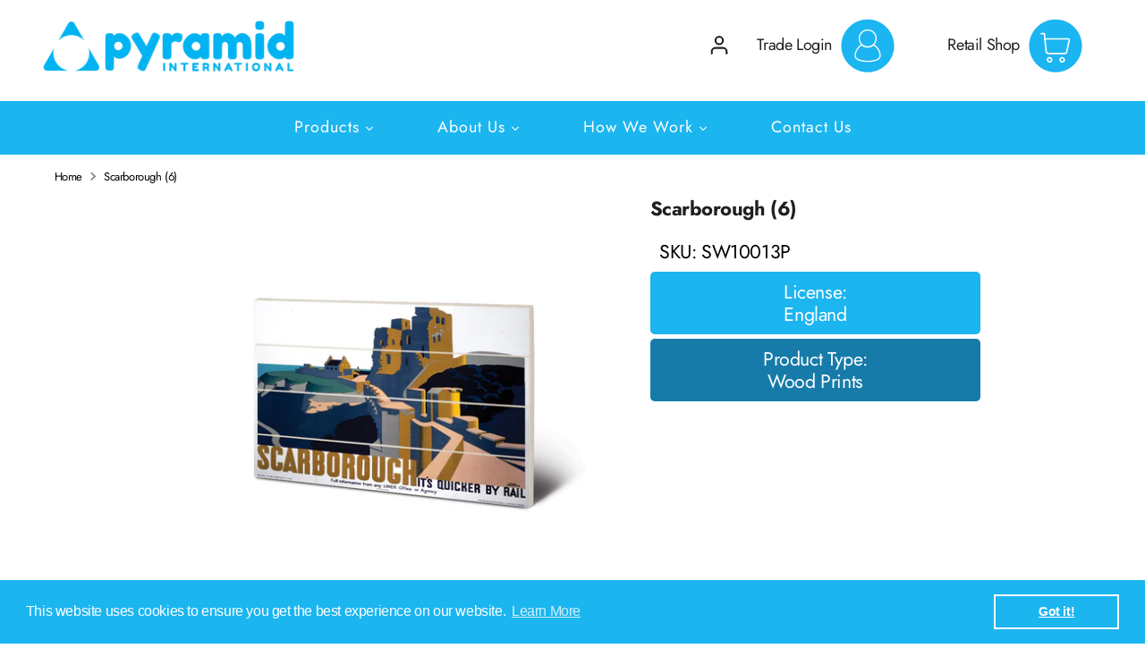

--- FILE ---
content_type: text/html; charset=utf-8
request_url: https://pyramidinternational.com/products/sw10013p
body_size: 76720
content:
<!doctype html>
<html class="no-js supports-no-cookies" lang="en">
<head><!-- Google tag (gtag.js) -->

<script async src="https://www.googletagmanager.com/gtag/js?id=TAG_ID"></script>

<script>

 window.dataLayer = window.dataLayer || [];

 function gtag(){dataLayer.push(arguments);}

 gtag('js', new Date());

 gtag('config', 'TAG_ID');

</script>
  <!-- Boost 2.0.1 -->
  <meta charset="utf-8" />
<meta name="viewport" content="width=device-width,initial-scale=1.0" />
<meta http-equiv="X-UA-Compatible" content="IE=edge">

<link rel="preconnect" href="https://cdn.shopify.com" crossorigin>
<link rel="preconnect" href="https://fonts.shopify.com" crossorigin>
<link rel="preconnect" href="https://monorail-edge.shopifysvc.com"><link rel="preload" as="font" href="//pyramidinternational.com/cdn/fonts/jost/jost_n4.d47a1b6347ce4a4c9f437608011273009d91f2b7.woff2" type="font/woff2" crossorigin><link rel="preload" as="font" href="//pyramidinternational.com/cdn/fonts/jost/jost_n7.921dc18c13fa0b0c94c5e2517ffe06139c3615a3.woff2" type="font/woff2" crossorigin><link rel="preload" as="font" href="//pyramidinternational.com/cdn/fonts/jost/jost_i4.b690098389649750ada222b9763d55796c5283a5.woff2" type="font/woff2" crossorigin><link rel="preload" as="font" href="//pyramidinternational.com/cdn/fonts/jost/jost_i7.d8201b854e41e19d7ed9b1a31fe4fe71deea6d3f.woff2" type="font/woff2" crossorigin><link rel="preload" as="font" href="//pyramidinternational.com/cdn/fonts/jost/jost_n4.d47a1b6347ce4a4c9f437608011273009d91f2b7.woff2" type="font/woff2" crossorigin><link rel="preload" as="font" href="//pyramidinternational.com/cdn/fonts/jost/jost_n4.d47a1b6347ce4a4c9f437608011273009d91f2b7.woff2" type="font/woff2" crossorigin><link rel="preload" as="font" href="//pyramidinternational.com/cdn/fonts/archivo_narrow/archivonarrow_i7.394cd4c9437ad9084e13f72957e92bfbe366a689.woff2" type="font/woff2" crossorigin><link rel="preload" href="//pyramidinternational.com/cdn/shop/t/18/assets/vendor.js?v=148173677469431220501739873445" as="script">
<link rel="preload" href="//pyramidinternational.com/cdn/shop/t/18/assets/theme.js?v=181405534825697117261739873445" as="script"><link rel="canonical" href="https://pyramidinternational.com/products/sw10013p" /><link rel="shortcut icon" href="//pyramidinternational.com/cdn/shop/files/favicon.png?v=1656670149" type="image/png" />
  <meta name="theme-color" content="#1bb5f0">

  
  <title>
    Scarborough (6)
    
    
    
      &ndash; Pyramid International
    
  </title>

  <meta property="og:site_name" content="Pyramid International">
<meta property="og:url" content="https://pyramidinternational.com/products/sw10013p">
<meta property="og:title" content="Scarborough (6)">
<meta property="og:type" content="product">
<meta property="og:description" content="Pyramid International brings you official wholesale pop culture merchandise. From maxi posters and wall art to gift sets, apparel, and drinkware."><meta property="og:image" content="http://pyramidinternational.com/cdn/shop/files/7f9f6af2d23e0c0b09731cea8251472a_8e4d5922-35b9-4e19-968b-7d855cdfa89a_1200x1200.jpg?v=1738716041">
  <meta property="og:image:secure_url" content="https://pyramidinternational.com/cdn/shop/files/7f9f6af2d23e0c0b09731cea8251472a_8e4d5922-35b9-4e19-968b-7d855cdfa89a_1200x1200.jpg?v=1738716041">
  <meta property="og:image:width" content="1417">
  <meta property="og:image:height" content="1417"><meta property="og:price:amount" content="29.99">
  <meta property="og:price:currency" content="GBP"><meta name="twitter:site" content="@https://x.com/Pyramid_int_"><meta name="twitter:card" content="summary_large_image">
<meta name="twitter:title" content="Scarborough (6)">
<meta name="twitter:description" content="Pyramid International brings you official wholesale pop culture merchandise. From maxi posters and wall art to gift sets, apparel, and drinkware.">


  <link href="//pyramidinternational.com/cdn/shop/t/18/assets/styles.css?v=41184822304435140021762938215" rel="stylesheet" type="text/css" media="all" />

  <script>
    window.collectionsList = [{"id":384579502336,"handle":"101-dalmatians","title":"101 Dalmatians","updated_at":"2025-08-16T21:57:13+01:00","body_html":"","published_at":"2021-11-18T09:19:32+00:00","sort_order":"best-selling","template_suffix":"","disjunctive":false,"rules":[{"column":"title","relation":"contains","condition":"101 Dalmatians"}],"published_scope":"web"},{"id":404355678464,"handle":"38mm-deep-canvas","title":"38mm Deep Canvas","updated_at":"2025-08-19T21:59:49+01:00","body_html":"\u003cdiv class=\"collection-description\"\u003e\n  \u003cp\u003eExplore the exquisite depth and beauty of art with Pyramid International's \u003cstrong\u003e38mm Deep Canvas\u003c\/strong\u003e collection. Each piece in this selection is more than just a print; it's a premium artistic expression on a deep, 38mm canvas, bringing each subject to life with a stunning three-dimensional effect. From breathtaking landscapes and modern abstracts to iconic pop culture and timeless classics, these canvases are perfect for art lovers seeking to add a touch of elegance and sophistication to their walls. Transform your space into an art gallery with these beautifully crafted masterpieces.\u003c\/p\u003e\n\u003c\/div\u003e\n","published_at":"2023-11-17T09:09:41+00:00","sort_order":"best-selling","template_suffix":"","disjunctive":false,"rules":[{"column":"type","relation":"equals","condition":"38mm Deep Canvas"}],"published_scope":"web"},{"id":428015649024,"handle":"3d-feature-glasses","title":"3D Feature Glasses","updated_at":"2025-08-19T21:42:11+01:00","body_html":"\u003cp\u003e\u003cmeta charset=\"utf-8\"\u003e\u003cspan\u003eWe are excited to introduce our latest innovation: the collectible 3D Feature Glasses! This new range is designed to captivate customers with its unique blend of functionality and fandom, offering something truly special for pop culture enthusiasts and collectors alike. As a retailer, you have the exclusive opportunity to bring these exciting products to your customers and enhance your store’s offerings with merchandise that stands out on the shelf.\u003c\/span\u003e\u003c\/p\u003e","published_at":"2024-08-28T17:03:29+01:00","sort_order":"alpha-asc","template_suffix":"3dglasses","disjunctive":false,"rules":[{"column":"type","relation":"equals","condition":"3D Feature Glass"}],"published_scope":"web"},{"id":384436863232,"handle":"3d-lenticular-posters","title":"3D Lenticular Posters","updated_at":"2025-08-18T22:35:53+01:00","body_html":"","published_at":"2021-11-17T15:00:31+00:00","sort_order":"best-selling","template_suffix":"","disjunctive":true,"rules":[{"column":"type","relation":"equals","condition":"3D Lenticular Poster (Framed)"},{"column":"type","relation":"equals","condition":"3D Lenticular Poster (Loose)"}],"published_scope":"web"},{"id":411170734336,"handle":"3d-poster-popheads","title":"3D Poster Popheads","updated_at":"2025-02-05T00:44:49+00:00","body_html":"","published_at":"2024-01-30T13:33:50+00:00","sort_order":"created-desc","template_suffix":"3d-poster-popheads","disjunctive":true,"rules":[{"column":"type","relation":"equals","condition":"3D Poster Popheads"},{"column":"type","relation":"equals","condition":"3D Poster Popheads Framed Style"}],"published_scope":"web"},{"id":419752313088,"handle":"40oz-tumbler","title":"40oz Tumbler","updated_at":"2025-12-25T21:01:13+00:00","body_html":"","published_at":"2024-05-15T09:15:23+01:00","sort_order":"best-selling","template_suffix":"40oz-tumblers","disjunctive":false,"rules":[{"column":"product_category_id","relation":"equals","condition":"hg-11-10-5-8"}],"published_scope":"web"},{"id":402089476352,"handle":"a-clockwork-orange","title":"A Clockwork Orange","updated_at":"2025-08-19T21:33:58+01:00","body_html":"","published_at":"2023-06-07T16:50:01+01:00","sort_order":"best-selling","template_suffix":"","disjunctive":false,"rules":[{"column":"title","relation":"contains","condition":"A Clockwork Orange"}],"published_scope":"web"},{"id":384579895552,"handle":"a-nightmare-on-elm-street","title":"A Nightmare on Elm Street","updated_at":"2025-08-19T21:35:15+01:00","body_html":"","published_at":"2021-11-18T09:28:17+00:00","sort_order":"best-selling","template_suffix":"","disjunctive":true,"rules":[{"column":"vendor","relation":"equals","condition":"A Nightmare on Elm Street"}],"published_scope":"web"},{"id":422558007552,"handle":"a6-postcard-print","title":"A6 Postcard Print","updated_at":"2024-08-22T11:06:02+01:00","body_html":"","published_at":"2024-06-17T09:51:00+01:00","sort_order":"best-selling","template_suffix":"postcard-prints","disjunctive":false,"rules":[{"column":"type","relation":"equals","condition":"A6 Postcard Print"}],"published_scope":"web"},{"id":384579961088,"handle":"absinthe","title":"Absinthe","updated_at":"2024-08-22T11:05:43+01:00","body_html":"","published_at":"2021-11-18T09:28:41+00:00","sort_order":"best-selling","template_suffix":"","disjunctive":false,"rules":[{"column":"tag","relation":"equals","condition":"Absinthe"}],"published_scope":"web"},{"id":384579993856,"handle":"ac-dc","title":"AC\/DC","updated_at":"2025-08-19T21:27:32+01:00","body_html":"\u003cp class=\"desc\" data-mce-fragment=\"1\"\u003e\u003cspan data-mce-fragment=\"1\"\u003eAC\/DC are one of the all-time greats when it comes to rock music. Formed in 1973 by brothers Malcolm and Angus Young they would go on to become one of the biggest rock and roll bands in the world, best known for songs such as Highway to Hell and Back in Black. The band has had a total of 17 studio albums over their 49-year career. Inducted into the Rock and Roll hall of fame in 2003, AC\/DC continue to draw huge crowds and have a strong and loyal fan base. Long live rock!\u003c\/span\u003e\u003c\/p\u003e","published_at":"2021-11-18T09:29:14+00:00","sort_order":"best-selling","template_suffix":"","disjunctive":false,"rules":[{"column":"vendor","relation":"equals","condition":"AC\/DC"}],"published_scope":"web"},{"id":390345523456,"handle":"accessories","title":"Accessories","updated_at":"2025-08-18T22:58:51+01:00","body_html":"","published_at":"2022-03-24T10:08:33+00:00","sort_order":"best-selling","template_suffix":"","disjunctive":true,"rules":[{"column":"tag","relation":"equals","condition":"Accessories"}],"published_scope":"web"},{"id":394729029888,"handle":"accessories-1","title":"Accessories","updated_at":"2025-08-19T21:50:53+01:00","body_html":"","published_at":"2022-07-08T10:56:24+01:00","sort_order":"best-selling","template_suffix":"","disjunctive":true,"rules":[{"column":"type","relation":"equals","condition":"3D Keychain"},{"column":"type","relation":"equals","condition":"Acrylic Keychain"},{"column":"type","relation":"equals","condition":"Pom Pom Keychain"},{"column":"type","relation":"equals","condition":"Rubber Keychain"},{"column":"type","relation":"equals","condition":"Woven Keychain"},{"column":"type","relation":"equals","condition":"Metal Keychain"},{"column":"type","relation":"equals","condition":"Enamel Pin Badge"},{"column":"type","relation":"equals","condition":"Badge"},{"column":"type","relation":"equals","condition":"Badge Pack"},{"column":"type","relation":"equals","condition":"Umbrella"},{"column":"type","relation":"equals","condition":"Face Covering"},{"column":"type","relation":"equals","condition":"Tubular Face Covering"},{"column":"type","relation":"equals","condition":"Luggage Tag"}],"published_scope":"web"},{"id":384583139584,"handle":"activision","title":"Activision","updated_at":"2025-02-04T23:18:01+00:00","body_html":"","published_at":"2021-11-18T10:03:02+00:00","sort_order":"best-selling","template_suffix":"","disjunctive":true,"rules":[{"column":"vendor","relation":"equals","condition":"Call Of Duty"},{"column":"vendor","relation":"equals","condition":"Crash Bandicoot"},{"column":"title","relation":"contains","condition":"Crash Team Racing"}],"published_scope":"web"},{"id":403218596096,"handle":"adopt-me","title":"Adopt Me!","updated_at":"2025-08-18T22:42:36+01:00","body_html":"","published_at":"2023-10-19T09:18:34+01:00","sort_order":"best-selling","template_suffix":"","disjunctive":false,"rules":[{"column":"vendor","relation":"equals","condition":"Adopt Me"}],"published_scope":"web"},{"id":384580092160,"handle":"aerosmith","title":"Aerosmith","updated_at":"2025-08-19T21:41:19+01:00","body_html":"\u003cp\u003eAll time American rock band, Aerosmith, formed in the early 1970s, and are sometimes referred as \"the Bad Boys from Boston\" and \"America's Greatest Rock and Roll Band\". Their style, which is rooted in blues-based hard rock, has come to also incorporate elements of pop music, heavy metal, and rhythm and blues, and has inspired many subsequent rock artists. \u003c\/p\u003e","published_at":"2021-11-18T09:30:24+00:00","sort_order":"best-selling","template_suffix":"","disjunctive":true,"rules":[{"column":"vendor","relation":"equals","condition":"Aerosmith"}],"published_scope":"web"},{"id":384580419840,"handle":"aladdin","title":"Aladdin","updated_at":"2024-08-22T11:05:43+01:00","body_html":"","published_at":"2021-11-18T09:33:25+00:00","sort_order":"best-selling","template_suffix":"","disjunctive":true,"rules":[{"column":"tag","relation":"equals","condition":"Aladdin"},{"column":"tag","relation":"equals","condition":"Aladdin Movie"}],"published_scope":"web"},{"id":392691974400,"handle":"album-cover-frame","title":"Album Cover Frames","updated_at":"2024-08-22T11:05:54+01:00","body_html":"","published_at":"2022-05-18T09:28:44+01:00","sort_order":"best-selling","template_suffix":"","disjunctive":false,"rules":[{"column":"type","relation":"equals","condition":"Album Cover Print (Framed)"},{"column":"type","relation":"equals","condition":"Album Cover Print (Loose)"}],"published_scope":"web"},{"id":399600648448,"handle":"album-cover-prints","title":"Album Cover Prints","updated_at":"2025-08-19T21:55:46+01:00","body_html":"","published_at":"2022-11-11T15:59:38+00:00","sort_order":"best-selling","template_suffix":"","disjunctive":true,"rules":[{"column":"type","relation":"equals","condition":"Album Cover Print (Framed)"},{"column":"type","relation":"equals","condition":"Album Cover Print (Loose)"}],"published_scope":"web"},{"id":384580616448,"handle":"alchemy","title":"Alchemy","updated_at":"2024-08-22T11:05:43+01:00","body_html":"","published_at":"2021-11-18T09:34:07+00:00","sort_order":"best-selling","template_suffix":"","disjunctive":false,"rules":[{"column":"vendor","relation":"equals","condition":"Alchemy"}],"published_scope":"web"},{"id":384157286656,"handle":"alice-in-wonderland","title":"Alice In Wonderland","updated_at":"2025-08-18T22:55:25+01:00","body_html":"","published_at":"2021-11-11T10:29:34+00:00","sort_order":"best-selling","template_suffix":"","disjunctive":false,"rules":[{"column":"title","relation":"contains","condition":"Alice In Wonderland"}],"published_scope":"web"},{"id":384435749120,"handle":"maxi-posters","title":"All Maxi Posters","updated_at":"2025-12-23T21:00:47+00:00","body_html":"\u003cmeta charset=\"utf-8\"\u003e\u003cspan data-mce-fragment=\"1\"\u003ePyramid International's Maxi Poster collection, a mainstay since the 1980s, offers an eclectic mix of the latest in entertainment. Constantly updated, it keeps pace with the newest trends in music, film, TV, and gaming. Available in flat or pre-rolled formats, each poster, sized at 61 x 91.5cm (24 x 36 inches), is litho printed on premium 150gsm paper. Committed to sustainability, our recyclable paper comes from well-managed forests, and every poster is FSC (Forest Stewardship Council) certified, marrying environmental stewardship with cutting-edge design. Perfect for display and boosting sales in any retail setup, our Maxi Posters are a portal to the vibrant world of pop culture.\u003c\/span\u003e","published_at":"2021-11-17T14:52:25+00:00","sort_order":"created-desc","template_suffix":"maxi-poster-collection","disjunctive":true,"rules":[{"column":"type","relation":"equals","condition":"Maxi Poster"}],"published_scope":"web"},{"id":384580813056,"handle":"american-gods","title":"American Gods","updated_at":"2024-08-22T11:05:43+01:00","body_html":"","published_at":"2021-11-18T09:35:34+00:00","sort_order":"best-selling","template_suffix":"","disjunctive":true,"rules":[{"column":"vendor","relation":"equals","condition":"American Gods"}],"published_scope":"web"},{"id":384580878592,"handle":"animal-crossing","title":"Animal Crossing","updated_at":"2025-08-18T21:06:38+01:00","body_html":"\u003cdiv class=\"collection-title\"\u003e\n  \u003ch2\u003e\u003cstrong\u003eAnimal Crossing Collection: Whimsical Wonders Await\u003c\/strong\u003e\u003c\/h2\u003e\n\u003c\/div\u003e\n\u003cdiv class=\"collection-description\"\u003e\n  \u003cp\u003eWelcome to the delightful world of Pyramid International's \u003cem\u003eAnimal Crossing Collection\u003c\/em\u003e, a charming assortment of merchandise inspired by the beloved video game series. This collection captures the heartwarming and whimsical essence of Animal Crossing, making it perfect for fans and collectors alike.\u003c\/p\u003e\n  \u003cp\u003eFrom the serene beauty of the islands to the endearing characters, our Animal Crossing Collection includes a variety of products that embody the game's spirit of community and creativity. Discover posters, stationery, drinkware, and more, each featuring the iconic and colorful designs of the game's world.\u003c\/p\u003e\n  \u003cp\u003eIdeal for retailers and distributors, this collection offers a range of items that appeal to a wide audience, from young gamers to nostalgic adults. Whether it's for home decor, a personal collection, or as delightful gifts, the Animal Crossing Collection brings a touch of whimsy and joy to any setting.\u003c\/p\u003e\n  \u003cp\u003eWith Pyramid International's Animal Crossing Collection, bring the charm of this enchanting game into your customers' everyday lives. It's more than just merchandise; it's a way to connect with the beloved world of Animal Crossing and its vibrant community.\u003c\/p\u003e\n\u003c\/div\u003e\n","published_at":"2021-11-18T09:36:01+00:00","sort_order":"best-selling","template_suffix":"","disjunctive":false,"rules":[{"column":"title","relation":"contains","condition":"Animal Crossing"}],"published_scope":"web"},{"id":394128326912,"handle":"anime","title":"Anime","updated_at":"2025-08-19T21:59:06+01:00","body_html":"","published_at":"2022-06-23T12:21:12+01:00","sort_order":"best-selling","template_suffix":"","disjunctive":true,"rules":[{"column":"vendor","relation":"equals","condition":"Attack On Titan"},{"column":"vendor","relation":"equals","condition":"Black Clover"},{"column":"vendor","relation":"equals","condition":"Bleach"},{"column":"vendor","relation":"equals","condition":"Cannon Busters"},{"column":"vendor","relation":"equals","condition":"My Hero Academia"},{"column":"vendor","relation":"equals","condition":"Death Note"},{"column":"vendor","relation":"equals","condition":"One Piece"},{"column":"vendor","relation":"equals","condition":"One Punch Man"},{"column":"vendor","relation":"equals","condition":"Dragon Ball Z"},{"column":"vendor","relation":"equals","condition":"Dragon Ball"},{"column":"vendor","relation":"equals","condition":"Toilet Bound"},{"column":"vendor","relation":"equals","condition":"Robotech"},{"column":"vendor","relation":"equals","condition":"Yu Gi Oh!"}],"published_scope":"web"},{"id":384581140736,"handle":"anne-stokes","title":"Anne Stokes","updated_at":"2025-02-05T00:22:16+00:00","body_html":"","published_at":"2021-11-18T09:39:33+00:00","sort_order":"best-selling","template_suffix":"","disjunctive":true,"rules":[{"column":"vendor","relation":"equals","condition":"Anne Stokes"}],"published_scope":"web"},{"id":394728997120,"handle":"apparel-1","title":"Apparel","updated_at":"2025-08-26T12:15:37+01:00","body_html":"","published_at":"2022-07-08T10:53:11+01:00","sort_order":"best-selling","template_suffix":"","disjunctive":true,"rules":[{"column":"type","relation":"equals","condition":"Unisex T-Shirt"},{"column":"type","relation":"equals","condition":"Unisex Baseball T-Shirt"},{"column":"type","relation":"equals","condition":"Unisex Hoodie"},{"column":"type","relation":"equals","condition":"Unisex Sweatshirt"},{"column":"type","relation":"equals","condition":"Backpack"},{"column":"type","relation":"contains","condition":"T-shirt"}],"published_scope":"web"},{"id":420275749120,"handle":"apparel-2","title":"Apparel","updated_at":"2025-08-26T12:15:37+01:00","body_html":"","published_at":"2024-05-21T11:08:35+01:00","sort_order":"created-desc","template_suffix":"","disjunctive":true,"rules":[{"column":"type","relation":"equals","condition":"Unisex Baseball T-Shirt"},{"column":"type","relation":"equals","condition":"Unisex Ringer T-Shirt"},{"column":"type","relation":"equals","condition":"Women'S Fitted T-Shirt"},{"column":"type","relation":"equals","condition":"Unisex T-Shirt"},{"column":"type","relation":"equals","condition":"Tote Bags"},{"column":"type","relation":"equals","condition":"Totebags"},{"column":"type","relation":"equals","condition":"Fashion Backpack"},{"column":"type","relation":"equals","condition":"Unisex Hoodie"}],"published_scope":"web"},{"id":431812051200,"handle":"arcane","title":"Arcane","updated_at":"2025-08-18T21:21:16+01:00","body_html":"","published_at":"2024-10-18T11:16:36+01:00","sort_order":"alpha-asc","template_suffix":"","disjunctive":false,"rules":[{"column":"vendor","relation":"equals","condition":"Arcane"}],"published_scope":"web","image":{"created_at":"2025-01-15T13:37:17+00:00","alt":null,"width":1920,"height":1080,"src":"\/\/pyramidinternational.com\/cdn\/shop\/collections\/11-2.jpg?v=1736948238"}},{"id":384581337344,"handle":"ariana-grande","title":"Ariana Grande","updated_at":"2025-08-18T22:28:27+01:00","body_html":"","published_at":"2021-11-18T09:42:11+00:00","sort_order":"best-selling","template_suffix":"","disjunctive":true,"rules":[{"column":"vendor","relation":"equals","condition":"Ariana Grande"}],"published_scope":"web"},{"id":384436797696,"handle":"art-prints","title":"Art Prints","updated_at":"2025-08-17T21:30:52+01:00","body_html":"","published_at":"2021-11-17T14:59:56+00:00","sort_order":"best-selling","template_suffix":"","disjunctive":true,"rules":[{"column":"type","relation":"equals","condition":"Art Print"},{"column":"type","relation":"equals","condition":"Art Print (Mounted)"}],"published_scope":"web"},{"id":396193956096,"handle":"attack-on-titan","title":"Attack on Titan","updated_at":"2025-08-19T21:45:44+01:00","body_html":"\u003cp\u003eThe Japanese magna series Attack on Titan is a work of action fiction written and illustrated by Hajime Isavama. Set in a world where humanity lives inside cities surrounded by enormous walls due to the Titans, gigantic humanoid creatures who devour humans seemingly without reason. The 2013 series became popular for its featured plot twists and fantasy. \u003c\/p\u003e","published_at":"2022-08-09T14:52:48+01:00","sort_order":"best-selling","template_suffix":"","disjunctive":false,"rules":[{"column":"vendor","relation":"equals","condition":"Attack On Titan"}],"published_scope":"web"},{"id":398566424832,"handle":"audrey-hepburn","title":"Audrey Hepburn","updated_at":"2025-08-15T21:15:21+01:00","body_html":"","published_at":"2022-10-04T10:40:32+01:00","sort_order":"best-selling","template_suffix":"","disjunctive":false,"rules":[{"column":"vendor","relation":"equals","condition":"Audrey Hepburn"}],"published_scope":"web"},{"id":384581435648,"handle":"avengers-gamerverse","title":"Avengers Gamerverse","updated_at":"2024-08-22T11:05:44+01:00","body_html":"","published_at":"2021-11-18T09:44:54+00:00","sort_order":"best-selling","template_suffix":"","disjunctive":false,"rules":[{"column":"tag","relation":"equals","condition":"Avengers Gamerverse"}],"published_scope":"web"},{"id":384581533952,"handle":"avengers-endgame","title":"Avengers: Endgame","updated_at":"2024-08-22T11:05:44+01:00","body_html":"","published_at":"2021-11-18T09:46:02+00:00","sort_order":"best-selling","template_suffix":"","disjunctive":false,"rules":[{"column":"tag","relation":"equals","condition":"Avengers: Endgame"}],"published_scope":"web"},{"id":384581566720,"handle":"avengers-infinity-war","title":"Avengers: Infinity War","updated_at":"2024-08-22T11:05:44+01:00","body_html":"","published_at":"2021-11-18T09:46:31+00:00","sort_order":"best-selling","template_suffix":"","disjunctive":false,"rules":[{"column":"tag","relation":"equals","condition":"Avengers: Infinity War"}],"published_scope":"web"},{"id":384581599488,"handle":"back-to-the-future","title":"Back to the Future","updated_at":"2025-08-18T22:35:12+01:00","body_html":"\u003cp\u003eRobert Zemeckis' much-loved 80s hit time travel sci-fi film, starring Michael J. Fox as teenager Marty McFly, who through his friendship with eccentric scientist and inventor Doc Emmett Brown (Christopher Lloyd), finds himself not in 1985, but 1955. To make things worse, his presence may prevent his parents from getting together. Of course, Marty must fix this and get Back.... To The Future!\u003cbr\u003e\u003cbr\u003eThe 1985 smash led to a further two films being made, taking Marty further back and forward in time. Great Scott!\u003c\/p\u003e","published_at":"2021-11-18T09:47:04+00:00","sort_order":"manual","template_suffix":"","disjunctive":false,"rules":[{"column":"vendor","relation":"equals","condition":"Back To The Future"}],"published_scope":"web"},{"id":384437911808,"handle":"backpacks","title":"Backpacks","updated_at":"2025-02-04T20:14:43+00:00","body_html":"","published_at":"2021-11-17T15:13:48+00:00","sort_order":"best-selling","template_suffix":"","disjunctive":false,"rules":[{"column":"tag","relation":"equals","condition":"Backpacks"}],"published_scope":"web"},{"id":384447938816,"handle":"badge-packs","title":"Badge Packs","updated_at":"2025-08-19T21:48:29+01:00","body_html":"","published_at":"2021-11-17T15:30:35+00:00","sort_order":"best-selling","template_suffix":"","disjunctive":false,"rules":[{"column":"type","relation":"equals","condition":"Badge Pack"}],"published_scope":"web"},{"id":384581632256,"handle":"bambi","title":"Bambi","updated_at":"2025-08-19T21:23:14+01:00","body_html":"","published_at":"2021-11-18T09:48:08+00:00","sort_order":"best-selling","template_suffix":"","disjunctive":false,"rules":[{"column":"title","relation":"contains","condition":"Bambi"}],"published_scope":"web"},{"id":402418434304,"handle":"barbie","title":"Barbie","updated_at":"2025-02-05T13:49:22+00:00","body_html":"","published_at":"2023-07-13T12:26:43+01:00","sort_order":"best-selling","template_suffix":"","disjunctive":false,"rules":[{"column":"title","relation":"contains","condition":"Barbie"}],"published_scope":"web"},{"id":384581894400,"handle":"batman","title":"Batman","updated_at":"2025-08-19T21:56:54+01:00","body_html":"","published_at":"2021-11-18T09:50:22+00:00","sort_order":"best-selling","template_suffix":"","disjunctive":true,"rules":[{"column":"vendor","relation":"equals","condition":"Batman"}],"published_scope":"web"},{"id":384581861632,"handle":"batman-arkham","title":"Batman Arkham","updated_at":"2025-08-19T21:20:01+01:00","body_html":"","published_at":"2021-11-18T09:50:08+00:00","sort_order":"best-selling","template_suffix":"","disjunctive":false,"rules":[{"column":"title","relation":"contains","condition":"Batman Arkham"}],"published_scope":"web"},{"id":384581959936,"handle":"beauty-and-the-beast","title":"Beauty and the Beast","updated_at":"2025-08-19T21:24:59+01:00","body_html":"","published_at":"2021-11-18T09:53:08+00:00","sort_order":"best-selling","template_suffix":"","disjunctive":true,"rules":[{"column":"title","relation":"contains","condition":"Beauty and the Beast"},{"column":"title","relation":"contains","condition":"Beauty and the Beast Movie"}],"published_scope":"web"},{"id":384581992704,"handle":"beauty-and-the-beast-movie","title":"Beauty and the Beast Movie","updated_at":"2024-08-22T11:05:44+01:00","body_html":"","published_at":"2021-11-18T09:53:23+00:00","sort_order":"best-selling","template_suffix":"","disjunctive":false,"rules":[{"column":"title","relation":"contains","condition":"Beauty and the Beast Movie"}],"published_scope":"web"},{"id":384582123776,"handle":"beetlejuice","title":"Beetlejuice","updated_at":"2025-10-07T22:01:46+01:00","body_html":"","published_at":"2021-11-18T09:54:14+00:00","sort_order":"best-selling","template_suffix":"","disjunctive":true,"rules":[{"column":"vendor","relation":"equals","condition":"Beetlejuice"}],"published_scope":"web"},{"id":384582222080,"handle":"big-hero-6","title":"Big Hero 6","updated_at":"2025-08-15T21:36:54+01:00","body_html":"","published_at":"2021-11-18T09:56:05+00:00","sort_order":"best-selling","template_suffix":"","disjunctive":false,"rules":[{"column":"title","relation":"contains","condition":"Big Hero 6"}],"published_scope":"web"},{"id":384582287616,"handle":"billie-eilish","title":"Billie Eilish","updated_at":"2025-08-18T21:59:38+01:00","body_html":"","published_at":"2021-11-18T09:56:46+00:00","sort_order":"best-selling","template_suffix":"","disjunctive":true,"rules":[{"column":"vendor","relation":"equals","condition":"Billie Eilish"}],"published_scope":"web"},{"id":384582385920,"handle":"birds-of-prey","title":"Birds of Prey","updated_at":"2025-08-16T22:05:14+01:00","body_html":"","published_at":"2021-11-18T09:57:12+00:00","sort_order":"best-selling","template_suffix":"","disjunctive":false,"rules":[{"column":"title","relation":"contains","condition":"Birds of Prey"}],"published_scope":"web"},{"id":399164637440,"handle":"black-adam","title":"Black Adam","updated_at":"2025-08-19T21:26:34+01:00","body_html":"","published_at":"2022-10-20T10:37:23+01:00","sort_order":"best-selling","template_suffix":"","disjunctive":false,"rules":[{"column":"title","relation":"contains","condition":"Black Adam"}],"published_scope":"web"},{"id":384582451456,"handle":"black-cover","title":"Black Clover","updated_at":"2024-08-22T11:05:44+01:00","body_html":"","published_at":"2021-11-18T09:57:39+00:00","sort_order":"best-selling","template_suffix":"","disjunctive":true,"rules":[{"column":"vendor","relation":"equals","condition":"Black Clover"}],"published_scope":"web"},{"id":384582549760,"handle":"black-lives-matter","title":"Black Lives Matter","updated_at":"2025-08-12T21:35:22+01:00","body_html":"","published_at":"2021-11-18T09:58:05+00:00","sort_order":"best-selling","template_suffix":"","disjunctive":false,"rules":[{"column":"title","relation":"contains","condition":"Black Lives Matter"}],"published_scope":"web"},{"id":384582582528,"handle":"black-panther","title":"Black Panther","updated_at":"2025-08-16T21:56:01+01:00","body_html":"","published_at":"2021-11-18T09:58:26+00:00","sort_order":"best-selling","template_suffix":"","disjunctive":false,"rules":[{"column":"title","relation":"contains","condition":"Black Panther"}],"published_scope":"web"},{"id":384582615296,"handle":"black-sabbath","title":"Black Sabbath","updated_at":"2025-08-16T21:12:35+01:00","body_html":"\u003cp\u003eHailed a pioneers of heavy metal, Black Sabbath formed back in 1968, and ever since have sold more than 70 million albums worldwide. The rock band were also introduced to the Hall Of Fame in 2006, making them one of the most successful artists in history. \u003c\/p\u003e","published_at":"2021-11-18T09:59:16+00:00","sort_order":"best-selling","template_suffix":"","disjunctive":true,"rules":[{"column":"vendor","relation":"equals","condition":"Black Sabbath"}],"published_scope":"web"},{"id":384582713600,"handle":"black-widow","title":"Black Widow","updated_at":"2025-08-18T22:12:52+01:00","body_html":"","published_at":"2021-11-18T09:59:34+00:00","sort_order":"best-selling","template_suffix":"","disjunctive":true,"rules":[{"column":"title","relation":"contains","condition":"Black Widow"}],"published_scope":"web"},{"id":384582746368,"handle":"blackpink","title":"Blackpink","updated_at":"2024-08-22T11:05:45+01:00","body_html":"","published_at":"2021-11-18T10:00:04+00:00","sort_order":"best-selling","template_suffix":"","disjunctive":false,"rules":[{"column":"vendor","relation":"equals","condition":"Blackpink"}],"published_scope":"web"},{"id":384582844672,"handle":"blondie","title":"Blondie","updated_at":"2025-08-18T22:59:08+01:00","body_html":"\u003cp\u003eAll American rock band Blondie, was formed in New York in 1974. The band co-founded by Deborah Harry, is known for their otherworldly style and performance that crossed over into pop music. Blondie have performed in tours all around the world and have sold over 40 million albums in their time. \u003c\/p\u003e","published_at":"2021-11-18T10:00:53+00:00","sort_order":"best-selling","template_suffix":"","disjunctive":false,"rules":[{"column":"vendor","relation":"equals","condition":"Blondie"}],"published_scope":"web"},{"id":384582975744,"handle":"bob-dylan","title":"Bob Dylan","updated_at":"2025-02-12T15:09:26+00:00","body_html":"","published_at":"2021-11-18T10:01:28+00:00","sort_order":"best-selling","template_suffix":"","disjunctive":true,"rules":[{"column":"vendor","relation":"equals","condition":"Bob Dylan"}],"published_scope":"web"},{"id":384583008512,"handle":"bob-marley","title":"Bob Marley","updated_at":"2025-08-19T21:45:57+01:00","body_html":"\u003cmeta charset=\"UTF-8\"\u003e\n\u003cp class=\"desc\" data-mce-fragment=\"1\"\u003e\u003cspan data-mce-fragment=\"1\"\u003eKnown for songs such as Buffalo Soldier, No Woman No Cry and One Love, few names in music are as legendary as Bob Marley. Making his breakthrough in the early 1960’s Bob Marley would have a short but impactful career with powerful songs touching on slavery, apartheid, religion, hope and politics, subjects which to this day still touch the lives of many. In 1994 he was placed among other legends in the Rock and Roll Hall of Fame, and he was named 11th of 100 in Rolling Stone's top artists of all time.\u003c\/span\u003e\u003c\/p\u003e","published_at":"2021-11-18T10:01:44+00:00","sort_order":"best-selling","template_suffix":"","disjunctive":false,"rules":[{"column":"vendor","relation":"equals","condition":"Bob Marley"}],"published_scope":"web"},{"id":402089443584,"handle":"bon-jovi","title":"Bon Jovi","updated_at":"2025-02-12T15:09:31+00:00","body_html":"","published_at":"2023-06-07T16:49:29+01:00","sort_order":"best-selling","template_suffix":"","disjunctive":false,"rules":[{"column":"vendor","relation":"equals","condition":"Bon Jovi"}],"published_scope":"web"},{"id":418708390144,"handle":"boxed-poster-sets","title":"Boxed Poster Set","updated_at":"2025-02-04T19:33:34+00:00","body_html":"","published_at":"2024-05-03T14:27:15+01:00","sort_order":"best-selling","template_suffix":"","disjunctive":false,"rules":[{"column":"type","relation":"equals","condition":"Boxed Poster Set"}],"published_scope":"web"},{"id":415109677312,"handle":"breakout-collection-prints","title":"Breakout Collector Prints","updated_at":"2025-08-18T21:58:14+01:00","body_html":"\u003cdiv class=\"collection-description\"\u003e\n  \u003ch2\u003e\u003cstrong\u003eUnleashed Designs That Leap Off the Wall\u003c\/strong\u003e\u003c\/h2\u003e\n  \u003cp\u003eDiscover the \u003cem\u003eBreakout Collector Prints\u003c\/em\u003e collection, where art transcends boundaries, offering a pseudo-3D effect that brings each piece to vibrant life. Designed for wholesale distributors, these framed artworks showcase images breaking free from their mounts, creating an illusion of depth and motion. Ideal for retailers seeking innovative and eye-catching pieces, this collection caters to a variety of tastes, featuring everything from pop culture bursts to tranquil scenes in dynamic detail. The Breakout Collector Prints stand out as a novel addition to any art collection, redefining wall art with an immersive experience.\u003c\/p\u003e\n\u003c\/div\u003e\n","published_at":"2024-03-18T09:58:19+00:00","sort_order":"created-desc","template_suffix":"","disjunctive":false,"rules":[{"column":"title","relation":"contains","condition":"Breakout Collector Print (Framed)"}],"published_scope":"web","image":{"created_at":"2024-03-18T16:41:06+00:00","alt":null,"width":720,"height":719,"src":"\/\/pyramidinternational.com\/cdn\/shop\/collections\/48102e3d14a2c26b15111a5703549b8f_720x_041c6185-4523-4c66-8f49-6f70b3e61386.webp?v=1710780066"}},{"id":384445710592,"handle":"button-badges","title":"Button Badges","updated_at":"2025-08-18T22:59:20+01:00","body_html":"","published_at":"2021-11-17T15:27:10+00:00","sort_order":"best-selling","template_suffix":"","disjunctive":true,"rules":[{"column":"type","relation":"equals","condition":"Badge"}],"published_scope":"web"},{"id":384437616896,"handle":"calendars","title":"Calendars","updated_at":"2025-08-15T21:19:23+01:00","body_html":"","published_at":"2021-11-17T15:10:08+00:00","sort_order":"best-selling","template_suffix":"","disjunctive":false,"rules":[{"column":"type","relation":"contains","condition":"Calendar"}],"published_scope":"web"},{"id":399374024960,"handle":"campfire-mug-and-keychain-gift-set","title":"Campfire Mug and Keychain Gift Set","updated_at":"2025-08-13T21:04:35+01:00","body_html":"\u003cdiv class=\"collection-description\"\u003e\n  \u003cp\u003eDiscover the perfect pairing with Pyramid International's \u003cstrong\u003eCampfire Mug and Keychain Gift Set\u003c\/strong\u003e collection. Each set combines the rustic charm of a campfire mug with a stylishly matched keychain, making them ideal gifts or treasured keepsakes. Whether you're sipping your morning coffee or keeping your keys in check, these sets bring a touch of personality and practicality to everyday life. Celebrate your favorite themes and characters with these thoughtfully designed combos, perfect for collectors and gift-givers alike.\u003c\/p\u003e\n\u003c\/div\u003e\n","published_at":"2022-10-31T16:16:45+00:00","sort_order":"best-selling","template_suffix":"","disjunctive":false,"rules":[{"column":"type","relation":"equals","condition":"Campfire Mug and Keychain Gift Set"}],"published_scope":"web"},{"id":384436699392,"handle":"canvas-prints","title":"Canvas Prints","updated_at":"2025-08-19T22:00:15+01:00","body_html":"","published_at":"2021-11-17T14:58:59+00:00","sort_order":"best-selling","template_suffix":"","disjunctive":false,"rules":[{"column":"tag","relation":"equals","condition":"Canvas Prints"}],"published_scope":"web"},{"id":415123177728,"handle":"tote-bags","title":"Canvas Tote Bags","updated_at":"2025-08-19T21:37:03+01:00","body_html":"\u003cdiv class=\"collection-description\"\u003e\n  \u003ch2\u003e\u003cstrong\u003eEco-Friendly Tote Bags: Style Meets Sustainability\u003c\/strong\u003e\u003c\/h2\u003e\n  \u003cp\u003eExplore our Tote Bag collection, printed on-demand with cutting-edge DTG Kornit Atlas technology, ensuring vibrant, long-lasting designs. These eco-friendly totes showcase our diverse licenses and artwork, perfect for the environmentally conscious consumer seeking both functionality and style. Ideal for daily use, our bags offer a sustainable choice without compromising on quality or aesthetic appeal. Embrace the fusion of art and eco-consciousness with our versatile and durable tote bags.\u003c\/p\u003e\n\u003c\/div\u003e\n","published_at":"2024-03-18T14:46:03+00:00","sort_order":"best-selling","template_suffix":"","disjunctive":true,"rules":[{"column":"type","relation":"equals","condition":"Tote Bags"},{"column":"type","relation":"equals","condition":"Totebags"}],"published_scope":"web"},{"id":384443220224,"handle":"cappuccino-mugs","title":"Cappuccino Mugs","updated_at":"2025-02-04T20:40:30+00:00","body_html":"","published_at":"2021-11-17T15:23:58+00:00","sort_order":"best-selling","template_suffix":"","disjunctive":true,"rules":[{"column":"type","relation":"equals","condition":"Cappuccino Mug"},{"column":"type","relation":"equals","condition":"Cappuccino Mug and Stencil Set"}],"published_scope":"web"},{"id":384583532800,"handle":"captain-america","title":"Captain America","updated_at":"2025-08-19T21:49:52+01:00","body_html":"","published_at":"2021-11-18T10:06:36+00:00","sort_order":"best-selling","template_suffix":"","disjunctive":false,"rules":[{"column":"title","relation":"contains","condition":"Captain America"}],"published_scope":"web"},{"id":384583631104,"handle":"captain-marvel","title":"Captain Marvel","updated_at":"2025-08-15T21:29:06+01:00","body_html":"","published_at":"2021-11-18T10:08:12+00:00","sort_order":"best-selling","template_suffix":"","disjunctive":false,"rules":[{"column":"title","relation":"contains","condition":"Captain Marvel"}],"published_scope":"web"},{"id":417943978240,"handle":"care-bears","title":"Care Bears","updated_at":"2025-12-23T21:01:06+00:00","body_html":"","published_at":"2024-04-22T17:19:20+01:00","sort_order":"best-selling","template_suffix":"","disjunctive":false,"rules":[{"column":"vendor","relation":"equals","condition":"Care Bears"}],"published_scope":"web","image":{"created_at":"2025-01-16T14:18:45+00:00","alt":null,"width":1200,"height":800,"src":"\/\/pyramidinternational.com\/cdn\/shop\/collections\/CareBearsCol.png?v=1737037125"}},{"id":384583663872,"handle":"cars","title":"Cars","updated_at":"2025-08-19T21:31:27+01:00","body_html":"","published_at":"2021-11-18T10:08:51+00:00","sort_order":"best-selling","template_suffix":"","disjunctive":false,"rules":[{"column":"title","relation":"contains","condition":"Cars"}],"published_scope":"web"},{"id":384580059392,"handle":"cartoon-network","title":"Cartoon Network","updated_at":"2024-08-22T11:05:43+01:00","body_html":"","published_at":"2021-11-18T09:29:56+00:00","sort_order":"best-selling","template_suffix":"","disjunctive":false,"rules":[{"column":"tag","relation":"equals","condition":"Cartoon Network"}],"published_scope":"web"},{"id":402829443328,"handle":"castlevania","title":"Castlevania","updated_at":"2025-08-19T21:42:02+01:00","body_html":"\u003cmeta charset=\"utf-8\"\u003eInspired by the popular video game series, this anime series is a dark medieval fantasy that follows members of the vampire-hunting Belmont clan.","published_at":"2023-10-03T14:52:49+01:00","sort_order":"best-selling","template_suffix":"","disjunctive":false,"rules":[{"column":"vendor","relation":"equals","condition":"Castlevania"}],"published_scope":"web"},{"id":384583893248,"handle":"catwoman","title":"Catwoman","updated_at":"2025-08-18T21:22:33+01:00","body_html":"","published_at":"2021-11-18T10:15:15+00:00","sort_order":"best-selling","template_suffix":"","disjunctive":true,"rules":[{"column":"title","relation":"contains","condition":"Catwoman"}],"published_scope":"web"},{"id":384583958784,"handle":"che-guevara","title":"Che Guevara","updated_at":"2025-08-19T21:31:21+01:00","body_html":"","published_at":"2021-11-18T10:16:22+00:00","sort_order":"best-selling","template_suffix":"","disjunctive":false,"rules":[{"column":"vendor","relation":"equals","condition":"Che Guevara"}],"published_scope":"web"},{"id":384584057088,"handle":"chris-consani","title":"Chris Consani","updated_at":"2025-08-19T21:49:28+01:00","body_html":"\u003cp\u003eMovie art director, Chris Consai has worked on over 42 films across spaces such as cinematography, art direction and product design. His early career started in the 1940s and began to develop in the 1950s when he was part of the Hollywood \"golden age\", working on classics, including The African Queen.\u003c\/p\u003e\n\u003cbr\u003e","published_at":"2021-11-18T10:17:24+00:00","sort_order":"best-selling","template_suffix":"","disjunctive":true,"rules":[{"column":"vendor","relation":"equals","condition":"Chris Consani"}],"published_scope":"web"},{"id":384584286464,"handle":"cinderella","title":"Cinderella","updated_at":"2025-08-17T21:10:24+01:00","body_html":"","published_at":"2021-11-18T10:19:20+00:00","sort_order":"best-selling","template_suffix":"","disjunctive":false,"rules":[{"column":"title","relation":"contains","condition":"Cinderella"}],"published_scope":"web"},{"id":384584319232,"handle":"claude-monet","title":"Claude Monet","updated_at":"2025-02-04T21:54:29+00:00","body_html":"","published_at":"2021-11-18T10:19:55+00:00","sort_order":"best-selling","template_suffix":"","disjunctive":false,"rules":[{"column":"vendor","relation":"equals","condition":"Claude Monet"}],"published_scope":"web"},{"id":384157352192,"handle":"clearance-2022","title":"Clearance 2022","updated_at":"2024-08-22T11:05:40+01:00","body_html":"","published_at":"2021-11-11T10:33:12+00:00","sort_order":"best-selling","template_suffix":"","disjunctive":true,"rules":[{"column":"type","relation":"equals","condition":"Diaries"},{"column":"type","relation":"equals","condition":"Calendars"}],"published_scope":"web"},{"id":384452133120,"handle":"clocks","title":"Clocks","updated_at":"2025-02-04T23:28:07+00:00","body_html":"","published_at":"2021-11-17T15:43:41+00:00","sort_order":"best-selling","template_suffix":"","disjunctive":true,"rules":[{"column":"tag","relation":"equals","condition":"Clocks"}],"published_scope":"web"},{"id":384451870976,"handle":"coasters","title":"Coasters","updated_at":"2025-02-04T21:18:04+00:00","body_html":"","published_at":"2021-11-17T15:41:54+00:00","sort_order":"best-selling","template_suffix":"","disjunctive":true,"rules":[{"column":"tag","relation":"equals","condition":"Coasters"}],"published_scope":"web"},{"id":384584352000,"handle":"cobra-kai","title":"Cobra Kai","updated_at":"2025-08-19T21:49:25+01:00","body_html":"\u003cp data-mce-fragment=\"1\"\u003eCobra Kai took the world by storm when it was released on Netflix in 2018. Picking up the story of the much-loved 80’s favourite, The Karate Kid, Cobra Kai features original cast members Ralph Macchio as Daniel LaRusso and William Zabka as Johnny Lawrence as they continue their feud into adult life. Now 5 seasons in (with a 6\u003csup data-mce-fragment=\"1\"\u003eth\u003c\/sup\u003e on the way), the pair have an uneasy truce, we can’t wait for season 6!\u003c\/p\u003e","published_at":"2021-11-18T10:20:12+00:00","sort_order":"best-selling","template_suffix":"","disjunctive":false,"rules":[{"column":"vendor","relation":"equals","condition":"Cobra Kai"}],"published_scope":"web"},{"id":422145491200,"handle":"cobra-kai-apparel","title":"Cobra Kai Apparel","updated_at":"2025-08-14T22:11:10+01:00","body_html":"","published_at":"2024-06-13T13:40:50+01:00","sort_order":"best-selling","template_suffix":"","disjunctive":false,"rules":[{"column":"vendor","relation":"equals","condition":"Cobra Kai"},{"column":"type","relation":"equals","condition":"Unisex T-Shirt"}],"published_scope":"web"},{"id":384438010112,"handle":"coffee-mugs","title":"Coffee Mugs","updated_at":"2025-10-30T21:00:53+00:00","body_html":"","published_at":"2021-11-17T15:14:30+00:00","sort_order":"created-desc","template_suffix":"mugs","disjunctive":true,"rules":[{"column":"type","relation":"equals","condition":"Black Mug"},{"column":"type","relation":"equals","condition":"Coloured Inner Mug"},{"column":"type","relation":"equals","condition":"White Mug"}],"published_scope":"web"},{"id":394570236160,"handle":"collector-prints","title":"Collector Prints","updated_at":"2025-08-19T22:01:35+01:00","body_html":"","published_at":"2022-07-04T16:04:11+01:00","sort_order":"created-desc","template_suffix":"collector-print-collectio","disjunctive":true,"rules":[{"column":"type","relation":"equals","condition":"Collector Print (Framed)"},{"column":"type","relation":"equals","condition":"Collector Print (Digital Mounted Framed)"},{"column":"type","relation":"equals","condition":"Collector Print (Mounted Framed)"}],"published_scope":"web","image":{"created_at":"2024-03-18T14:32:12+00:00","alt":null,"width":720,"height":720,"src":"\/\/pyramidinternational.com\/cdn\/shop\/collections\/fp10497p-pl_720x_481591fb-c3df-45ef-ba60-287ea54eb794.webp?v=1710772332"}},{"id":402089869568,"handle":"cosmic-boop","title":"Cosmic Boop","updated_at":"2025-08-18T21:26:47+01:00","body_html":"","published_at":"2023-06-07T17:53:03+01:00","sort_order":"best-selling","template_suffix":"","disjunctive":false,"rules":[{"column":"vendor","relation":"equals","condition":"Cosmic Boop"}],"published_scope":"web"},{"id":384584450304,"handle":"crash-bandicoot","title":"Crash Bandicoot","updated_at":"2024-08-22T11:05:45+01:00","body_html":"\u003cp\u003eCrash Bandicoot, a video game developed by Naughty Dog and published by Sony Computer Entertainment in 1996 was originally designed and optimised for the playstation console. The classic and original video games have stood the test of time and are still a cult-favourite to many today.\u003c\/p\u003e","published_at":"2021-11-18T10:21:03+00:00","sort_order":"best-selling","template_suffix":"","disjunctive":false,"rules":[{"column":"vendor","relation":"equals","condition":"Crash Bandicoot"}],"published_scope":"web"},{"id":384584483072,"handle":"crash-team-racing","title":"Crash Team Racing","updated_at":"2024-08-22T11:05:46+01:00","body_html":"","published_at":"2021-11-18T10:21:40+00:00","sort_order":"best-selling","template_suffix":"","disjunctive":false,"rules":[{"column":"title","relation":"contains","condition":"Crash Team Racing"}],"published_scope":"web"},{"id":384585269504,"handle":"david-bowie","title":"David Bowie","updated_at":"2025-11-05T21:00:24+00:00","body_html":"\u003cmeta charset=\"UTF-8\"\u003e\n\u003cp class=\"desc\" data-mce-fragment=\"1\"\u003e\u003cspan data-mce-fragment=\"1\"\u003eOne of the UK’s most influential stars David Bowie has been entertaining people for over 50 years. Rising to prominence in the 1970’s he is perhaps best known for his flamboyant alter ego, Ziggy Stardust and the songs Space Oddity, Starman, Life on Mars and Let's Dance. During his long career, he released a total of 26 studio albums, was awarded nine Platinum albums and is credited with helping to usher in the glam rock era of the 70’s. For his work, Bowie was entered into to the Rock and Roll Hall of Fame in 1996. David Bowie also appeared several times as an actor, with minor roles in Zoolander and The Prestige. His most notable appearance in cinema being his role as Jareth the Goblin King in the 1986 fantasy Labyrinth. Sadly, no longer with us, his music legacy and pop icon status lives on.\u003c\/span\u003e\u003c\/p\u003e","published_at":"2021-11-18T10:38:57+00:00","sort_order":"best-selling","template_suffix":"","disjunctive":false,"rules":[{"column":"vendor","relation":"equals","condition":"David Bowie"}],"published_scope":"web"},{"id":384585302272,"handle":"david-penfound","title":"David Penfound","updated_at":"2024-08-22T11:05:46+01:00","body_html":"","published_at":"2021-11-18T10:39:35+00:00","sort_order":"best-selling","template_suffix":"","disjunctive":true,"rules":[{"column":"tag","relation":"equals","condition":"David Penfound"},{"column":"vendor","relation":"contains","condition":"David Penfound"}],"published_scope":"web"},{"id":384581271808,"handle":"dc-comics","title":"DC","updated_at":"2025-08-19T21:56:54+01:00","body_html":"\u003cmeta charset=\"UTF-8\"\u003e\n\u003cp data-mce-fragment=\"1\"\u003e\u003cspan data-mce-fragment=\"1\"\u003eDC is one of the largest and oldest American comic book companies, with their first comic under the DC (\"Detective Comics\") banner being published in 1937. Featuring a vast array of beloved characters, such as Superman, Batman, and Wonder Woman, teams such as the Justice League, Suicide Squad and the Teen Titans and supervillains such as the Joker and Lex Luthor. Beyond the core DC Universe, they have also published the likes of the legendary Alan Moore's \u003ci data-mce-fragment=\"1\"\u003eWatchmen\u003c\/i\u003e and \u003ci data-mce-fragment=\"1\"\u003eV for Vendetta \u003c\/i\u003eunder their alternative imprint Vertigo.\u003c\/span\u003e\u003c\/p\u003e","published_at":"2021-11-18T09:41:04+00:00","sort_order":"created-desc","template_suffix":"","disjunctive":true,"rules":[{"column":"vendor","relation":"equals","condition":"DC Comics"},{"column":"vendor","relation":"equals","condition":"Aquaman"},{"column":"vendor","relation":"equals","condition":"Batman"},{"column":"vendor","relation":"equals","condition":"Batman Arkham"},{"column":"vendor","relation":"equals","condition":"Birds Of Prey"},{"column":"vendor","relation":"equals","condition":"Catwoman"},{"column":"vendor","relation":"equals","condition":"Green Lantern"},{"column":"vendor","relation":"equals","condition":"Harley Quinn"},{"column":"vendor","relation":"equals","condition":"Justice League"},{"column":"vendor","relation":"equals","condition":"Supergirl"},{"column":"vendor","relation":"equals","condition":"Superman"},{"column":"vendor","relation":"equals","condition":"The Joker"},{"column":"vendor","relation":"equals","condition":"Wonder Woman"},{"column":"vendor","relation":"equals","condition":"Wonder Woman 1984"},{"column":"vendor","relation":"equals","condition":"The Flash"},{"column":"vendor","relation":"equals","condition":"DC"}],"published_scope":"web"},{"id":405425586432,"handle":"batman-collector-prints","title":"DC Comics Collector Prints","updated_at":"2024-08-22T11:06:00+01:00","body_html":"","published_at":"2023-11-28T15:45:13+00:00","sort_order":"best-selling","template_suffix":"","disjunctive":false,"rules":[{"column":"vendor","relation":"equals","condition":"DC"},{"column":"type","relation":"contains","condition":"Collector"}],"published_scope":"web","image":{"created_at":"2023-11-28T15:55:20+00:00","alt":null,"width":1418,"height":1417,"src":"\/\/pyramidinternational.com\/cdn\/shop\/collections\/FP14344-PL_2.jpg?v=1701186920"}},{"id":384585367808,"handle":"deadpool","title":"Deadpool","updated_at":"2025-08-19T21:28:12+01:00","body_html":"","published_at":"2021-11-18T10:40:47+00:00","sort_order":"best-selling","template_suffix":"","disjunctive":false,"rules":[{"column":"vendor","relation":"equals","condition":"Deadpool"}],"published_scope":"web","image":{"created_at":"2025-01-16T14:43:07+00:00","alt":null,"width":1200,"height":800,"src":"\/\/pyramidinternational.com\/cdn\/shop\/collections\/deadpoolcol.png?v=1737038588"}},{"id":418576433408,"handle":"deadpool-corps","title":"Deadpool Corps","updated_at":"2025-02-04T17:54:01+00:00","body_html":"","published_at":"2024-04-30T11:12:18+01:00","sort_order":"best-selling","template_suffix":"","disjunctive":false,"rules":[{"column":"tag","relation":"equals","condition":"Deadpool Corps"}],"published_scope":"web"},{"id":384585629952,"handle":"death-note","title":"Death Note","updated_at":"2025-08-19T21:15:35+01:00","body_html":"\u003cp\u003eDeath Note is unexpectedly a book about the human lust for power, and the greed of man. A psychological thriller with humour, ghost stories and suspense that keeps you on the edge of your seat. The first Death Note book was released in early 2004 and what began as a series of books continued developing and formed into 3 live action films, with these being first released in Japan between 2006-2008. \u003c\/p\u003e","published_at":"2021-11-18T10:58:24+00:00","sort_order":"best-selling","template_suffix":"","disjunctive":false,"rules":[{"column":"vendor","relation":"equals","condition":"Death Note"}],"published_scope":"web"},{"id":406296985856,"handle":"delete","title":"Delete","updated_at":"2025-12-25T21:01:13+00:00","body_html":"","published_at":"2023-12-08T13:29:12+00:00","sort_order":"best-selling","template_suffix":"","disjunctive":false,"rules":[{"column":"variant_price","relation":"greater_than","condition":"0"}],"published_scope":"web"},{"id":384585695488,"handle":"despicable-me","title":"Despicable Me","updated_at":"2024-08-22T11:05:46+01:00","body_html":"\u003cp\u003eAmiable, animated comedy, Despicable Me, is an American movie franchise centred on Gru, a reformed super villain and his yellow coloured minions. After the first film came along and took off in 2010, it became to gain numerous public attention, lading a place in the Top 10 Charts more times than any film in history. As the movie rapidly grew popular, two more sequel movies were created, with the fourth being announced to release in early 2024.  \u003c\/p\u003e","published_at":"2021-11-18T10:59:15+00:00","sort_order":"best-selling","template_suffix":"","disjunctive":true,"rules":[{"column":"vendor","relation":"equals","condition":"Despicable Me"},{"column":"tag","relation":"equals","condition":"Despicable Me 3"}],"published_scope":"web"},{"id":384437584128,"handle":"diaries","title":"Diaries","updated_at":"2025-02-04T19:36:08+00:00","body_html":"","published_at":"2021-11-17T15:09:47+00:00","sort_order":"best-selling","template_suffix":"","disjunctive":false,"rules":[{"column":"type","relation":"equals","condition":"Diary"}],"published_scope":"web"},{"id":402680381696,"handle":"diaries-calendars","title":"Diaries \u0026 Calendars","updated_at":"2025-08-11T22:36:17+01:00","body_html":"","published_at":"2023-09-06T16:08:31+01:00","sort_order":"best-selling","template_suffix":"","disjunctive":true,"rules":[{"column":"type","relation":"equals","condition":"Diary"},{"column":"type","relation":"equals","condition":"A5 Lockable Undated Diary"},{"column":"type","relation":"equals","condition":"Slim Diary"},{"column":"type","relation":"equals","condition":"Desk Calendar"},{"column":"type","relation":"equals","condition":"Family Planner Calendar"},{"column":"type","relation":"equals","condition":"Mini Square Calendar"},{"column":"type","relation":"equals","condition":"PERPETUAL CALENDAR"},{"column":"type","relation":"equals","condition":"Poster Calendar"},{"column":"type","relation":"equals","condition":"Slim Calendar"},{"column":"type","relation":"equals","condition":"Square Calendar"}],"published_scope":"web"},{"id":393917890816,"handle":"dinnerware","title":"Dinnerware","updated_at":"2025-02-04T20:50:56+00:00","body_html":"","published_at":"2022-06-17T14:10:55+01:00","sort_order":"best-selling","template_suffix":"","disjunctive":false,"rules":[{"column":"tag","relation":"equals","condition":"Dinnerware"}],"published_scope":"web"},{"id":384579830016,"handle":"disney","title":"Disney","updated_at":"2025-12-25T21:01:13+00:00","body_html":"\u003cp data-mce-fragment=\"1\"\u003e\u003cspan data-mce-fragment=\"1\"\u003eUnquestionably one of the world’s most iconic brands, Disney was established in 1923 by Walt Disney. From its beginnings 99 years ago, Disney is a brand that has continued to diversify and grow, constantly engaging with audiences across the globe. \u003c\/span\u003e\u003c\/p\u003e\n\u003cp data-mce-fragment=\"1\"\u003e\u003cspan data-mce-fragment=\"1\"\u003eRecent years has seen Disney expand its universe to include Marvel and Star Wars, as well as the launch of their on-demand video service Disney+ - enabling Disney and its many beloved characters, new and old, to enter homes worldwide and become an intrinsic part of daily life.\u003c\/span\u003e\u003c\/p\u003e\n\u003cp data-mce-fragment=\"1\"\u003e\u003cspan data-mce-fragment=\"1\"\u003eAlways innovating, new favourites join the Disney family of characters and properties with time honoured regularity, we can’t wait to see what Disney have in store.\u003c\/span\u003e\u003c\/p\u003e","published_at":"2021-11-18T09:27:44+00:00","sort_order":"best-selling","template_suffix":"","disjunctive":true,"rules":[{"column":"vendor","relation":"equals","condition":"Disney"},{"column":"vendor","relation":"equals","condition":"Bambi"},{"column":"vendor","relation":"equals","condition":"Beauty And The Beast"},{"column":"vendor","relation":"equals","condition":"Beauty and the Beast Movie"},{"column":"vendor","relation":"equals","condition":"Big Hero 6\/ Baymax"},{"column":"vendor","relation":"equals","condition":"Cars"},{"column":"vendor","relation":"equals","condition":"Crossy Road"},{"column":"vendor","relation":"equals","condition":"Onward"},{"column":"vendor","relation":"equals","condition":"Disney Emoji"},{"column":"vendor","relation":"equals","condition":"Disney Fairies"},{"column":"vendor","relation":"equals","condition":"Disney Tsum Tsum"},{"column":"vendor","relation":"equals","condition":"Disney Villains"},{"column":"vendor","relation":"equals","condition":"Doc McStuffins"},{"column":"vendor","relation":"equals","condition":"Donald Duck"},{"column":"vendor","relation":"equals","condition":"Frozen 2"},{"column":"vendor","relation":"equals","condition":"Frozen"},{"column":"vendor","relation":"equals","condition":"Goofy"},{"column":"vendor","relation":"equals","condition":"Incredibles 2"},{"column":"vendor","relation":"equals","condition":"Inside Out"},{"column":"vendor","relation":"equals","condition":"Lady And The Tramp"},{"column":"vendor","relation":"equals","condition":"Lilo \u0026 Stitch"},{"column":"vendor","relation":"equals","condition":"Mary Poppins"},{"column":"vendor","relation":"equals","condition":"Mary Poppins Returns"},{"column":"vendor","relation":"equals","condition":"Mickey Mouse"},{"column":"vendor","relation":"equals","condition":"Mickey\/ Minnie Mouse"},{"column":"vendor","relation":"equals","condition":"Moana"},{"column":"vendor","relation":"equals","condition":"Monsters Inc"},{"column":"vendor","relation":"equals","condition":"Mulan"},{"column":"vendor","relation":"equals","condition":"Nightmare Before Christmas"},{"column":"vendor","relation":"equals","condition":"Pinocchio"},{"column":"vendor","relation":"equals","condition":"Pirates of the Caribbean"},{"column":"vendor","relation":"equals","condition":"Raya and the Last Dragon"},{"column":"vendor","relation":"equals","condition":"Sleeping Beauty"},{"column":"vendor","relation":"equals","condition":"Snow White and the Seven Dwarfs"},{"column":"vendor","relation":"equals","condition":"Tangled: The Series"},{"column":"vendor","relation":"equals","condition":"The Jungle Book"},{"column":"vendor","relation":"equals","condition":"The Lion King"},{"column":"vendor","relation":"equals","condition":"The Little Mermaid"},{"column":"vendor","relation":"equals","condition":"The Muppets"},{"column":"vendor","relation":"equals","condition":"Toy Story"},{"column":"vendor","relation":"equals","condition":"Vaiana"},{"column":"vendor","relation":"equals","condition":"Vampirina"},{"column":"vendor","relation":"equals","condition":"Wall-E"},{"column":"vendor","relation":"equals","condition":"Winnie The Pooh"},{"column":"vendor","relation":"equals","condition":"Wreck-It Ralph"},{"column":"vendor","relation":"equals","condition":"Zootropolis"},{"column":"vendor","relation":"equals","condition":"Wish"},{"column":"vendor","relation":"equals","condition":"Up"}],"published_scope":"web"},{"id":399386771712,"handle":"disney-alphabet","title":"Disney Alphabet","updated_at":"2025-08-18T22:37:30+01:00","body_html":"","published_at":"2022-11-01T09:59:26+00:00","sort_order":"best-selling","template_suffix":"","disjunctive":false,"rules":[{"column":"title","relation":"contains","condition":"Disney Alphabet"}],"published_scope":"web"},{"id":404679524608,"handle":"disney-maxi-posters","title":"Disney Maxi Posters","updated_at":"2025-08-14T22:36:47+01:00","body_html":"","published_at":"2023-11-19T21:26:43+00:00","sort_order":"best-selling","template_suffix":"","disjunctive":false,"rules":[{"column":"vendor","relation":"contains","condition":"Disney"},{"column":"type","relation":"equals","condition":"Maxi Poster"}],"published_scope":"web","image":{"created_at":"2023-11-19T21:29:34+00:00","alt":null,"width":1000,"height":1000,"src":"\/\/pyramidinternational.com\/cdn\/shop\/collections\/Disney.png?v=1700429374"}},{"id":399373828352,"handle":"disney-pride","title":"Disney Pride","updated_at":"2025-08-18T22:21:04+01:00","body_html":"\u003cp\u003eDisney Pride, a way to show support to the LGBTQ community, the specific time for celebration of this during the month of June, where events and parties are held in various large venues, such as Disney World and Disneyland. The events have been around since 1991, however, specific products have not long been released. \u003c\/p\u003e","published_at":"2022-10-31T16:09:41+00:00","sort_order":"best-selling","template_suffix":"","disjunctive":true,"rules":[{"column":"title","relation":"contains","condition":"Disney Pride"},{"column":"title","relation":"contains","condition":"Marvel Pride"},{"column":"title","relation":"contains","condition":"Star Wars Pride"}],"published_scope":"web"},{"id":384585728256,"handle":"disney-princess","title":"Disney Princess","updated_at":"2025-08-16T21:10:48+01:00","body_html":"","published_at":"2021-11-18T11:01:06+00:00","sort_order":"best-selling","template_suffix":"","disjunctive":false,"rules":[{"column":"title","relation":"contains","condition":"Disney Princess"}],"published_scope":"web"},{"id":394732830976,"handle":"display-systems","title":"Display Systems","updated_at":"2025-08-18T22:55:29+01:00","body_html":"","published_at":"2022-07-08T13:07:03+01:00","sort_order":"best-selling","template_suffix":"","disjunctive":true,"rules":[{"column":"type","relation":"equals","condition":"Merchandise Display"},{"column":"type","relation":"equals","condition":"Wall Art Display"},{"column":"type","relation":"equals","condition":"Stationery Display"},{"column":"type","relation":"equals","condition":"Frames Display"}],"published_scope":"web"},{"id":384585957632,"handle":"doctor-who","title":"Doctor Who","updated_at":"2025-08-19T21:25:25+01:00","body_html":"","published_at":"2021-11-18T11:04:45+00:00","sort_order":"best-selling","template_suffix":"","disjunctive":false,"rules":[{"column":"vendor","relation":"equals","condition":"Doctor Who"}],"published_scope":"web","image":{"created_at":"2025-01-16T14:21:25+00:00","alt":null,"width":1200,"height":800,"src":"\/\/pyramidinternational.com\/cdn\/shop\/collections\/whocol.png?v=1737037285"}},{"id":422145327360,"handle":"dont-hug-me-im-scared-apparel","title":"Don't Hug Me I'm Scared Apparel","updated_at":"2025-08-26T12:15:37+01:00","body_html":"","published_at":"2024-06-13T13:35:00+01:00","sort_order":"best-selling","template_suffix":"","disjunctive":true,"rules":[{"column":"type","relation":"equals","condition":"Unisex T-Shirt"},{"column":"vendor","relation":"equals","condition":"Dont Hug Me Scared"}],"published_scope":"web"},{"id":384585990400,"handle":"donald-duck","title":"Donald Duck","updated_at":"2025-08-18T22:46:06+01:00","body_html":"","published_at":"2021-11-18T11:05:44+00:00","sort_order":"best-selling","template_suffix":"","disjunctive":false,"rules":[{"column":"title","relation":"contains","condition":"Donald Duck"}],"published_scope":"web"},{"id":399681224960,"handle":"door-mats","title":"Door Mats","updated_at":"2025-08-18T22:42:18+01:00","body_html":"","published_at":"2022-11-14T16:45:52+00:00","sort_order":"best-selling","template_suffix":"","disjunctive":true,"rules":[{"column":"type","relation":"equals","condition":"Coir Doormat"},{"column":"type","relation":"equals","condition":"Rubber Doormat"}],"published_scope":"web"},{"id":384436470016,"handle":"door-posters","title":"Door Posters","updated_at":"2024-08-22T11:05:41+01:00","body_html":"","published_at":"2021-11-17T14:57:51+00:00","sort_order":"best-selling","template_suffix":"","disjunctive":false,"rules":[{"column":"type","relation":"equals","condition":"Door Poster"}],"published_scope":"web"},{"id":286968250624,"handle":"doormats","title":"Doormats","updated_at":"2025-08-19T21:45:09+01:00","body_html":"","published_at":"2021-10-06T07:21:56+01:00","sort_order":"best-selling","template_suffix":"doormats","disjunctive":true,"rules":[{"column":"type","relation":"contains","condition":"doormat"}],"published_scope":"web"},{"id":399538323712,"handle":"dragon-ball","title":"Dragon Ball Super","updated_at":"2025-02-04T20:50:33+00:00","body_html":"\u003cp\u003eJapanese anime television series, Dragon Ball, was inspired by the classical 16th century Chinese novel \"Journey to the West\" combined with elements of Hong Kong martial arts films. Dragon Ball tells the tale of a young warrior by the name of Son Goku, who embarks upon a quest to become stronger and learns of the Dragon Ball.\u003c\/p\u003e","published_at":"2022-11-09T12:44:53+00:00","sort_order":"best-selling","template_suffix":"","disjunctive":false,"rules":[{"column":"title","relation":"contains","condition":"Dragon Ball Super"}],"published_scope":"web"},{"id":384586055936,"handle":"dragon-ball-z","title":"Dragon Ball Z","updated_at":"2025-08-19T21:19:31+01:00","body_html":"With the help of the powerful Dragon balls, a team of fighters led by the Saiyan warrior Goku defend the planet earth from extraterrestrial enemies. Dragon Ball Z, an action series containing 9 seasons, become popular when the wild battles and occurred throughout. The magna magazine that was created upon success, averaged a circulation of 6.53 million weekly sales, the highest in its history.","published_at":"2021-11-18T11:08:01+00:00","sort_order":"best-selling","template_suffix":"","disjunctive":true,"rules":[{"column":"vendor","relation":"contains","condition":"Dragon Ball"}],"published_scope":"web"},{"id":394728964352,"handle":"drinkware-1","title":"Drinkware","updated_at":"2025-12-08T21:01:09+00:00","body_html":"","published_at":"2022-07-08T10:52:23+01:00","sort_order":"best-selling","template_suffix":"","disjunctive":true,"rules":[{"column":"type","relation":"equals","condition":"White Mug"},{"column":"type","relation":"equals","condition":"Black Mug"},{"column":"type","relation":"equals","condition":"Oval Mug"},{"column":"type","relation":"equals","condition":"Polyresin Mug"},{"column":"type","relation":"equals","condition":"Novelty Shape Mug"},{"column":"type","relation":"equals","condition":"Heat Change Mug"},{"column":"type","relation":"equals","condition":"Retro TV Heat Change Mug"},{"column":"type","relation":"equals","condition":"Cappuccino Mug"},{"column":"type","relation":"equals","condition":"Cappuccino Mug and Stencil Set"},{"column":"type","relation":"equals","condition":"Coloured Inner Mug"},{"column":"type","relation":"equals","condition":"Fine China Mug"},{"column":"type","relation":"equals","condition":"Huggy Mug"},{"column":"type","relation":"equals","condition":"Latte Mug"},{"column":"type","relation":"equals","condition":"Latte Glass"},{"column":"type","relation":"equals","condition":"Tumbler Glass"},{"column":"type","relation":"equals","condition":"Milkshake Glass"},{"column":"type","relation":"equals","condition":"Metal Travel Mug"},{"column":"type","relation":"equals","condition":"Metal Drinks Bottle"},{"column":"type","relation":"equals","condition":"Metal Canteen Drinks Bottle"},{"column":"type","relation":"equals","condition":"Mini Cola Bottle"},{"column":"type","relation":"equals","condition":"Soup n Snack Mug"},{"column":"type","relation":"equals","condition":"40oz Tumbler"}],"published_scope":"web"},{"id":442312163584,"handle":"drinkware","title":"Drinkware","updated_at":"2025-12-08T21:00:39+00:00","body_html":"","published_at":"2025-02-20T17:07:25+00:00","sort_order":"best-selling","template_suffix":"","disjunctive":true,"rules":[{"column":"type","relation":"equals","condition":"Mug \u0026 Sock Sets"},{"column":"type","relation":"equals","condition":"Mug \u0026 Sock Sets"},{"column":"type","relation":"equals","condition":"Mugs"},{"column":"type","relation":"equals","condition":"Black Mug"},{"column":"type","relation":"equals","condition":"Coloured Inner Mug"},{"column":"type","relation":"equals","condition":"Fuzzy Mug"},{"column":"type","relation":"equals","condition":"Heat Change Mug"},{"column":"type","relation":"equals","condition":"40oz Tumbler"},{"column":"type","relation":"equals","condition":"Double Walled Metal Drinks Bottle"},{"column":"type","relation":"equals","condition":"Drinks Bottles"},{"column":"type","relation":"equals","condition":"Plastic Drinks Bottle"},{"column":"type","relation":"equals","condition":"Metal Drinks Bottle"}],"published_scope":"web"},{"id":384586219776,"handle":"dumbo","title":"Dumbo","updated_at":"2025-08-18T21:21:57+01:00","body_html":"","published_at":"2021-11-18T11:11:55+00:00","sort_order":"best-selling","template_suffix":"","disjunctive":true,"rules":[{"column":"title","relation":"contains","condition":"Dumbo"}],"published_scope":"web"},{"id":400012542208,"handle":"dungeons-and-dragons","title":"Dungeons \u0026 Dragons","updated_at":"2025-08-19T21:34:33+01:00","body_html":"Fantasy tabletop role-playing game, Dungeons \u0026amp; Dragons, originally designed by Gary Gygax and Dave Arneson, Has the mission of exploring fantasy worlds and embarking upon quests to level up in experience. Dungeons and Dragons has been around since 1974 however, has become popular once again since being featured in the Netflix original series, Stranger Things.","published_at":"2022-11-29T12:23:06+00:00","sort_order":"best-selling","template_suffix":"","disjunctive":false,"rules":[{"column":"vendor","relation":"equals","condition":"Dungeons \u0026 Dragons"}],"published_scope":"web"},{"id":384586252544,"handle":"e-t-the-extra-terrestrial","title":"E.T. the Extra-Terrestrial","updated_at":"2025-08-16T21:42:27+01:00","body_html":"Iconic 1982 sci-fi movie, E.T. focuses one the storyline of a lonely boy (Henry Thomas) who befriends an extraterrestrial and learns that their species is endangered. Together, they try to help the alien return home while evading government agents. Moments after release, the film was an immediate blockbuster, and was on the track of becoming one of the most highest-grossing film of all time. Director, Steven Spielberg, provided a combination of alien supernatural occurrences and suburban reality, which created an incredibly loved film.","published_at":"2021-11-18T11:12:50+00:00","sort_order":"best-selling","template_suffix":"","disjunctive":false,"rules":[{"column":"vendor","relation":"equals","condition":"E.T."}],"published_scope":"web"},{"id":384586285312,"handle":"ed-sheeran","title":"Ed Sheeran","updated_at":"2025-08-13T22:32:48+01:00","body_html":"Multiple Grammy award-winning, Ed Sheeran is an English singer-songwriter who was discovered in early April 2011. He rose to fame in 2014 and continued thriving each day. His most famous album ‘Divide’ that was released in 2017, consisted of his most famous songs, with ‘Shape Of You’ reaching Number 1 in the charts in several countries. Selling over 150 million albums made him known to be one of the best selling artists in history.","published_at":"2021-11-18T11:13:12+00:00","sort_order":"best-selling","template_suffix":"","disjunctive":false,"rules":[{"column":"vendor","relation":"equals","condition":"Ed Sheeran"}],"published_scope":"web"},{"id":400220848384,"handle":"elden-ring","title":"Elden Ring","updated_at":"2024-08-22T11:05:57+01:00","body_html":"\u003cmeta charset=\"utf-8\"\u003e\n\u003cp data-mce-fragment=\"1\"\u003e\u003cspan data-mce-fragment=\"1\"\u003eWinner of the 2022 Game Awards ‘Best Game’, Elden Ring is a firm fan favourite. Released in\u003c\/span\u003e\u003cspan data-mce-fragment=\"1\"\u003e 2022, the \u003c\/span\u003e\u003cspan data-mce-fragment=\"1\"\u003eaction role-playing game\u003c\/span\u003e\u003cspan data-mce-fragment=\"1\"\u003e developed by \u003c\/span\u003e\u003cspan data-mce-fragment=\"1\"\u003eFromSoftware\u003c\/span\u003e\u003cspan data-mce-fragment=\"1\"\u003e and published by \u003c\/span\u003e\u003cspan data-mce-fragment=\"1\"\u003eBandai Namco Entertainment\u003c\/span\u003e\u003cspan data-mce-fragment=\"1\"\u003e. Players control a customisable \u003c\/span\u003e\u003cspan data-mce-fragment=\"1\"\u003echaracter\u003c\/span\u003e\u003cspan data-mce-fragment=\"1\"\u003e on a journey to repair the titular Elden Ring and become the new Elden Lord. A \u003c\/span\u003e\u003cspan data-mce-fragment=\"1\"\u003ethird-person\u003c\/span\u003e\u003cspan data-mce-fragment=\"1\"\u003e perspective, with players \u003c\/span\u003e\u003cspan data-mce-fragment=\"1\"\u003efreely roaming\u003c\/span\u003e\u003cspan data-mce-fragment=\"1\"\u003e its interactive \u003c\/span\u003e\u003cspan data-mce-fragment=\"1\"\u003eopen world\u003c\/span\u003e\u003cspan data-mce-fragment=\"1\"\u003e. Gameplay elements include combat using several types of weapons and magic spells, horseback riding, and crafting. \u003c\/span\u003e\u003cspan data-mce-fragment=\"1\"\u003eThe game has won several awards, including several \u003c\/span\u003e\u003cspan data-mce-fragment=\"1\"\u003eGame of the Year\u003c\/span\u003e\u003cspan data-mce-fragment=\"1\"\u003e honours, and had sold more than 17.5 million copies so far.\u003c\/span\u003e\u003c\/p\u003e","published_at":"2022-12-13T15:58:58+00:00","sort_order":"best-selling","template_suffix":"","disjunctive":false,"rules":[{"column":"vendor","relation":"equals","condition":"Elden Ring"}],"published_scope":"web"},{"id":384586350848,"handle":"elf","title":"Elf","updated_at":"2025-08-14T22:22:03+01:00","body_html":"Raised as an oversized elf, Buddy travels from the North Pole to New York City to meet his biological father, Walter Hobbs, who doesn't know he exists and is in desperate need of some Christmas spirit. A Christmas classic, Elf, is the most popular Christmas movie of all time and has been since 2003. It is the perfect watch to get you in those festive feels, providing entertainment, romance, and comedy natures. Starring Will Ferrell.","published_at":"2021-11-18T11:14:51+00:00","sort_order":"best-selling","template_suffix":"","disjunctive":false,"rules":[{"column":"vendor","relation":"equals","condition":"Elf"}],"published_scope":"web"},{"id":384586416384,"handle":"elvis-presley","title":"Elvis Presley","updated_at":"2025-08-19T21:50:30+01:00","body_html":"\u003cp\u003eThe king of Rock and Roll’ since 1955, Elvis Presley was an American icon who was, and still is, regarded as one of the most significant cultural figures of the 20th century. Elvis sold over 1 billion records worldwide, which is more than any artist in record industry history. \u003c\/p\u003e","published_at":"2021-11-18T11:16:23+00:00","sort_order":"best-selling","template_suffix":"","disjunctive":false,"rules":[{"column":"vendor","relation":"equals","condition":"Elvis Presley"}],"published_scope":"web"},{"id":384446857472,"handle":"enamel-pin-badges","title":"Enamel Pin Badges","updated_at":"2025-08-19T21:50:53+01:00","body_html":"","published_at":"2021-11-17T15:28:57+00:00","sort_order":"best-selling","template_suffix":"","disjunctive":false,"rules":[{"column":"type","relation":"equals","condition":"Enamel Pin Badge"}],"published_scope":"web"},{"id":384448430336,"handle":"face-coverings","title":"Face Coverings","updated_at":"2024-08-22T11:05:42+01:00","body_html":"","published_at":"2021-11-17T15:31:24+00:00","sort_order":"best-selling","template_suffix":"","disjunctive":true,"rules":[{"column":"type","relation":"equals","condition":"Tubular Face Covering"},{"column":"type","relation":"equals","condition":"Face Covering"}],"published_scope":"web"},{"id":402089935104,"handle":"fall-guys","title":"Fall Guys","updated_at":"2025-10-29T21:00:31+00:00","body_html":"","published_at":"2023-06-07T17:56:32+01:00","sort_order":"best-selling","template_suffix":"","disjunctive":false,"rules":[{"column":"vendor","relation":"equals","condition":"Fall Guys"}],"published_scope":"web"},{"id":384586580224,"handle":"fantastic-beasts","title":"Fantastic Beasts","updated_at":"2025-08-19T21:25:31+01:00","body_html":"The Fantastic Beasts film series is a spin-off of, as well as, a prequel to the iconic Harry Potter film series. Inspired by the 2001 guide book of the same name by author JK Rowling. The film series features three movies that were all released between 2016-2022 and were each a box office hit in their own right.","published_at":"2021-11-18T11:20:01+00:00","sort_order":"best-selling","template_suffix":"","disjunctive":true,"rules":[{"column":"vendor","relation":"equals","condition":"Fantastic Beasts"},{"column":"tag","relation":"equals","condition":"Fantastic Beasts and Where To Find Them"},{"column":"tag","relation":"equals","condition":"Fantastic Beasts The Crimes Of Grindelwald"}],"published_scope":"web"},{"id":384586645760,"handle":"fantastic-beasts-the-crimes-of-grindelwald","title":"Fantastic Beasts: The Crimes of Grindelwald","updated_at":"2025-08-19T21:25:31+01:00","body_html":"","published_at":"2021-11-18T11:21:26+00:00","sort_order":"best-selling","template_suffix":"","disjunctive":true,"rules":[{"column":"title","relation":"contains","condition":"Fantastic Beasts The Crimes of Grindelwald"},{"column":"title","relation":"contains","condition":"Fantastic Beasts: The Crimes of Grindelwald"}],"published_scope":"web"},{"id":418708324608,"handle":"fashion-backpacks","title":"Fashion Backpacks","updated_at":"2025-08-19T21:24:27+01:00","body_html":"","published_at":"2024-05-03T14:26:56+01:00","sort_order":"best-selling","template_suffix":"fashionbackpacks","disjunctive":false,"rules":[{"column":"type","relation":"equals","condition":"Fashion Backpack"}],"published_scope":"web"},{"id":398953185536,"handle":"fast-furious","title":"Fast \u0026 Furious","updated_at":"2025-08-18T22:44:07+01:00","body_html":"","published_at":"2022-10-12T10:38:24+01:00","sort_order":"best-selling","template_suffix":"","disjunctive":false,"rules":[{"column":"vendor","relation":"equals","condition":"Fast \u0026 Furious"}],"published_scope":"web"},{"id":384586678528,"handle":"fear-and-loathing-in-las-vegas","title":"Fear and Loathing in Las Vegas","updated_at":"2025-02-04T21:54:32+00:00","body_html":"","published_at":"2021-11-18T11:22:25+00:00","sort_order":"best-selling","template_suffix":"","disjunctive":false,"rules":[{"column":"title","relation":"contains","condition":"Fear and Loathing in Las Vegas"}],"published_scope":"web"},{"id":394127671552,"handle":"film","title":"Film","updated_at":"2025-10-29T21:00:40+00:00","body_html":"","published_at":"2022-06-23T12:03:01+01:00","sort_order":"best-selling","template_suffix":"","disjunctive":true,"rules":[{"column":"vendor","relation":"equals","condition":"Alien"},{"column":"vendor","relation":"equals","condition":"Back To The Future"},{"column":"vendor","relation":"equals","condition":"DC"},{"column":"vendor","relation":"equals","condition":"Despicable Me"},{"column":"vendor","relation":"equals","condition":"Disney"},{"column":"vendor","relation":"equals","condition":"E.T"},{"column":"vendor","relation":"equals","condition":"Elf"},{"column":"vendor","relation":"equals","condition":"Fantastic Beasts"},{"column":"vendor","relation":"equals","condition":"Fast \u0026 Furious"},{"column":"vendor","relation":"equals","condition":"Fear And Loathing"},{"column":"vendor","relation":"equals","condition":"Fight Club"},{"column":"vendor","relation":"equals","condition":"Friday The 13Th"},{"column":"vendor","relation":"equals","condition":"Godfather"},{"column":"vendor","relation":"equals","condition":"Ghostbusters"},{"column":"vendor","relation":"equals","condition":"Guardians"},{"column":"vendor","relation":"equals","condition":"Harry Potter"},{"column":"vendor","relation":"equals","condition":"IT"},{"column":"vendor","relation":"equals","condition":"James Bond"},{"column":"vendor","relation":"equals","condition":"Jaws"},{"column":"vendor","relation":"equals","condition":"Marvel"},{"column":"vendor","relation":"equals","condition":"Minions"},{"column":"vendor","relation":"equals","condition":"Minions 2"},{"column":"vendor","relation":"equals","condition":"Pulp Fiction"},{"column":"vendor","relation":"equals","condition":"Scarface"},{"column":"vendor","relation":"equals","condition":"Sex And The City"},{"column":"vendor","relation":"equals","condition":"Space Jam"},{"column":"vendor","relation":"equals","condition":"Star Wars"},{"column":"vendor","relation":"equals","condition":"Tarantino"},{"column":"vendor","relation":"equals","condition":"Top Gun"},{"column":"vendor","relation":"equals","condition":"Titanic"}],"published_scope":"web"},{"id":390571426048,"handle":"bone-china-mug","title":"Fine China Mugs","updated_at":"2024-08-22T11:05:54+01:00","body_html":"","published_at":"2022-03-28T11:53:51+01:00","sort_order":"best-selling","template_suffix":"","disjunctive":true,"rules":[{"column":"type","relation":"equals","condition":"Fine China Mug"}],"published_scope":"web"},{"id":394732994816,"handle":"frame-displays","title":"Frame Displays","updated_at":"2024-08-22T11:05:55+01:00","body_html":"","published_at":"2022-07-08T13:11:06+01:00","sort_order":"best-selling","template_suffix":"","disjunctive":true,"rules":[{"column":"type","relation":"equals","condition":"Frames Display"}],"published_scope":"web"},{"id":405424537856,"handle":"framed-mounted-collector-prints","title":"Framed \u0026 Mounted Collector Prints","updated_at":"2025-08-19T21:43:36+01:00","body_html":"","published_at":"2023-11-28T15:11:57+00:00","sort_order":"best-selling","template_suffix":"","disjunctive":false,"rules":[{"column":"type","relation":"equals","condition":"Collector Print (Mounted Framed)"}],"published_scope":"web"},{"id":405424505088,"handle":"framed-collector-prints","title":"Framed Collector Prints","updated_at":"2025-08-19T22:01:35+01:00","body_html":"","published_at":"2023-11-28T15:11:29+00:00","sort_order":"best-selling","template_suffix":"","disjunctive":false,"rules":[{"column":"type","relation":"equals","condition":"Collector Print (Framed)"}],"published_scope":"web","image":{"created_at":"2024-03-18T14:33:25+00:00","alt":null,"width":720,"height":720,"src":"\/\/pyramidinternational.com\/cdn\/shop\/collections\/fp10497p-pl_720x_d91e9b6d-cac4-4c5d-97cc-f7fe69372d3c.webp?v=1710772405"}},{"id":405424603392,"handle":"framed-digital-mount-prints","title":"Framed Digital Mount Prints","updated_at":"2025-08-19T22:01:08+01:00","body_html":"","published_at":"2023-11-28T15:12:19+00:00","sort_order":"best-selling","template_suffix":"","disjunctive":false,"rules":[{"column":"type","relation":"equals","condition":"Collector Print (Digital Mounted Framed)"}],"published_scope":"web"},{"id":398960328960,"handle":"frames","title":"Frames","updated_at":"2025-02-04T21:55:57+00:00","body_html":"","published_at":"2022-10-12T13:20:38+01:00","sort_order":"best-selling","template_suffix":"","disjunctive":true,"rules":[{"column":"type","relation":"equals","condition":"Frame"},{"column":"type","relation":"equals","condition":"Album Cover Frame"},{"column":"type","relation":"equals","condition":"Poster Frame"},{"column":"type","relation":"equals","condition":"Art Print Frame"}],"published_scope":"web"},{"id":405455241472,"handle":"frazetta","title":"Frazetta","updated_at":"2025-02-05T13:46:04+00:00","body_html":"\u003cdiv class=\"collection-title\"\u003e\n  \u003ch2\u003e\u003cstrong\u003eFrazetta Collection: Epic Fantasy Art for Your Inventory\u003c\/strong\u003e\u003c\/h2\u003e\n\u003c\/div\u003e\n\u003cdiv class=\"collection-description\"\u003e\n  \u003cp\u003ePyramid International proudly presents the Frazetta Collection, a spectacular assemblage of fantasy art from the legendary artist Frank Frazetta, now available for wholesale and distribution. This collection is a tribute to Frazetta's extraordinary talent in capturing the essence of epic fantasy, making each piece a valuable addition to any retail or online store specializing in art, fantasy, or pop culture merchandise.\u003c\/p\u003e\n  \u003cp\u003eOur Frazetta Collection features a range of collector prints, including iconic works like 'Death Dealer,' 'The Executioner,' and 'Egyptian Queen.' Each print is available in multiple formats such as framed, loose, or mounted, catering to the diverse preferences of your customers. The collection is an excellent choice for retailers looking to attract fans of classic fantasy art as well as new audiences appreciating timeless artwork.\u003c\/p\u003e\n  \u003cp\u003eAs a wholesale distributor, Pyramid International offers these captivating prints with the assurance of quality and authenticity. The Frazetta Collection is not just about selling products; it's about offering a piece of fantasy art history. These prints are perfect for stores aiming to provide their customers with unique, high-quality items that stand out.\u003c\/p\u003e\n  \u003cp\u003eExpand your range with the Frazetta Collection and let your customers delve into the world of fantasy art like never before. Contact us to include these timeless masterpieces in your product lineup and bring the magic of Frank Frazetta's art to your clientele.\u003c\/p\u003e\n\u003c\/div\u003e\n","published_at":"2023-11-29T11:35:59+00:00","sort_order":"best-selling","template_suffix":"","disjunctive":false,"rules":[{"column":"vendor","relation":"equals","condition":"Frazetta"}],"published_scope":"web"},{"id":384586809600,"handle":"friday-the-13th","title":"Friday the 13th","updated_at":"2025-08-18T22:07:45+01:00","body_html":"Friday the 13th is the only horror film series to achieve the \"accolade\" of having a franchise title, Friday The 13th, that has become synonymous with bad luck. This movie is where the phrase \"day of doom\" was coined and reinvented. The success of the original \"Friday the 13th\" movie led to eight sequels and made hockey-mask wearing Jason Voorhees a Halloween costume favourite and a pop culture icon.","published_at":"2021-11-18T11:24:19+00:00","sort_order":"best-selling","template_suffix":"","disjunctive":false,"rules":[{"column":"vendor","relation":"equals","condition":"Friday The 13Th"}],"published_scope":"web"},{"id":384586842368,"handle":"friends","title":"Friends","updated_at":"2025-08-19T21:57:41+01:00","body_html":"\u003cmeta charset=\"UTF-8\"\u003e\n\u003cp class=\"desc\" data-mce-fragment=\"1\"\u003e\u003cspan data-mce-fragment=\"1\"\u003eOne of the most popular TV shows of the 90’s, Friends has become the go-to comedy series for many around the world. First hitting screens in 1994 Friends introduced us to six characters: Ross, Rachel, Chandler, Joey, Phoebe and Monica, a group of friends trying to make their way in New York City.  The show also introduces a little coffee shop ‘Central Perk’ that would become as famous as the stars themselves. The original run went for ten seasons from 1994 to 2004 but has continued to be popular with fans. Friends, the TV series, is heavily entrenched in pop culture, with quotable moments, enduring characters and huge fan base. Events and products continue to be popular whether watching for the 1st time or the 21st time this comedy classic remains a favourite.\u003c\/span\u003e\u003c\/p\u003e","published_at":"2021-11-18T11:24:53+00:00","sort_order":"best-selling","template_suffix":"","disjunctive":false,"rules":[{"column":"vendor","relation":"equals","condition":"Friends"}],"published_scope":"web"},{"id":405425717504,"handle":"friends-collector-prints","title":"Friends Collector Prints","updated_at":"2025-08-18T22:44:00+01:00","body_html":"","published_at":"2023-11-28T15:47:17+00:00","sort_order":"best-selling","template_suffix":"","disjunctive":false,"rules":[{"column":"vendor","relation":"equals","condition":"Friends"},{"column":"type","relation":"contains","condition":"Collector"}],"published_scope":"web","image":{"created_at":"2023-11-28T15:55:40+00:00","alt":null,"width":1418,"height":1417,"src":"\/\/pyramidinternational.com\/cdn\/shop\/collections\/FP14400P-PL__2.jpg?v=1701186940"}},{"id":384586875136,"handle":"frozen","title":"Frozen","updated_at":"2025-08-19T21:49:09+01:00","body_html":"","published_at":"2021-11-18T11:25:58+00:00","sort_order":"best-selling","template_suffix":"","disjunctive":true,"rules":[{"column":"vendor","relation":"contains","condition":"Frozen"}],"published_scope":"web"},{"id":384587530496,"handle":"frozen-2","title":"Frozen 2","updated_at":"2025-08-19T21:42:50+01:00","body_html":"","published_at":"2021-11-18T11:44:25+00:00","sort_order":"best-selling","template_suffix":"","disjunctive":false,"rules":[{"column":"title","relation":"contains","condition":"Frozen 2"}],"published_scope":"web"},{"id":384587596032,"handle":"fuzzballs","title":"Fuzzballs","updated_at":"2024-08-22T11:05:47+01:00","body_html":"","published_at":"2021-11-18T11:44:55+00:00","sort_order":"best-selling","template_suffix":"","disjunctive":false,"rules":[{"column":"vendor","relation":"equals","condition":"Fuzzball"}],"published_scope":"web"},{"id":428492423424,"handle":"fuzzy-mugs","title":"FUZZY MUGS™","updated_at":"2025-08-19T21:23:23+01:00","body_html":"","published_at":"2024-09-02T13:18:08+01:00","sort_order":"alpha-asc","template_suffix":"fuzzy-mugs","disjunctive":false,"rules":[{"column":"type","relation":"equals","condition":"Fuzzy Mug"}],"published_scope":"web"},{"id":439795384576,"handle":"gabbys-dollhouse","title":"Gabby's Dollhouse","updated_at":"2025-08-17T21:10:00+01:00","body_html":"","published_at":"2025-01-16T10:40:40+00:00","sort_order":"best-selling","template_suffix":"","disjunctive":false,"rules":[{"column":"vendor","relation":"equals","condition":"Gabby's Dollhouse"}],"published_scope":"web","image":{"created_at":"2025-01-16T10:46:15+00:00","alt":null,"width":1200,"height":800,"src":"\/\/pyramidinternational.com\/cdn\/shop\/collections\/gabbycol.png?v=1737024376"}},{"id":384587628800,"handle":"game-of-thrones","title":"Game of Thrones","updated_at":"2025-08-19T21:47:17+01:00","body_html":"2011 American fantasy drama television series, Game of Thrones, was created by David Benioff and D. B. Weiss, who also wrote a vast majority of its episodes. Based on the novel series \"A Song of Ice and Fire\", the series takes place on the fictional continents of Westeros and Essos at the end of a decade-long summer, interweaving several plot lines with a large ensemble cast. The first story arc follows a civil war among several noble houses for the Iron Throne, seven kings, queens and other rulers battle for control of the realm, while an ancient enemy returns after being dormant for thousands of years.","published_at":"2021-11-18T11:45:22+00:00","sort_order":"best-selling","template_suffix":"","disjunctive":false,"rules":[{"column":"vendor","relation":"equals","condition":"Game Of Thrones"}],"published_scope":"web"},{"id":384587825408,"handle":"gameboy","title":"Gameboy","updated_at":"2024-08-22T11:05:47+01:00","body_html":"","published_at":"2021-11-18T11:51:11+00:00","sort_order":"best-selling","template_suffix":"","disjunctive":true,"rules":[{"column":"vendor","relation":"equals","condition":"Gameboy"}],"published_scope":"web"},{"id":394127999232,"handle":"gaming","title":"Gaming","updated_at":"2025-10-30T21:00:24+00:00","body_html":"","published_at":"2022-06-23T12:13:27+01:00","sort_order":"best-selling","template_suffix":"","disjunctive":true,"rules":[{"column":"vendor","relation":"equals","condition":"Call Of Duty"},{"column":"vendor","relation":"equals","condition":"Crash Bandicoot"},{"column":"vendor","relation":"equals","condition":"Elden Ring"},{"column":"vendor","relation":"equals","condition":"Gameboy"},{"column":"vendor","relation":"equals","condition":"Gamer At Work"},{"column":"vendor","relation":"equals","condition":"Nintendo"},{"column":"vendor","relation":"equals","condition":"God Of War"},{"column":"vendor","relation":"equals","condition":"Halo"},{"column":"vendor","relation":"equals","condition":"Pikmin"},{"column":"vendor","relation":"equals","condition":"Playstation"},{"column":"vendor","relation":"equals","condition":"Splatoon"},{"column":"vendor","relation":"equals","condition":"Fall Guys"},{"column":"vendor","relation":"equals","condition":"Adopt Me"},{"column":"vendor","relation":"equals","condition":"Sonic The Hedgehog"}],"published_scope":"web"},{"id":384587923712,"handle":"ghostbusters","title":"Ghostbusters","updated_at":"2025-08-19T21:50:35+01:00","body_html":"The iconic 1984 American drama, Ghostbusters, saw three eccentric odd-ball scientists get kicked out of their cushy positions at a university in New York City where they studied the occult. They decide to set up shop in an old firehouse and become parapsychologists, who start trapping, ghosts, spirits, haunts, and poltergeists for money. The famous song ‘Ghostbusters’ performed by Ray Parker Jr features as a theme track for the same titled movie. \"Who you gonna call?!\"","published_at":"2021-11-18T11:52:54+00:00","sort_order":"best-selling","template_suffix":"","disjunctive":true,"rules":[{"column":"vendor","relation":"equals","condition":"Ghostbusters"},{"column":"vendor","relation":"contains","condition":"Ghostbusters"}],"published_scope":"web"},{"id":422145261824,"handle":"ghostbusters-apparel","title":"Ghostbusters Apparel","updated_at":"2025-02-04T16:53:39+00:00","body_html":"","published_at":"2024-06-13T13:34:27+01:00","sort_order":"best-selling","template_suffix":"","disjunctive":false,"rules":[{"column":"vendor","relation":"equals","condition":"Ghostbusters"},{"column":"type","relation":"equals","condition":"Unisex T-Shirt"}],"published_scope":"web"},{"id":384589594880,"handle":"ghostbusters-afterlife","title":"Ghostbusters: Afterlife","updated_at":"2024-08-22T11:05:47+01:00","body_html":"","published_at":"2021-11-18T12:29:28+00:00","sort_order":"best-selling","template_suffix":"","disjunctive":false,"rules":[{"column":"title","relation":"contains","condition":"Ghostbusters Afterlife"}],"published_scope":"web"},{"id":384436666624,"handle":"giant-posters","title":"Giant Posters","updated_at":"2024-09-30T14:13:31+01:00","body_html":"","published_at":"2021-11-17T14:58:39+00:00","sort_order":"best-selling","template_suffix":"","disjunctive":false,"rules":[{"column":"type","relation":"equals","condition":"Giant Poster"}],"published_scope":"web"},{"id":384450003200,"handle":"gift-sets","title":"Gift Sets","updated_at":"2025-02-05T00:40:38+00:00","body_html":"","published_at":"2021-11-17T15:36:18+00:00","sort_order":"best-selling","template_suffix":"","disjunctive":true,"rules":[{"column":"tag","relation":"equals","condition":"Gift Sets"},{"column":"tag","relation":"equals","condition":"Bumper Gift Sets"},{"column":"tag","relation":"equals","condition":"Premium Gift Sets"}],"published_scope":"web"},{"id":394729062656,"handle":"gifting-1","title":"Gifting","updated_at":"2025-12-08T21:00:46+00:00","body_html":"","published_at":"2022-07-08T10:57:35+01:00","sort_order":"best-selling","template_suffix":"","disjunctive":true,"rules":[{"column":"type","relation":"equals","condition":"Trunk Gift Set"},{"column":"type","relation":"equals","condition":"Notebook \u0026 Pen Gift Set"},{"column":"type","relation":"equals","condition":"Campfire Mug and Keychain Gift Set"},{"column":"type","relation":"equals","condition":"Bumper Gift Set (Mug, Coaster, Keychain \u0026 Notebook)"},{"column":"type","relation":"equals","condition":"Gift Set (Mug, Coaster \u0026 Keychain)"},{"column":"type","relation":"equals","condition":"Mug \u0026 Coaster in Gift Tin"},{"column":"type","relation":"equals","condition":"Record Slipmat"},{"column":"type","relation":"equals","condition":"Storage Jar"},{"column":"type","relation":"equals","condition":"Novelty Shape Mug"},{"column":"title","relation":"contains","condition":"gift"}],"published_scope":"web"},{"id":384443744512,"handle":"glasses","title":"Glasses","updated_at":"2025-02-04T19:24:26+00:00","body_html":"","published_at":"2021-11-17T15:24:32+00:00","sort_order":"best-selling","template_suffix":"","disjunctive":true,"rules":[{"column":"type","relation":"equals","condition":"Latte Glass"},{"column":"type","relation":"equals","condition":"Tumbler Glass"},{"column":"type","relation":"equals","condition":"Milkshake Glass"}],"published_scope":"web"},{"id":398953349376,"handle":"god-of-war","title":"God of War","updated_at":"2025-08-11T21:24:17+01:00","body_html":"","published_at":"2022-10-12T10:43:18+01:00","sort_order":"best-selling","template_suffix":"","disjunctive":true,"rules":[{"column":"title","relation":"contains","condition":"god of war"}],"published_scope":"web"},{"id":399373631744,"handle":"godzilla","title":"Godzilla","updated_at":"2025-08-14T21:28:25+01:00","body_html":"","published_at":"2022-10-31T16:07:11+00:00","sort_order":"best-selling","template_suffix":"","disjunctive":false,"rules":[{"column":"vendor","relation":"equals","condition":"Godzilla"}],"published_scope":"web"},{"id":397668647168,"handle":"gotham-knights","title":"Gotham Knights","updated_at":"2025-08-15T22:42:21+01:00","body_html":"","published_at":"2022-09-14T11:49:35+01:00","sort_order":"best-selling","template_suffix":"","disjunctive":true,"rules":[{"column":"title","relation":"contains","condition":"Gotham Knights"}],"published_scope":"web"},{"id":384588054784,"handle":"green-day","title":"Green Day","updated_at":"2025-08-18T21:45:55+01:00","body_html":"","published_at":"2021-11-18T11:56:24+00:00","sort_order":"best-selling","template_suffix":"","disjunctive":false,"rules":[{"column":"vendor","relation":"equals","condition":"Green Day"}],"published_scope":"web"},{"id":384588087552,"handle":"green-lantern","title":"Green Lantern","updated_at":"2025-08-19T21:28:18+01:00","body_html":"","published_at":"2021-11-18T11:57:35+00:00","sort_order":"best-selling","template_suffix":"","disjunctive":false,"rules":[{"column":"title","relation":"contains","condition":"Green Lantern"}],"published_scope":"web"},{"id":384588153088,"handle":"gremlins","title":"Gremlins","updated_at":"2025-08-19T21:39:39+01:00","body_html":"When a simple mans moves into a suburban community with his family, something bazaar has been left behind by extraterrestrials, and they are not pleased that they have been discovered! The Gremlins, a race of small, furry creatures capable of multiplying rapidly when fed after midnight. Their primary motivation is the destruction of all things, and they commit acts of vandalism and sabotage, led by chief Gremlin, Gizmo.","published_at":"2021-11-18T11:59:51+00:00","sort_order":"best-selling","template_suffix":"","disjunctive":true,"rules":[{"column":"vendor","relation":"equals","condition":"Gremlins"}],"published_scope":"web"},{"id":384588382464,"handle":"guardians-of-the-galaxy","title":"Guardians of the Galaxy","updated_at":"2025-08-18T22:57:57+01:00","body_html":"","published_at":"2021-11-18T12:05:28+00:00","sort_order":"best-selling","template_suffix":"","disjunctive":true,"rules":[{"column":"title","relation":"contains","condition":"Guardians of the Galaxy"}],"published_scope":"web","image":{"created_at":"2025-01-16T14:40:50+00:00","alt":null,"width":1200,"height":800,"src":"\/\/pyramidinternational.com\/cdn\/shop\/collections\/gogcol.png?v=1737038450"}},{"id":384588284160,"handle":"guardians-of-the-galaxy-vol-2","title":"Guardians of the Galaxy Vol. 2","updated_at":"2024-08-22T11:05:47+01:00","body_html":"","published_at":"2021-11-18T12:01:55+00:00","sort_order":"best-selling","template_suffix":"","disjunctive":false,"rules":[{"column":"tag","relation":"equals","condition":"Guardians of the Galaxy Vol. 2"}],"published_scope":"web"},{"id":398953414912,"handle":"guitar-heaven","title":"Guitar Heaven","updated_at":"2025-08-19T21:59:20+01:00","body_html":"","published_at":"2022-10-12T10:44:40+01:00","sort_order":"best-selling","template_suffix":"","disjunctive":false,"rules":[{"column":"vendor","relation":"equals","condition":"Guitar Heaven"}],"published_scope":"web"},{"id":402089804032,"handle":"gundam","title":"Gundam","updated_at":"2025-08-19T22:01:11+01:00","body_html":"","published_at":"2023-06-07T17:51:06+01:00","sort_order":"best-selling","template_suffix":"","disjunctive":false,"rules":[{"column":"vendor","relation":"contains","condition":"Gundam"}],"published_scope":"web"},{"id":384589431040,"handle":"guns-n-roses","title":"Guns N' Roses","updated_at":"2025-08-19T21:03:12+01:00","body_html":"American hard rock band Guns N' Roses released their debut album \"Appetite for Destruction\" in 1987. The album features classic singles like \"Welcome to the Jungle\", \"Sweet Child O' Mine\" and \"Paradise City.\" They became the most successful band of the early 1990s with two Number 1 albums - Use Your Illusion I \u0026amp; II (1991). Guns N' Roses are also known for its dangerous behaviour both backstage and on stage, a reputation that earned them the nickname \"Most Dangerous Band in the World\". The band have sold more than 100 million records worldwide.","published_at":"2021-11-18T12:24:30+00:00","sort_order":"best-selling","template_suffix":"","disjunctive":false,"rules":[{"column":"vendor","relation":"equals","condition":"Guns n Roses"}],"published_scope":"web"},{"id":430881767680,"handle":"halloween","title":"Halloween Collection","updated_at":"2025-08-18T21:10:49+01:00","body_html":"\u003cp\u003eGet ready to stock up on the ultimate Halloween collection! From spine-chilling horror classics like \u003cem\u003eThe Shining\u003c\/em\u003e and \u003cem\u003eFriday the 13th\u003c\/em\u003e, to Tim Burton favourites \u003cem\u003eThe Nightmare Before Christmas\u003c\/em\u003e and \u003cem\u003eBeetlejuice\u003c\/em\u003e, we've got all your Halloween must-haves covered. Our high-quality range includes posters, framed prints, 40oz tumblers, mugs, premium gift sets, eco-friendly tote bags, t-shirts, fashion backpacks, and more! With fan-favourites like \u003cem\u003eIT\u003c\/em\u003e and \u003cem\u003eWednesday\u003c\/em\u003e also in the mix, this collection is packed with everything you need to thrill your customers and sell out your shelves this spooky season.\u003c\/p\u003e","published_at":"2024-10-04T12:07:32+01:00","sort_order":"alpha-asc","template_suffix":"halloween","disjunctive":false,"rules":[{"column":"tag","relation":"equals","condition":"Halloween24"}],"published_scope":"web"},{"id":384589463808,"handle":"halo","title":"Halo","updated_at":"2024-11-27T16:49:40+00:00","body_html":"2021 Halo Infinite is a first-person shooter game developed by 343 Industries and published by Xbox Game Studios. It is the sixth mainline entry in the Halo series, following Halo 5: Guardians. The video games end goal is to be the last one standing.","published_at":"2021-11-18T12:24:59+00:00","sort_order":"best-selling","template_suffix":"","disjunctive":false,"rules":[{"column":"title","relation":"contains","condition":"Halo"}],"published_scope":"web"},{"id":384677052672,"handle":"halo-infinite","title":"Halo: Infinite","updated_at":"2024-08-22T11:05:47+01:00","body_html":"","published_at":"2021-11-18T13:33:06+00:00","sort_order":"best-selling","template_suffix":"","disjunctive":true,"rules":[{"column":"title","relation":"contains","condition":"Halo: Infinite"},{"column":"title","relation":"contains","condition":"Halo Infinite"}],"published_scope":"web"},{"id":384677150976,"handle":"harley-quinn","title":"Harley Quinn","updated_at":"2025-08-19T21:46:53+01:00","body_html":"","published_at":"2021-11-18T13:33:53+00:00","sort_order":"best-selling","template_suffix":"","disjunctive":false,"rules":[{"column":"title","relation":"contains","condition":"Harley Quinn"}],"published_scope":"web"},{"id":384677216512,"handle":"harry-potter","title":"Harry Potter","updated_at":"2025-10-29T21:00:40+00:00","body_html":"","published_at":"2021-11-18T13:34:20+00:00","sort_order":"best-selling","template_suffix":"","disjunctive":false,"rules":[{"column":"vendor","relation":"equals","condition":"HARRY POTTER"}],"published_scope":"web","image":{"created_at":"2025-01-15T13:39:52+00:00","alt":null,"width":1200,"height":800,"src":"\/\/pyramidinternational.com\/cdn\/shop\/collections\/harry-potter.webp?v=1737037870"}},{"id":399387033856,"handle":"harry-potter-intricate-houses","title":"Harry Potter (Intricate Houses)","updated_at":"2025-08-19T21:47:53+01:00","body_html":"","published_at":"2022-11-01T10:43:53+00:00","sort_order":"best-selling","template_suffix":"","disjunctive":false,"rules":[{"column":"title","relation":"contains","condition":"Harry Potter (Intricate Houses"}],"published_scope":"web"},{"id":405425357056,"handle":"harry-potter-collector-prints","title":"Harry Potter Collector Prints","updated_at":"2025-08-19T21:58:15+01:00","body_html":"","published_at":"2023-11-28T15:36:04+00:00","sort_order":"best-selling","template_suffix":"","disjunctive":false,"rules":[{"column":"vendor","relation":"equals","condition":"Harry Potter"},{"column":"type","relation":"contains","condition":"collector"}],"published_scope":"web","image":{"created_at":"2023-11-28T15:52:51+00:00","alt":null,"width":1418,"height":1417,"src":"\/\/pyramidinternational.com\/cdn\/shop\/collections\/HPCP_2.jpg?v=1701186772"}},{"id":384440762624,"handle":"heat-change-mugs","title":"Heat Change Mugs","updated_at":"2025-12-08T21:01:08+00:00","body_html":"","published_at":"2021-11-17T15:19:50+00:00","sort_order":"alpha-asc","template_suffix":"","disjunctive":false,"rules":[{"column":"type","relation":"equals","condition":"Heat Change Mug"}],"published_scope":"web"},{"id":439795187968,"handle":"hello-kitty","title":"Hello Kitty","updated_at":"2025-10-09T21:23:34+01:00","body_html":"","published_at":"2025-01-16T10:30:43+00:00","sort_order":"best-selling","template_suffix":"","disjunctive":true,"rules":[{"column":"vendor","relation":"equals","condition":"Hello Kitty"},{"column":"vendor","relation":"equals","condition":"Hello Kitty \u0026 Friends"}],"published_scope":"web","image":{"created_at":"2025-01-16T10:31:15+00:00","alt":null,"width":1200,"height":800,"src":"\/\/pyramidinternational.com\/cdn\/shop\/collections\/Hellokittycol.png?v=1737023475"}},{"id":384677314816,"handle":"hiroshige","title":"Hiroshige","updated_at":"2025-08-19T21:56:44+01:00","body_html":"Hiroshige was a Japanese artist, who was born in 1797 and died in 1858, during the Edo period. He is known for creating 8,000 beautiful woodblock prints that reflect the beauty of everyday life and landscapes in Japan with a splendid, saturated ambience.","published_at":"2021-11-18T13:36:00+00:00","sort_order":"best-selling","template_suffix":"","disjunctive":false,"rules":[{"column":"vendor","relation":"equals","condition":"Hiroshige"}],"published_scope":"web"},{"id":401143693568,"handle":"hogwarts-legacy","title":"Hogwarts Legacy","updated_at":"2025-08-13T21:32:55+01:00","body_html":"","published_at":"2023-02-07T09:20:38+00:00","sort_order":"best-selling","template_suffix":"","disjunctive":false,"rules":[{"column":"title","relation":"contains","condition":"Hogwarts Legacy"}],"published_scope":"web"},{"id":384677347584,"handle":"hokusai","title":"Hokusai","updated_at":"2025-08-12T21:15:39+01:00","body_html":"","published_at":"2021-11-18T13:36:57+00:00","sort_order":"best-selling","template_suffix":"","disjunctive":true,"rules":[{"column":"title","relation":"contains","condition":"Hokusai"}],"published_scope":"web"},{"id":286865260800,"handle":"frontpage","updated_at":"2025-08-18T22:29:34+01:00","published_at":"2021-10-05T16:31:12+01:00","sort_order":"best-selling","template_suffix":null,"published_scope":"web","title":"Home page","body_html":null},{"id":394728702208,"handle":"homeware","title":"Homeware","updated_at":"2025-08-19T21:37:18+01:00","body_html":"","published_at":"2022-07-08T10:47:43+01:00","sort_order":"best-selling","template_suffix":"","disjunctive":true,"rules":[{"column":"type","relation":"equals","condition":"Coir Doormat"},{"column":"type","relation":"equals","condition":"Rubber Doormat"},{"column":"type","relation":"equals","condition":"Storage Jar"},{"column":"type","relation":"equals","condition":"Stackable Mug Set"},{"column":"type","relation":"equals","condition":"Coaster Set 4pk"},{"column":"type","relation":"equals","condition":"Magnet Set"},{"column":"type","relation":"equals","condition":"Desk Clock"},{"column":"type","relation":"equals","condition":"Wall Clock"},{"column":"type","relation":"equals","condition":"String Light"}],"published_scope":"web"},{"id":384437846272,"handle":"hoodies","title":"Hoodies","updated_at":"2024-08-22T11:05:41+01:00","body_html":"","published_at":"2021-11-17T15:13:13+00:00","sort_order":"best-selling","template_suffix":"","disjunctive":false,"rules":[{"column":"tag","relation":"equals","condition":"Hoodies"}],"published_scope":"web"},{"id":394639180032,"handle":"horror","title":"Horror","updated_at":"2025-10-29T21:00:48+00:00","body_html":"","published_at":"2022-07-06T12:07:58+01:00","sort_order":"best-selling","template_suffix":"","disjunctive":true,"rules":[{"column":"vendor","relation":"equals","condition":"Friday The 13Th"},{"column":"vendor","relation":"equals","condition":"Elm Street"},{"column":"vendor","relation":"equals","condition":"The Exorcist"},{"column":"vendor","relation":"equals","condition":"IT"},{"column":"vendor","relation":"equals","condition":"Texas Chainsaw"},{"column":"vendor","relation":"equals","condition":"The Lost Boys"},{"column":"vendor","relation":"equals","condition":"The Shining"},{"column":"vendor","relation":"equals","condition":"Freddy Vs Jason"},{"column":"vendor","relation":"equals","condition":"Beetlejuice"},{"column":"vendor","relation":"equals","condition":"Stranger Things"},{"column":"vendor","relation":"equals","condition":"Ghostbusters"},{"column":"vendor","relation":"equals","condition":"Zombie Makeout Club"}],"published_scope":"web"},{"id":384442499328,"handle":"huggy-mugs","title":"Huggy Mugs","updated_at":"2025-08-18T22:58:00+01:00","body_html":"","published_at":"2021-11-17T15:23:00+00:00","sort_order":"best-selling","template_suffix":"","disjunctive":false,"rules":[{"column":"type","relation":"equals","condition":"Huggy Mug"}],"published_scope":"web"},{"id":384677478656,"handle":"hulk","title":"Hulk","updated_at":"2025-08-19T21:32:55+01:00","body_html":"","published_at":"2021-11-18T13:37:24+00:00","sort_order":"best-selling","template_suffix":"","disjunctive":true,"rules":[{"column":"title","relation":"contains","condition":"Hulk"}],"published_scope":"web"},{"id":384677544192,"handle":"ilustrata","title":"Ilustrata","updated_at":"2025-08-19T22:01:01+01:00","body_html":"Brazil's 2013 founded company, Ilustrata, are an illustration studio based in Vila Claudia, Brazil. Focusing on the design of vintage, retro style artwork with a twist, creating old-school designs using modern technology.","published_at":"2021-11-18T13:38:34+00:00","sort_order":"best-selling","template_suffix":"","disjunctive":false,"rules":[{"column":"vendor","relation":"equals","condition":"Ilustrata"}],"published_scope":"web"},{"id":422145196288,"handle":"ilustrata-apparel","title":"Ilustrata Apparel","updated_at":"2025-08-19T21:50:33+01:00","body_html":"","published_at":"2024-06-13T13:33:56+01:00","sort_order":"best-selling","template_suffix":"","disjunctive":false,"rules":[{"column":"vendor","relation":"equals","condition":"Ilustrata"},{"column":"type","relation":"equals","condition":"Unisex T-Shirt"}],"published_scope":"web"},{"id":402431377664,"handle":"ilustrata-t-shirt","title":"Ilustrata T-Shirt","updated_at":"2025-08-19T21:50:33+01:00","body_html":"","published_at":"2023-07-16T15:03:32+01:00","sort_order":"best-selling","template_suffix":"","disjunctive":false,"rules":[{"column":"vendor","relation":"equals","condition":"Ilustrata"},{"column":"type","relation":"equals","condition":"Unisex T-Shirt"}],"published_scope":"web"},{"id":384677871872,"handle":"iron-maiden","title":"Iron Maiden","updated_at":"2025-08-19T21:55:46+01:00","body_html":"","published_at":"2021-11-18T13:41:39+00:00","sort_order":"best-selling","template_suffix":"","disjunctive":false,"rules":[{"column":"vendor","relation":"equals","condition":"Iron Maiden"}],"published_scope":"web"},{"id":384677904640,"handle":"iron-man","title":"Iron Man","updated_at":"2025-08-19T21:28:40+01:00","body_html":"","published_at":"2021-11-18T13:42:03+00:00","sort_order":"best-selling","template_suffix":"","disjunctive":true,"rules":[{"column":"title","relation":"contains","condition":"Iron Man"}],"published_scope":"web"},{"id":401909842176,"handle":"iron-on-patches","title":"Iron-On Stickers","updated_at":"2025-08-19T21:16:55+01:00","body_html":"","published_at":"2023-05-10T12:18:32+01:00","sort_order":"best-selling","template_suffix":"","disjunctive":true,"rules":[{"column":"type","relation":"equals","condition":"Iron-on Sticker"},{"column":"type","relation":"equals","condition":"Embroidery Sticker"}],"published_scope":"web"},{"id":384678002944,"handle":"it","title":"IT","updated_at":"2025-08-18T22:43:25+01:00","body_html":"The 2017 movie, IT, rose to fame when seven helpless and bullied children are forced to face their worst nightmares when Pennywise, a shape-shifting clown, reappears. Pennywise was named of the most famous fictional characters of all time due to its different features to any usual clown, with him living off the feeling of fear. The movie is the highest grossing horror film of all time.","published_at":"2021-11-18T13:44:29+00:00","sort_order":"best-selling","template_suffix":"","disjunctive":true,"rules":[{"column":"vendor","relation":"equals","condition":"IT"}],"published_scope":"web"},{"id":384678035712,"handle":"james-bond","title":"James Bond","updated_at":"2025-08-19T21:48:39+01:00","body_html":"\u003cp data-mce-fragment=\"1\"\u003eCelebrating 60 years of Bond in 2022, the iconic film series based on the Ian Fleming novels, continues to go from strength to strength. 25 titles and 7 Bond’s, and still going strong. Starting with Dr. No back in 1962, right through to the latest Bond offering – No Time to Die, the franchise’s popularity has shown no sign of waning.\u003c\/p\u003e","published_at":"2021-11-18T13:45:07+00:00","sort_order":"best-selling","template_suffix":"","disjunctive":false,"rules":[{"column":"vendor","relation":"equals","condition":"James Bond"}],"published_scope":"web"},{"id":399236890880,"handle":"james-patterson","title":"James Paterson","updated_at":"2025-02-04T21:14:33+00:00","body_html":"","published_at":"2022-10-24T12:33:23+01:00","sort_order":"best-selling","template_suffix":"","disjunctive":false,"rules":[{"column":"title","relation":"contains","condition":"James Paterson"}],"published_scope":"web"},{"id":384678101248,"handle":"jaws","title":"Jaws","updated_at":"2025-08-18T22:55:35+01:00","body_html":"Jaws tells the story of a giant great white shark which terrorises the fictional England resort town of Amity Island. Steven Spielberg directed this 1975 American thriller about the hunt for a killer shark, which was inspired by a series of actual shark attacks along the New Jersey shoreline in 1916. While some critics were critical of the film's casting and soundtrack, Jaws became one of the highest-grossing films of all time and is regarded as a classic among motion-picture thrillers.","published_at":"2021-11-18T13:45:47+00:00","sort_order":"best-selling","template_suffix":"","disjunctive":true,"rules":[{"column":"vendor","relation":"equals","condition":"Jaws"}],"published_scope":"web"},{"id":384678166784,"handle":"jimi-hendrix","title":"Jimi Hendrix","updated_at":"2025-08-19T21:21:52+01:00","body_html":"\u003cp\u003e\u003cmeta charset=\"UTF-8\"\u003e\u003cspan data-mce-fragment=\"1\"\u003eJimi Hendrix is one of the world’s most influential musicians and a contender for the best electric guitarists of all time. His big break coming in 1966 with the Jimi Hendrix Experience. Hendrix’s style favoured amps with lots of overdrive and gain with amplifier feedback, a technique previously unwanted until he popularised the style. His professional career would only last four years, but he would become a rock and roll legend with songs such as Purple Haze, All Along the Watchtower and Hey Joe. For his service to rock music, Jimi Hendrix received numerous honours including being ranked 1st in Rolling Stones top 100 guitarists of all time. In 1992 he was entered into the Rock and Roll Hall of Fame. Jimi Hendrix is an undeniable legend, and he remains a popular figure among rock and roll fans.\u003c\/span\u003e\u003c\/p\u003e\n\u003cp\u003e \u003c\/p\u003e","published_at":"2021-11-18T13:46:36+00:00","sort_order":"best-selling","template_suffix":"","disjunctive":false,"rules":[{"column":"vendor","relation":"equals","condition":"Jimi Hendrix"}],"published_scope":"web"},{"id":403191005440,"handle":"john-wick","title":"John Wick","updated_at":"2025-08-18T22:17:56+01:00","body_html":"","published_at":"2023-10-18T09:36:24+01:00","sort_order":"best-selling","template_suffix":"","disjunctive":true,"rules":[{"column":"title","relation":"contains","condition":"John Wick"},{"column":"title","relation":"contains","condition":"The Continental"}],"published_scope":"web"},{"id":384678232320,"handle":"johnny-cash","title":"Johnny Cash","updated_at":"2025-08-15T21:37:10+01:00","body_html":"","published_at":"2021-11-18T13:47:01+00:00","sort_order":"best-selling","template_suffix":"","disjunctive":true,"rules":[{"column":"vendor","relation":"equals","condition":"Johnny Cash"}],"published_scope":"web"},{"id":384678330624,"handle":"joy-division","title":"Joy Division","updated_at":"2025-08-17T21:07:35+01:00","body_html":"","published_at":"2021-11-18T13:47:44+00:00","sort_order":"best-selling","template_suffix":"","disjunctive":false,"rules":[{"column":"vendor","relation":"equals","condition":"Joy Division"}],"published_scope":"web"},{"id":384678363392,"handle":"junji-ito","title":"Junji Ito","updated_at":"2025-02-05T00:12:32+00:00","body_html":"","published_at":"2021-11-18T13:48:35+00:00","sort_order":"best-selling","template_suffix":"","disjunctive":true,"rules":[{"column":"vendor","relation":"equals","condition":"Junji Ito"}],"published_scope":"web"},{"id":384678527232,"handle":"jurassic-park","title":"Jurassic Park","updated_at":"2024-08-22T11:05:48+01:00","body_html":"Steven Spielberg's Jurassic Park is a 1993 American science fiction adventure thriller movie based on Crichton's 1990 novel of the same name. This action film series is based on the development of a genetic engineering company which assembles a group of scientists to create dinosaurs. However, a power failure results, leading them to being released into the wild and terrorising the human inhabitants of the world. With seven films in total, the franchise's popularity shows no sign of dwindling in popularity.","published_at":"2021-11-18T13:50:32+00:00","sort_order":"best-selling","template_suffix":"","disjunctive":true,"rules":[{"column":"vendor","relation":"equals","condition":"Jurassic Park"}],"published_scope":"web"},{"id":384678691072,"handle":"jurassic-world-camp-cretaceous","title":"Jurassic World: Camp Cretaceous","updated_at":"2025-02-04T21:53:58+00:00","body_html":"","published_at":"2021-11-18T13:51:39+00:00","sort_order":"best-selling","template_suffix":"","disjunctive":false,"rules":[{"column":"title","relation":"contains","condition":"Jurassic World Camp Cretaceous"}],"published_scope":"web"},{"id":384678789376,"handle":"jurassic-world-fallen-kingdom","title":"Jurassic World: Fallen Kingdom","updated_at":"2025-08-19T21:13:21+01:00","body_html":"","published_at":"2021-11-18T13:52:01+00:00","sort_order":"best-selling","template_suffix":"","disjunctive":false,"rules":[{"column":"title","relation":"contains","condition":"Jurassic World Fallen Kingdom"}],"published_scope":"web"},{"id":384678822144,"handle":"justice-league","title":"Justice League","updated_at":"2025-08-19T21:49:46+01:00","body_html":"","published_at":"2021-11-18T13:52:29+00:00","sort_order":"best-selling","template_suffix":"","disjunctive":true,"rules":[{"column":"title","relation":"contains","condition":"Justice League"}],"published_scope":"web"},{"id":385011515648,"handle":"the-art-of-justin-reed","title":"Justin Reed","updated_at":"2025-08-19T21:46:21+01:00","body_html":"","published_at":"2021-11-25T12:12:45+00:00","sort_order":"best-selling","template_suffix":"","disjunctive":false,"rules":[{"column":"vendor","relation":"equals","condition":"Justin Reed"}],"published_scope":"web"},{"id":384678887680,"handle":"karate-kid","title":"Karate Kid","updated_at":"2024-08-22T11:05:48+01:00","body_html":"World-known action \/ material arts movie, The Karate Kid, is a semi-autobiographical story based on the life of its screenwriter, Robert Mark Kamen. At age 17, after the 1964 New York World's Fair, Kamen was beaten up by a gang of bullies. He thus began to study martial arts in order to defend himself, and thus, Danny Larusso was born!","published_at":"2021-11-18T13:53:38+00:00","sort_order":"best-selling","template_suffix":"","disjunctive":true,"rules":[{"column":"vendor","relation":"equals","condition":"Karate Kid"}],"published_scope":"web"},{"id":384678953216,"handle":"kasabian","title":"Kasabian","updated_at":"2025-08-18T21:17:03+01:00","body_html":"Leicester's most famous rock band, Kasabian, formed in 1997 by vocalist Tom Meighan, guitarist Serge Pizzorno and drummer Chris Edwards. Drummer Ian Matthews left the band during the recording of Kasabian's second album and was replaced by Jay Mehler. Bassist Steafan Cafferty joined the band shortly afterwards, completing their lineup. With five Number One albums, Kasabian are regarded as one of the UK's top rock bands.","published_at":"2021-11-18T13:54:00+00:00","sort_order":"best-selling","template_suffix":"","disjunctive":true,"rules":[{"column":"vendor","relation":"equals","condition":"Kasabian"}],"published_scope":"web"},{"id":400600531200,"handle":"key-chain","title":"Key chain","updated_at":"2025-08-19T21:48:48+01:00","body_html":"","published_at":"2023-01-12T12:24:21+00:00","sort_order":"best-selling","template_suffix":"","disjunctive":true,"rules":[{"column":"type","relation":"equals","condition":"Rubber Keychain"},{"column":"type","relation":"equals","condition":"Pom Pom Keychain"},{"column":"type","relation":"equals","condition":"Metal Keychain"},{"column":"type","relation":"equals","condition":"3D Keychain"},{"column":"type","relation":"equals","condition":"Woven Keychain"},{"column":"type","relation":"equals","condition":"PVC Keychain"}],"published_scope":"web"},{"id":384444301568,"handle":"keychains","title":"Keychains","updated_at":"2025-08-15T22:49:09+01:00","body_html":"","published_at":"2021-11-17T15:25:14+00:00","sort_order":"best-selling","template_suffix":"","disjunctive":true,"rules":[{"column":"tag","relation":"equals","condition":"Keychains"},{"column":"tag","relation":"equals","condition":"3D Keychains"},{"column":"tag","relation":"equals","condition":"Metal Keychains"},{"column":"tag","relation":"equals","condition":"Pom Pom Keychains"},{"column":"tag","relation":"equals","condition":"Rubber Keychains"},{"column":"tag","relation":"equals","condition":"Woven Keychains"},{"column":"tag","relation":"equals","condition":"PVC Keychain"}],"published_scope":"web"},{"id":400600695040,"handle":"keyring","title":"Keyring","updated_at":"2025-08-19T21:27:52+01:00","body_html":"","published_at":"2023-01-12T12:25:46+00:00","sort_order":"best-selling","template_suffix":"","disjunctive":true,"rules":[{"column":"type","relation":"equals","condition":"Woven Keychain"},{"column":"type","relation":"equals","condition":"Rubber Keychain"},{"column":"type","relation":"equals","condition":"Pom Pom Keychain"},{"column":"type","relation":"equals","condition":"3D Keychain"},{"column":"type","relation":"equals","condition":"Metal Keychain"}],"published_scope":"web"},{"id":400600465664,"handle":"keyrings","title":"Keyrings","updated_at":"2025-08-19T21:27:51+01:00","body_html":"","published_at":"2023-01-12T12:23:46+00:00","sort_order":"best-selling","template_suffix":"","disjunctive":true,"rules":[{"column":"type","relation":"equals","condition":"Pom Pom Keychain"},{"column":"type","relation":"equals","condition":"Rubber Keychain"},{"column":"type","relation":"equals","condition":"3D Keychain"},{"column":"type","relation":"equals","condition":"Metal Keychain"},{"column":"type","relation":"equals","condition":"Woven Keychain"}],"published_scope":"web"},{"id":384679018752,"handle":"korn","title":"Korn","updated_at":"2025-08-15T22:03:33+01:00","body_html":"","published_at":"2021-11-18T13:54:25+00:00","sort_order":"best-selling","template_suffix":"","disjunctive":false,"rules":[{"column":"vendor","relation":"equals","condition":"Korn"}],"published_scope":"web"},{"id":439732699392,"handle":"kuromi","title":"Kuromi","updated_at":"2025-10-22T21:09:31+01:00","body_html":"","published_at":"2025-01-15T13:10:15+00:00","sort_order":"best-selling","template_suffix":"","disjunctive":false,"rules":[{"column":"vendor","relation":"equals","condition":"Kuromi"}],"published_scope":"web","image":{"created_at":"2025-01-15T13:12:27+00:00","alt":null,"width":1200,"height":800,"src":"\/\/pyramidinternational.com\/cdn\/shop\/collections\/65ef9d39-9fcb-4c0d-aa0e-a147778c9858_480x480_7d080033-a3e6-48cb-bfdc-6164f7a9652d.webp?v=1737023550"}},{"id":384913506560,"handle":"lady-and-the-tramp","title":"Lady and the Tramp","updated_at":"2025-08-15T21:03:13+01:00","body_html":"","published_at":"2021-11-23T09:25:05+00:00","sort_order":"best-selling","template_suffix":"","disjunctive":false,"rules":[{"column":"title","relation":"contains","condition":"Lady and the Tramp"}],"published_scope":"web"},{"id":439794303232,"handle":"league-of-legends","title":"League of Legends","updated_at":"2025-01-16T10:23:54+00:00","body_html":"","published_at":"2025-01-16T10:23:01+00:00","sort_order":"best-selling","template_suffix":"","disjunctive":false,"rules":[{"column":"vendor","relation":"equals","condition":"League of Legends"}],"published_scope":"web","image":{"created_at":"2025-01-16T10:23:54+00:00","alt":null,"width":1200,"height":800,"src":"\/\/pyramidinternational.com\/cdn\/shop\/collections\/lolcol.png?v=1737023034"}},{"id":384913572096,"handle":"led-zeppelin","title":"Led Zeppelin","updated_at":"2025-08-17T21:18:10+01:00","body_html":"Rock band, Led Zeppelin formed in London in 1968. The group consisted of Robert Plant (vocals, harmonica), Jimmy Page (guitar), John Paul Jones (bass, keyboards) and John Bonham (drums). They are considered to be one of the most influential acts in the history of rock music and have achieved a total of 300 million records sold worldwide.","published_at":"2021-11-23T09:25:43+00:00","sort_order":"best-selling","template_suffix":"","disjunctive":false,"rules":[{"column":"vendor","relation":"equals","condition":"Led Zeppelin"}],"published_scope":"web"},{"id":404781564160,"handle":"letter-shoppe","title":"Letter Shoppe","updated_at":"2025-08-19T21:38:36+01:00","body_html":"\u003cdiv class=\"collection-description\"\u003e\n\u003ch2\u003e\u003cstrong\u003eExpressive Art for Every Aspect of Life\u003c\/strong\u003e\u003c\/h2\u003e\n\u003cp\u003eStep into the vibrant world of Pyramid International's \u003cem\u003eLetter Shoppe\u003c\/em\u003e collection, co-founded by Dina and Rick, where art transcends clothing to touch every corner of your lifestyle. At Letter Shoppe, it's not just about t-shirts; it's a diverse range of products including wall art, gifting, and accessories, each carrying a powerful story and a wave of inspiration.\u003c\/p\u003e\n\u003cp\u003eFrom addressing the hardships of chronic illness to the realities of a capitalist society, our designs like the impactful ‘Raccoons and Possums’ piece, are born from real-life experiences and social awareness. In an era where advocating for mental health, LGBTQ+ rights, and social justice is vital, Letter Shoppe emerges as a canvas of solidarity, hope, and resilience. Every item in our collection is a narrative in itself, portraying the chaos of our times with a glimmer of optimistic change.\u003c\/p\u003e\n\u003cp\u003eLetter Shoppe is a celebration of individual journeys and collective struggles. We embrace diversity and uniqueness, crafting not just apparel but a range of items that tell stories of triumph, community, and self-acceptance. Whether you're championing social change, standing with the LGBTQ+ community, or on a path of personal evolution, our collection offers a way to express these ideals in every aspect of life.\u003c\/p\u003e\n\u003cp\u003eWith Letter Shoppe, carry your story beyond just apparel. Our collection invites you to wear your beliefs, decorate your space, and gift your values. It's a fusion of art, activism, and personal expression, made to walk with you, adorn your walls, and enrich your lifestyle.\u003c\/p\u003e\n\u003c\/div\u003e","published_at":"2023-11-20T10:52:36+00:00","sort_order":"best-selling","template_suffix":"","disjunctive":false,"rules":[{"column":"vendor","relation":"equals","condition":"Letter Shoppe"}],"published_scope":"web","image":{"created_at":"2023-11-20T16:43:33+00:00","alt":null,"width":450,"height":450,"src":"\/\/pyramidinternational.com\/cdn\/shop\/collections\/logo-1684777479-2ce91dd0b63851c754a83a524e297966.png?v=1700498613"}},{"id":384913604864,"handle":"liam-gallagher","title":"Liam Gallagher","updated_at":"2025-08-19T21:53:41+01:00","body_html":"English singer-songwriter, Liam Gallagher, achieved fame as the lead vocalist and part time songwriter of the rock band Oasis from 1991 to 2009, and later fronted the rock band Beady Eye from 2009 to 2014, before starting a successful solo career in 2017. Liams career took off once he became a solo artist, and ever since, has achieved four of his songs being no.1 in the UK.","published_at":"2021-11-23T09:26:22+00:00","sort_order":"best-selling","template_suffix":"","disjunctive":false,"rules":[{"column":"vendor","relation":"equals","condition":"Liam Gallagher"}],"published_scope":"web"},{"id":394128163072,"handle":"life-design","title":"Life \u0026 Design","updated_at":"2025-08-19T21:37:25+01:00","body_html":"","published_at":"2022-06-23T12:18:28+01:00","sort_order":"best-selling","template_suffix":"","disjunctive":true,"rules":[{"column":"vendor","relation":"equals","condition":"Time Life"},{"column":"vendor","relation":"equals","condition":"Queens 70th Jubilee"},{"column":"vendor","relation":"equals","condition":"Pride"}],"published_scope":"web"},{"id":403505185024,"handle":"lilo-stitch","title":"Lilo \u0026 Stitch","updated_at":"2025-12-25T21:01:13+00:00","body_html":"","published_at":"2023-10-30T17:38:15+00:00","sort_order":"best-selling","template_suffix":"","disjunctive":true,"rules":[{"column":"vendor","relation":"equals","condition":"Lilo \u0026 Stitch"}],"published_scope":"web","image":{"created_at":"2025-01-16T10:25:53+00:00","alt":null,"width":1200,"height":800,"src":"\/\/pyramidinternational.com\/cdn\/shop\/collections\/stitchcol.png?v=1737023154"}},{"id":394087858432,"handle":"little-nightmares","title":"Little Nightmares","updated_at":"2025-08-18T22:51:02+01:00","body_html":"Puzzle-platformed animated video game, Little Nightmares, incorporates horror and adventure. The video game was developed by Tarsier Studios and optimised for Playstation 4. The overall aim is to avoid huge and aggressive monsters as you escape 'The Maw', whilst playing the character of the young female protagonist, Six.","published_at":"2022-06-22T11:16:30+01:00","sort_order":"best-selling","template_suffix":"","disjunctive":false,"rules":[{"column":"vendor","relation":"equals","condition":"Little Nightmares"}],"published_scope":"web"},{"id":384913899776,"handle":"loki","title":"Loki","updated_at":"2025-08-19T21:58:37+01:00","body_html":"","published_at":"2021-11-23T09:31:05+00:00","sort_order":"best-selling","template_suffix":"","disjunctive":false,"rules":[{"column":"title","relation":"contains","condition":"Loki"}],"published_scope":"web"},{"id":384913965312,"handle":"looney-tunes","title":"Looney Tunes","updated_at":"2025-08-19T21:47:11+01:00","body_html":"\u003cmeta charset=\"UTF-8\"\u003e\n\u003cp class=\"desc\" data-mce-fragment=\"1\"\u003e\u003cspan data-mce-fragment=\"1\"\u003eFew cartoons are as well-known and famous as Warner Brother’s Looney Tunes. Starting in the 1930’s with their short cartoon “Sinkin' in the Bathtub”, Looney Tunes went on to achieve great success. Their popularity is largely down to their line-up of eccentric characters starting with Porky Pig in 1935 followed by Daffy Duck and Bugs Bunny who are now all ingrained in pop culture. In the 1950’s Looney Tunes made their way to TV where they were able to reach an even wider audience, which increased their popularity even further.  Aside from cartoons, Looney Tunes have seen great success in movies, especially the 1996 classic Space Jam and it’s 2021 follow-up, Space Jam: A New legacy. With a large line up of time-honoured colourful, charismatic characters and continued innovation Looney Tunes remains a successful name in popular culture. \u003c\/span\u003e\u003c\/p\u003e","published_at":"2021-11-23T09:31:46+00:00","sort_order":"best-selling","template_suffix":"","disjunctive":false,"rules":[{"column":"vendor","relation":"equals","condition":"Looney Tunes"}],"published_scope":"web"},{"id":384448725248,"handle":"luggage-tags","title":"Luggage Tags","updated_at":"2025-08-14T22:47:02+01:00","body_html":"","published_at":"2021-11-17T15:31:49+00:00","sort_order":"best-selling","template_suffix":"","disjunctive":false,"rules":[{"column":"type","relation":"equals","condition":"Luggage Tag"}],"published_scope":"web"},{"id":384913998080,"handle":"madison-frames","title":"Madison Frames","updated_at":"2024-08-22T11:05:49+01:00","body_html":"","published_at":"2021-11-23T09:32:43+00:00","sort_order":"best-selling","template_suffix":"","disjunctive":false,"rules":[{"column":"tag","relation":"equals","condition":"Madison Frames"}],"published_scope":"web"},{"id":384451969280,"handle":"magnet-sets","title":"Magnet Sets","updated_at":"2025-02-04T21:33:58+00:00","body_html":"","published_at":"2021-11-17T15:42:25+00:00","sort_order":"best-selling","template_suffix":"","disjunctive":false,"rules":[{"column":"tag","relation":"equals","condition":"Magnets"}],"published_scope":"web"},{"id":409158418688,"handle":"magnetic-bookmark","title":"Magnetic Bookmarks","updated_at":"2025-08-19T21:49:47+01:00","body_html":"\u003cp\u003e\u003cspan style=\"font-family: -apple-system, BlinkMacSystemFont, 'San Francisco', 'Segoe UI', Roboto, 'Helvetica Neue', sans-serif; font-size: 0.875rem;\"\u003eExplore Pyramid International's collection of licensed magnetic bookmarks, blending beloved pop culture with practical design. These magnetic wonders effortlessly snap around pages, keeping your place secure in style. Perfect for fans and avid readers alike, each bookmark celebrates popular characters and themes from the world of movies, TV, music, and gaming. Dive into our range of vibrant, fandom-inspired magnetic bookmarks and add a touch of magic to every reading session!\u003c\/span\u003e\u003cbr\u003e\u003c\/p\u003e\n\u003cp\u003e \u003c\/p\u003e","published_at":"2024-01-08T13:13:19+00:00","sort_order":"best-selling","template_suffix":"","disjunctive":false,"rules":[{"column":"type","relation":"equals","condition":"Magnetic Bookmark"}],"published_scope":"web"},{"id":424243822848,"handle":"manchester-city","title":"Manchester City","updated_at":"2025-08-18T22:46:39+01:00","body_html":"","published_at":"2024-07-10T13:36:18+01:00","sort_order":"best-selling","template_suffix":"","disjunctive":false,"rules":[{"column":"vendor","relation":"equals","condition":"Manchester City"}],"published_scope":"web"},{"id":384914096384,"handle":"marc-allante","title":"Marc Allante","updated_at":"2025-08-19T21:27:38+01:00","body_html":"","published_at":"2021-11-23T09:39:18+00:00","sort_order":"best-selling","template_suffix":"","disjunctive":false,"rules":[{"column":"vendor","relation":"equals","condition":"Marc Allante"}],"published_scope":"web"},{"id":402418598144,"handle":"margot-robbie-films","title":"Margot Robbie Films","updated_at":"2025-02-04T20:54:16+00:00","body_html":"","published_at":"2023-07-13T13:08:16+01:00","sort_order":"best-selling","template_suffix":"","disjunctive":false,"rules":[{"column":"tag","relation":"equals","condition":"Margot"}],"published_scope":"web"},{"id":384914129152,"handle":"marilyn-monroe","title":"Marilyn Monroe","updated_at":"2025-08-19T21:34:57+01:00","body_html":"1950s worldwide icon, Marilyn Monroe, is known for her bombshell appearances and iconic blonde hair, often singled out for its shapely and glamorous style. Marilyn Monroe was an American actress, comedienne, singer, and model. She became one of the world's most enduring iconic figures.","published_at":"2021-11-23T09:40:24+00:00","sort_order":"best-selling","template_suffix":"","disjunctive":false,"rules":[{"column":"vendor","relation":"equals","condition":"Marilyn Monroe"}],"published_scope":"web"},{"id":384914194688,"handle":"mario-kart","title":"Mario Kart","updated_at":"2025-08-18T22:48:50+01:00","body_html":"","published_at":"2021-11-23T09:41:53+00:00","sort_order":"best-selling","template_suffix":"","disjunctive":false,"rules":[{"column":"title","relation":"contains","condition":"Mario Kart"}],"published_scope":"web"},{"id":384580157696,"handle":"marvel","title":"Marvel","updated_at":"2025-08-19T22:00:02+01:00","body_html":"","published_at":"2021-11-18T09:31:39+00:00","sort_order":"created-desc","template_suffix":"","disjunctive":true,"rules":[{"column":"vendor","relation":"equals","condition":"Marvel"},{"column":"vendor","relation":"equals","condition":"Deadpool"},{"column":"vendor","relation":"equals","condition":"Avengers"},{"column":"vendor","relation":"equals","condition":"Avengers Gamerverse"},{"column":"vendor","relation":"equals","condition":"Avengers: Endgame"},{"column":"vendor","relation":"equals","condition":"Avengers: Infinity War"},{"column":"vendor","relation":"equals","condition":"Black Panther"},{"column":"vendor","relation":"equals","condition":"Black Widow"},{"column":"vendor","relation":"equals","condition":"Captain America"},{"column":"vendor","relation":"equals","condition":"Captain Marvel"},{"column":"vendor","relation":"equals","condition":"Daredevil"},{"column":"vendor","relation":"equals","condition":"Daredevil TV Series"},{"column":"vendor","relation":"equals","condition":"Deadpool"},{"column":"vendor","relation":"equals","condition":"Doctor Strange"},{"column":"vendor","relation":"equals","condition":"Fantastic Four"},{"column":"vendor","relation":"equals","condition":"Guardians Of The Galaxy"},{"column":"vendor","relation":"equals","condition":"Guardians of the Galaxy Vol. 2"},{"column":"vendor","relation":"equals","condition":"Hulk"},{"column":"vendor","relation":"equals","condition":"Iron Man"},{"column":"vendor","relation":"equals","condition":"Loki"},{"column":"vendor","relation":"equals","condition":"Marvel Extreme"},{"column":"vendor","relation":"equals","condition":"Marvel Kawaii"},{"column":"vendor","relation":"equals","condition":"The Falcon and the Winter Soldier"},{"column":"vendor","relation":"equals","condition":"The Punisher"},{"column":"vendor","relation":"equals","condition":"Thor"},{"column":"vendor","relation":"equals","condition":"Venom"},{"column":"vendor","relation":"equals","condition":"Wandavision"},{"column":"vendor","relation":"equals","condition":"What If?"},{"column":"vendor","relation":"equals","condition":"Spider-Man"}],"published_scope":"web","image":{"created_at":"2025-01-16T14:35:08+00:00","alt":null,"width":1200,"height":800,"src":"\/\/pyramidinternational.com\/cdn\/shop\/collections\/Marvelcol.png?v=1737038108"}},{"id":384581402880,"handle":"avengers","title":"Marvel Avengers","updated_at":"2025-08-18T22:42:15+01:00","body_html":"","published_at":"2021-11-18T09:44:25+00:00","sort_order":"best-selling","template_suffix":"","disjunctive":false,"rules":[{"column":"title","relation":"contains","condition":"Avengers"}],"published_scope":"web"},{"id":384914292992,"handle":"marvel-kawaii","title":"Marvel Kawaii","updated_at":"2025-08-19T21:16:15+01:00","body_html":"","published_at":"2021-11-23T09:43:49+00:00","sort_order":"best-selling","template_suffix":"","disjunctive":false,"rules":[{"column":"title","relation":"contains","condition":"Marvel Kawaii"}],"published_scope":"web"},{"id":384914325760,"handle":"mary-poppins","title":"Mary Poppins","updated_at":"2025-08-19T21:04:21+01:00","body_html":"","published_at":"2021-11-23T09:44:48+00:00","sort_order":"best-selling","template_suffix":"","disjunctive":true,"rules":[{"column":"title","relation":"contains","condition":"Mary Poppins"}],"published_scope":"web"},{"id":384914489600,"handle":"masters-of-the-universe","title":"Masters of the Universe","updated_at":"2024-08-22T11:05:49+01:00","body_html":"","published_at":"2021-11-23T09:48:20+00:00","sort_order":"best-selling","template_suffix":"","disjunctive":false,"rules":[{"column":"vendor","relation":"equals","condition":"Master of the Universe"}],"published_scope":"web"},{"id":436640022784,"handle":"mattel","title":"Mattel","updated_at":"2025-02-05T00:40:35+00:00","body_html":"\u003cp\u003eBring the magic of Mattel to your store with this collection! From Barbie’s timeless glamour to the high-speed thrills of Hot Wheels, our stationery, drinkware, and wall art are perfect for fans of these iconic classics.\u003c\/p\u003e","published_at":"2024-12-16T09:44:33+00:00","sort_order":"best-selling","template_suffix":"","disjunctive":false,"rules":[{"column":"tag","relation":"equals","condition":"Mattel"}],"published_scope":"web"},{"id":401736171776,"handle":"top-picks","title":"Maxi Poster Top Picks","updated_at":"2024-08-22T11:05:58+01:00","body_html":"\u003cmeta charset=\"utf-8\"\u003e\n\u003cp\u003eWe've carefully curated a collection of our best-selling, evergreen, and hottest posters for our wholesale customers. Our diverse range of posters is perfect for a in\u003cspan\u003e \u003c\/span\u003e\u003ca href=\"https:\/\/pyramidinternational.com\/collections\/wall-art-displays\" data-mce-href=\"https:\/\/pyramidinternational.com\/collections\/wall-art-displays\"\u003estore merchandise solutions\u003c\/a\u003e\u003cspan\u003e \u003c\/span\u003esuch as the PA72 or PA48.\u003c\/p\u003e\n\u003cp\u003eOur best-selling posters have consistently proven to be popular among our customers, making them a safe bet for any retailer looking to add to their collection.\u003c\/p\u003e","published_at":"2023-04-13T11:24:36+01:00","sort_order":"best-selling","template_suffix":"","disjunctive":false,"rules":[{"column":"tag","relation":"equals","condition":"Top_Pick"}],"published_scope":"web","image":{"created_at":"2023-11-19T21:44:52+00:00","alt":null,"width":1000,"height":1000,"src":"\/\/pyramidinternational.com\/cdn\/shop\/collections\/Top_Picks.png?v=1700430292"}},{"id":403014582528,"handle":"mean-girls","title":"Mean Girls","updated_at":"2025-08-18T22:26:36+01:00","body_html":"","published_at":"2023-10-11T14:48:57+01:00","sort_order":"best-selling","template_suffix":"","disjunctive":false,"rules":[{"column":"vendor","relation":"equals","condition":"Mean Girls"}],"published_scope":"web"},{"id":394732929280,"handle":"merchandise-displays","title":"Merchandise Displays","updated_at":"2025-08-18T22:55:29+01:00","body_html":"","published_at":"2022-07-08T13:10:08+01:00","sort_order":"best-selling","template_suffix":"","disjunctive":true,"rules":[{"column":"type","relation":"equals","condition":"Merchandise Display"}],"published_scope":"web"},{"id":402149867776,"handle":"metallic-prints","title":"Metallic Prints","updated_at":"2024-08-22T11:05:58+01:00","body_html":"","published_at":"2023-06-15T13:33:03+01:00","sort_order":"best-selling","template_suffix":"","disjunctive":false,"rules":[{"column":"type","relation":"equals","condition":"Metallic Print"}],"published_scope":"web"},{"id":384914522368,"handle":"metallica","title":"Metallica","updated_at":"2025-02-04T21:36:11+00:00","body_html":"","published_at":"2021-11-23T09:51:53+00:00","sort_order":"best-selling","template_suffix":"","disjunctive":false,"rules":[{"column":"vendor","relation":"equals","condition":"Metallica"}],"published_scope":"web"},{"id":384914555136,"handle":"mickey-mouse","title":"Mickey Mouse","updated_at":"2025-08-19T21:59:46+01:00","body_html":"","published_at":"2021-11-23T09:52:42+00:00","sort_order":"best-selling","template_suffix":"","disjunctive":false,"rules":[{"column":"title","relation":"contains","condition":"Mickey Mouse"}],"published_scope":"web"},{"id":414665703680,"handle":"mike-test","title":"Mike Test","updated_at":"2025-12-25T21:01:13+00:00","body_html":"","published_at":"2024-03-14T10:32:28+00:00","sort_order":"best-selling","template_suffix":"","disjunctive":true,"rules":[{"column":"title","relation":"not_contains","condition":"$$$"}],"published_scope":"web"},{"id":423788609792,"handle":"minecraft","title":"Minecraft","updated_at":"2025-08-19T21:40:06+01:00","body_html":"","published_at":"2024-07-05T11:42:40+01:00","sort_order":"best-selling","template_suffix":"","disjunctive":false,"rules":[{"column":"vendor","relation":"equals","condition":"Minecraft"}],"published_scope":"web","image":{"created_at":"2025-01-16T10:34:09+00:00","alt":null,"width":1200,"height":800,"src":"\/\/pyramidinternational.com\/cdn\/shop\/collections\/minecraftcol.png?v=1737023650"}},{"id":384436601088,"handle":"mini-posters","title":"Mini Posters","updated_at":"2025-08-19T21:37:29+01:00","body_html":"","published_at":"2021-11-17T14:58:21+00:00","sort_order":"best-selling","template_suffix":"","disjunctive":false,"rules":[{"column":"type","relation":"equals","condition":"Mini Poster"}],"published_scope":"web"},{"id":384914718976,"handle":"minions","title":"Minions","updated_at":"2025-01-28T13:22:30+00:00","body_html":"The little fictional yellow creatures, Minions, are a male species that appear in Illumination's Despicable Me franchise. They are characterised by their childlike behaviour and their language, which is largely unintelligible.  Minions became so popular when featuring in Despicable Me, that in 2015 an original family movie ‘Minions’ was created to focus on just themselves.","published_at":"2021-11-23T09:53:24+00:00","sort_order":"best-selling","template_suffix":"","disjunctive":true,"rules":[{"column":"vendor","relation":"equals","condition":"Minions"},{"column":"vendor","relation":"equals","condition":"Minions 2"}],"published_scope":"web"},{"id":394439622912,"handle":"minions-the-rise-of-gru","title":"Minions: The Rise of Gru","updated_at":"2025-02-04T19:23:23+00:00","body_html":"After becoming such a success after releasing Minions, a second film was released a few years later, this being their most recent movie and being titled ‘Rise Of The Gru’ and was named one of the ‘best sequels ever made’ by various vans and sources. We love the Minions and their movies, and are hoping for a third film to come along very soon.","published_at":"2022-07-01T12:37:20+01:00","sort_order":"best-selling","template_suffix":"","disjunctive":false,"rules":[{"column":"title","relation":"contains","condition":"Minions: The Rise of Gru"}],"published_scope":"web"},{"id":384914850048,"handle":"minnesota-frames","title":"Minnesota Frames","updated_at":"2024-08-22T11:05:49+01:00","body_html":"","published_at":"2021-11-23T09:54:02+00:00","sort_order":"best-selling","template_suffix":"","disjunctive":false,"rules":[{"column":"tag","relation":"equals","condition":"Minnesota Frames"}],"published_scope":"web"},{"id":384914915584,"handle":"minnie-mouse","title":"Minnie Mouse","updated_at":"2025-08-18T22:25:10+01:00","body_html":"","published_at":"2021-11-23T09:54:24+00:00","sort_order":"best-selling","template_suffix":"","disjunctive":false,"rules":[{"column":"title","relation":"contains","condition":"Minnie Mouse"}],"published_scope":"web"},{"id":421015224576,"handle":"moana","title":"Moana","updated_at":"2025-08-19T21:05:51+01:00","body_html":"","published_at":"2024-05-30T09:08:20+01:00","sort_order":"best-selling","template_suffix":"","disjunctive":true,"rules":[{"column":"vendor","relation":"equals","condition":"Moana"}],"published_scope":"web","image":{"created_at":"2025-01-16T10:36:50+00:00","alt":null,"width":1200,"height":800,"src":"\/\/pyramidinternational.com\/cdn\/shop\/collections\/Moanacol.png?v=1737023811"}},{"id":384914981120,"handle":"moomin","title":"Moomin","updated_at":"2024-08-22T11:05:49+01:00","body_html":"The Moomins are the central characters in a series of novels, short stories, TV series and a comic strip by Finnish writer and illustrator Tove Jansson, originally published in Swedish by Schildts in Finland. Moomins  are a family of white, round fairy-tale characters with large snouts resemblling super-cute hippos!","published_at":"2021-11-23T09:55:46+00:00","sort_order":"best-selling","template_suffix":"","disjunctive":false,"rules":[{"column":"vendor","relation":"equals","condition":"Moomin"}],"published_scope":"web"},{"id":384915013888,"handle":"moon-and-me","title":"Moon and Me","updated_at":"2025-02-20T10:21:31+00:00","body_html":"","published_at":"2021-11-23T09:56:51+00:00","sort_order":"best-selling","template_suffix":"","disjunctive":false,"rules":[{"column":"vendor","relation":"equals","condition":"Moon and Me"}],"published_scope":"web"},{"id":384915079424,"handle":"motown","title":"Motown","updated_at":"2025-08-19T21:05:34+01:00","body_html":"","published_at":"2021-11-23T09:58:30+00:00","sort_order":"best-selling","template_suffix":"","disjunctive":false,"rules":[{"column":"vendor","relation":"equals","condition":"Motown"}],"published_scope":"web"},{"id":401099358464,"handle":"movie-classics","title":"Movie Classics","updated_at":"2025-08-19T21:50:35+01:00","body_html":"","published_at":"2023-02-03T11:03:36+00:00","sort_order":"best-selling","template_suffix":"","disjunctive":true,"rules":[{"column":"vendor","relation":"equals","condition":"Scarface"},{"column":"vendor","relation":"equals","condition":"Back To The Future"},{"column":"vendor","relation":"equals","condition":"Clockwork Orange"},{"column":"vendor","relation":"equals","condition":"Fear And Loathing"},{"column":"vendor","relation":"equals","condition":"Fight Club"},{"column":"vendor","relation":"equals","condition":"Ghostbusters"}],"published_scope":"web"},{"id":404679721216,"handle":"movie-maxi-posters","title":"Movie Maxi Posters","updated_at":"2024-08-22T11:06:00+01:00","body_html":"","published_at":"2023-11-19T21:35:49+00:00","sort_order":"best-selling","template_suffix":"","disjunctive":false,"rules":[{"column":"tag","relation":"equals","condition":"Movie"},{"column":"type","relation":"equals","condition":"Maxi Poster"}],"published_scope":"web","image":{"created_at":"2023-11-19T21:35:48+00:00","alt":null,"width":1000,"height":1000,"src":"\/\/pyramidinternational.com\/cdn\/shop\/collections\/film.png?v=1700429748"}},{"id":384915112192,"handle":"mr-men-little-miss","title":"Mr Men \u0026 Little Miss","updated_at":"2025-02-04T21:15:48+00:00","body_html":"","published_at":"2021-11-23T09:59:02+00:00","sort_order":"best-selling","template_suffix":"","disjunctive":true,"rules":[{"column":"vendor","relation":"equals","condition":"Mr Men"},{"column":"vendor","relation":"equals","condition":"Little Miss"}],"published_scope":"web"},{"id":385008402688,"handle":"mrs-browns-boys","title":"Mrs Browns Boys","updated_at":"2024-08-22T11:05:49+01:00","body_html":"Based on the popular theatre show and book series, \"Mrs Browns Boys\" is a hit Irish sitcom that centres around Brendan O'Carroll's fictional matriarch Agnes Brown. Brendan plays a feisty, foul mouthed widow who has 6 sons and a daughter, who’s relation with her is volatile to say the least!","published_at":"2021-11-25T11:43:58+00:00","sort_order":"best-selling","template_suffix":"","disjunctive":false,"rules":[{"column":"vendor","relation":"equals","condition":"Mrs Browns Boys"}],"published_scope":"web"},{"id":428493930752,"handle":"mug-sock-sets","title":"Mug \u0026 Sock Sets","updated_at":"2025-08-18T21:51:33+01:00","body_html":"","published_at":"2024-09-02T14:39:30+01:00","sort_order":"alpha-asc","template_suffix":"mug-sock","disjunctive":false,"rules":[{"column":"type","relation":"equals","condition":"Mug \u0026 Sock Sets"}],"published_scope":"web"},{"id":384451444992,"handle":"mug-sets","title":"Mug Sets","updated_at":"2025-08-12T22:03:19+01:00","body_html":"","published_at":"2021-11-17T15:40:25+00:00","sort_order":"best-selling","template_suffix":"","disjunctive":true,"rules":[{"column":"type","relation":"equals","condition":"Stackable Mug Set"}],"published_scope":"web"},{"id":384449511680,"handle":"mug-coaster-tin-sets","title":"Mug, Coaster \u0026 Tin Sets","updated_at":"2025-08-19T21:26:10+01:00","body_html":"","published_at":"2021-11-17T15:34:18+00:00","sort_order":"best-selling","template_suffix":"","disjunctive":true,"rules":[{"column":"type","relation":"equals","condition":"Mug \u0026 Coaster in Gift Tin"},{"column":"type","relation":"equals","condition":"Mug \u0026 Coaster In Keepsake Tin"}],"published_scope":"web"},{"id":385008468224,"handle":"muhammad-ali","title":"Muhammad Ali","updated_at":"2025-08-19T21:51:31+01:00","body_html":"America's number one professional boxer and activist of the 20th century, Muhammad Ali, nicknamed and known as \"The Greatest”. Ali is regarded as one of the most significant sports figures of the world. With 56 wins and just 5 losses in total, the quality of his opponents and the manner in which he dominated during his prime placed him on a plateau with boxing's immortals. Ali was known to be the strongest heavyweight boxer of all time, and still carries this legacy today.","published_at":"2021-11-25T11:44:31+00:00","sort_order":"best-selling","template_suffix":"","disjunctive":true,"rules":[{"column":"vendor","relation":"equals","condition":"Muhammad Ali"}],"published_scope":"web"},{"id":385008599296,"handle":"mulan","title":"Mulan","updated_at":"2025-02-04T23:25:19+00:00","body_html":"","published_at":"2021-11-25T11:45:26+00:00","sort_order":"best-selling","template_suffix":"","disjunctive":false,"rules":[{"column":"title","relation":"contains","condition":"Mulan"}],"published_scope":"web"},{"id":385008566528,"handle":"muse","title":"Muse","updated_at":"2025-08-15T22:54:25+01:00","body_html":"","published_at":"2021-11-25T11:45:15+00:00","sort_order":"best-selling","template_suffix":"","disjunctive":false,"rules":[{"column":"vendor","relation":"equals","condition":"Muse"}],"published_scope":"web"},{"id":394128720128,"handle":"music","title":"Music","updated_at":"2025-12-08T21:00:46+00:00","body_html":"","published_at":"2022-06-23T12:40:09+01:00","sort_order":"best-selling","template_suffix":"","disjunctive":true,"rules":[{"column":"vendor","relation":"equals","condition":"AC\/DC"},{"column":"vendor","relation":"equals","condition":"Aerosmith"},{"column":"vendor","relation":"equals","condition":"Ariana Grande"},{"column":"vendor","relation":"equals","condition":"Biggie"},{"column":"vendor","relation":"equals","condition":"Billie Eilish"},{"column":"vendor","relation":"equals","condition":"Black Pink"},{"column":"vendor","relation":"equals","condition":"Black Sabbath"},{"column":"vendor","relation":"equals","condition":"Bob Dylan"},{"column":"vendor","relation":"equals","condition":"Bob Marley"},{"column":"vendor","relation":"equals","condition":"Camila Cabello"},{"column":"vendor","relation":"equals","condition":"Ed Sheeran"},{"column":"vendor","relation":"equals","condition":"Elton John"},{"column":"vendor","relation":"equals","condition":"Elvis"},{"column":"vendor","relation":"equals","condition":"Flaming Lips"},{"column":"vendor","relation":"equals","condition":"Freddie Mercury"},{"column":"vendor","relation":"equals","condition":"Gorillaz"},{"column":"vendor","relation":"equals","condition":"Green Day"},{"column":"vendor","relation":"equals","condition":"Ice Cube"},{"column":"vendor","relation":"equals","condition":"Iron Maiden"},{"column":"vendor","relation":"equals","condition":"Jimi Hendrix"},{"column":"vendor","relation":"equals","condition":"John Lennon"},{"column":"vendor","relation":"equals","condition":"Johnny Cash"},{"column":"vendor","relation":"equals","condition":"Johnny Hallyday"},{"column":"vendor","relation":"equals","condition":"Judas Priest"},{"column":"vendor","relation":"equals","condition":"Justin Bieber"},{"column":"vendor","relation":"equals","condition":"K-Pop"},{"column":"vendor","relation":"equals","condition":"Kasabian"},{"column":"vendor","relation":"equals","condition":"Korn"},{"column":"vendor","relation":"equals","condition":"Michael Jackson"},{"column":"vendor","relation":"equals","condition":"Madness"},{"column":"vendor","relation":"equals","condition":"Motorhead"},{"column":"vendor","relation":"equals","condition":"Muse"},{"column":"vendor","relation":"equals","condition":"My Chemical Romance"},{"column":"vendor","relation":"equals","condition":"Northern Soul"},{"column":"vendor","relation":"equals","condition":"Notorious Big"},{"column":"vendor","relation":"equals","condition":"Notorious"},{"column":"vendor","relation":"equals","condition":"Pink Floyd"},{"column":"vendor","relation":"equals","condition":"Queen"},{"column":"vendor","relation":"equals","condition":"Run Dmc"},{"column":"vendor","relation":"equals","condition":"Sex Pistols"},{"column":"vendor","relation":"equals","condition":"Slipknot"},{"column":"vendor","relation":"equals","condition":"Smashing Pumpkins"},{"column":"vendor","relation":"equals","condition":"Social Distortion"},{"column":"vendor","relation":"equals","condition":"Spice Girls"},{"column":"vendor","relation":"equals","condition":"The Beatles"},{"column":"vendor","relation":"equals","condition":"The Cure"},{"column":"vendor","relation":"equals","condition":"The Doors"},{"column":"vendor","relation":"equals","condition":"The Jam"},{"column":"vendor","relation":"equals","condition":"The Offspring"},{"column":"vendor","relation":"equals","condition":"The Ramones"},{"column":"vendor","relation":"equals","condition":"The Rolling Stones"},{"column":"vendor","relation":"equals","condition":"Zayn"},{"column":"vendor","relation":"equals","condition":"Wiz Khalifa"}],"published_scope":"web"},{"id":385008632064,"handle":"my-chemical-romance","title":"My Chemical Romance","updated_at":"2025-08-13T22:52:17+01:00","body_html":"","published_at":"2021-11-25T11:45:42+00:00","sort_order":"best-selling","template_suffix":"","disjunctive":false,"rules":[{"column":"vendor","relation":"equals","condition":"My Chemical Romance"}],"published_scope":"web"},{"id":385008697600,"handle":"my-hero-academia","title":"My Hero Academia","updated_at":"2025-08-19T21:47:33+01:00","body_html":"Animated superhero manga series, My Hero Academia, is based in Japan and written and illustrated by Kōhei Horikoshi. The popular series evolves around a superhero-loving boy without any powers who is determined to enrol in a prestigious hero academy and learn what it really means to be a hero.","published_at":"2021-11-25T11:45:55+00:00","sort_order":"best-selling","template_suffix":"","disjunctive":false,"rules":[{"column":"vendor","relation":"equals","condition":"My Hero Academia"}],"published_scope":"web"},{"id":422145458432,"handle":"my-little-pony-apparel","title":"My Little Pony Apparel","updated_at":"2025-08-16T22:05:14+01:00","body_html":"","published_at":"2024-06-13T13:40:27+01:00","sort_order":"best-selling","template_suffix":"","disjunctive":false,"rules":[{"column":"vendor","relation":"equals","condition":"My Little Pony"},{"column":"type","relation":"equals","condition":"Unisex T-Shirt"}],"published_scope":"web"},{"id":385008763136,"handle":"national-railway-museum","title":"National Railway Museum","updated_at":"2024-08-22T11:05:50+01:00","body_html":"","published_at":"2021-11-25T11:46:32+00:00","sort_order":"best-selling","template_suffix":"","disjunctive":true,"rules":[{"column":"vendor","relation":"equals","condition":"National Railway Museum"}],"published_scope":"web"},{"id":401098866944,"handle":"netflix","title":"Netflix","updated_at":"2025-10-29T21:00:44+00:00","body_html":"","published_at":"2023-02-03T10:42:23+00:00","sort_order":"best-selling","template_suffix":"","disjunctive":true,"rules":[{"column":"vendor","relation":"equals","condition":"Stranger Things"},{"column":"vendor","relation":"equals","condition":"Wednesday"},{"column":"vendor","relation":"equals","condition":"Cobra Kai"},{"column":"vendor","relation":"equals","condition":"Rebel Moon"},{"column":"vendor","relation":"equals","condition":"One Piece (Live Action)"},{"column":"vendor","relation":"equals","condition":"Castlevania"},{"column":"vendor","relation":"equals","condition":"The Witcher"},{"column":"vendor","relation":"equals","condition":"The School for Good and Evil"}],"published_scope":"web"},{"id":441365266688,"handle":"new-ranges","title":"New Ranges","updated_at":"2025-12-23T21:01:06+00:00","body_html":"","published_at":"2025-02-04T21:27:23+00:00","sort_order":"best-selling","template_suffix":"","disjunctive":true,"rules":[{"column":"vendor","relation":"equals","condition":"Care Bears"},{"column":"vendor","relation":"equals","condition":"Arcane"},{"column":"vendor","relation":"equals","condition":"South Park"},{"column":"vendor","relation":"equals","condition":"Hello Kitty"},{"column":"type","relation":"equals","condition":"Fuzzy Mug"},{"column":"type","relation":"equals","condition":"40oz Tumbers"},{"column":"type","relation":"equals","condition":"3D Feature Glass"},{"column":"type","relation":"equals","condition":"Premium Gift Set"},{"column":"type","relation":"equals","condition":"Fashion Backpack"},{"column":"type","relation":"equals","condition":"Coir Doormat"},{"column":"type","relation":"equals","condition":"Light Up Canvas"}],"published_scope":"web"},{"id":286968217856,"handle":"new-releases","title":"New Releases","updated_at":"2025-12-25T21:01:13+00:00","body_html":"","published_at":"2021-10-06T07:21:00+01:00","sort_order":"created-desc","template_suffix":"","disjunctive":true,"rules":[{"column":"variant_weight","relation":"less_than","condition":"1000000"},{"column":"type","relation":"not_contains","condition":"Display"},{"column":"variant_price","relation":"greater_than","condition":"4"}],"published_scope":"web"},{"id":384581107968,"handle":"nintendo","title":"Nintendo","updated_at":"2025-08-16T21:35:24+01:00","body_html":"\u003cdiv class=\"collection-description\"\u003e\n  \u003cp\u003eEmbark on a nostalgic journey with Pyramid International's \u003cstrong\u003eNintendo Collection\u003c\/strong\u003e. Celebrate your favorite gaming memories with an array of merchandise featuring beloved characters and iconic imagery from the Nintendo universe. From the adventurous realms of Zelda to the playful world of Mario, each item in this collection is a tribute to the timeless legacy of Nintendo. Perfect for fans and collectors alike, these pieces are sure to add a touch of fun and nostalgia to your everyday life.\u003c\/p\u003e\n\u003c\/div\u003e\n","published_at":"2021-11-18T09:39:13+00:00","sort_order":"best-selling","template_suffix":"","disjunctive":true,"rules":[{"column":"vendor","relation":"equals","condition":"Nintendo"},{"column":"tag","relation":"equals","condition":"Mario Kart"},{"column":"tag","relation":"equals","condition":"Super Mario"},{"column":"tag","relation":"equals","condition":"Animal Crossing"},{"column":"tag","relation":"equals","condition":"Donkey Kong"},{"column":"tag","relation":"equals","condition":"The Legend of Zelda"},{"column":"tag","relation":"equals","condition":"Gameboy"},{"column":"tag","relation":"equals","condition":"Pikmin"},{"column":"tag","relation":"equals","condition":"Splatoon 2"},{"column":"tag","relation":"equals","condition":"Gameboy"},{"column":"tag","relation":"equals","condition":"Mario Kart"},{"column":"tag","relation":"equals","condition":"N64"},{"column":"tag","relation":"equals","condition":"Splatoon 2"}],"published_scope":"web"},{"id":404679393536,"handle":"nintendo-maxi-posters","title":"Nintendo Maxi Posters","updated_at":"2024-08-22T11:06:00+01:00","body_html":"","published_at":"2023-11-19T21:17:29+00:00","sort_order":"best-selling","template_suffix":"","disjunctive":false,"rules":[{"column":"vendor","relation":"equals","condition":"Nintendo"},{"column":"type","relation":"equals","condition":"Maxi Poster"}],"published_scope":"web","image":{"created_at":"2023-11-19T21:20:10+00:00","alt":null,"width":1000,"height":1000,"src":"\/\/pyramidinternational.com\/cdn\/shop\/collections\/Nintendo.png?v=1700428810"}},{"id":385009025280,"handle":"nirvana","title":"Nirvana","updated_at":"2025-08-19T21:58:19+01:00","body_html":"Nirvana, also known as one of the best-selling bands of all time, specialised in rock and heavy metal music.  The iconic  \"Smells Like Teen Spirit\" was the first single from acclaimed album 'Nevermind' which first appeared on the Billboard Hot 100 in 1991 and went on to be regarded as one of the best rock albums of all time. Having sold more than 75 million records worldwide, Nirvana received an American music Award, Brit Award and Grammy Award.","published_at":"2021-11-25T11:48:13+00:00","sort_order":"best-selling","template_suffix":"","disjunctive":false,"rules":[{"column":"vendor","relation":"equals","condition":"Nirvana"}],"published_scope":"web"},{"id":385009090816,"handle":"northern-soul","title":"Northern Soul","updated_at":"2025-08-18T22:23:17+01:00","body_html":"","published_at":"2021-11-25T11:48:32+00:00","sort_order":"best-selling","template_suffix":"","disjunctive":false,"rules":[{"column":"vendor","relation":"equals","condition":"Northern Soul"}],"published_scope":"web"},{"id":384437027072,"handle":"notebooks","title":"Notebooks","updated_at":"2025-08-19T22:00:10+01:00","body_html":"","published_at":"2021-11-17T15:02:45+00:00","sort_order":"created-desc","template_suffix":"","disjunctive":true,"rules":[{"column":"type","relation":"contains","condition":"notebook"}],"published_scope":"web"},{"id":385009156352,"handle":"one-piece","title":"One Piece (Anime)","updated_at":"2025-08-19T21:59:06+01:00","body_html":"","published_at":"2021-11-25T11:49:14+00:00","sort_order":"best-selling","template_suffix":"","disjunctive":false,"rules":[{"column":"vendor","relation":"equals","condition":"One Piece"}],"published_scope":"web"},{"id":402588434688,"handle":"one-piece-live-action","title":"One Piece (Live Action)","updated_at":"2024-08-22T11:05:58+01:00","body_html":"\u003cmeta charset=\"utf-8\"\u003e\n\u003cp data-mce-fragment=\"1\"\u003e\u003ci data-mce-fragment=\"1\"\u003eONE PIECE\u003c\/i\u003e is the bestselling manga series of all time, and the Netflix series will be the franchise’s first live-action adaptation. A epic saga of adventure on the high seas, the original manga follows the adventures of Luffy, an enthusiastic young man with the singular aspiration of becoming “King of the Pirates.” \u003c\/p\u003e\n\u003cp data-mce-fragment=\"1\"\u003eA cultural phenomenon with millions of passionate fans around the globe, \u003ci data-mce-fragment=\"1\"\u003eONE PIECE\u003c\/i\u003e is an expansive, ongoing story about a group of misfits with a dream of joining together to become Luffy’s loyal crew, The Straw Hats. \u003c\/p\u003e\n\u003cp data-mce-fragment=\"1\"\u003eThe Netflix series, executive produced by Oda-Sensei, starts at the very beginning of Luffy’s tale, introducing existing fans and brand new audiences to the live-action iterations of the manga’s beloved characters, antagonists and destinations. Curious to come aboard?\u003c\/p\u003e","published_at":"2023-08-17T16:27:38+01:00","sort_order":"best-selling","template_suffix":"","disjunctive":false,"rules":[{"column":"vendor","relation":"equals","condition":"One Piece (Live Action)"}],"published_scope":"web"},{"id":385009189120,"handle":"one-punch-man","title":"One Punch Man","updated_at":"2025-08-18T22:44:52+01:00","body_html":"Japanese superhero magna series, One-Punch Man, is created by One. It tells the story of Saitama, a superhero who, because he can defeat any opponent with a single punch, grows bored from a lack of challenge. One wrote the original webcomic manga version in early 2009 and then released a second series in 2015. Ever since, fans have been demanding a series three and in early August 2022, One revealed that a third series was in the making, however, a release date for this is yet to be confirmed.","published_at":"2021-11-25T11:50:03+00:00","sort_order":"best-selling","template_suffix":"","disjunctive":false,"rules":[{"column":"vendor","relation":"equals","condition":"One Punch Man"}],"published_scope":"web"},{"id":385009221888,"handle":"pac-man","title":"Pac-Man","updated_at":"2025-08-18T22:50:45+01:00","body_html":"","published_at":"2021-11-25T11:50:38+00:00","sort_order":"best-selling","template_suffix":"","disjunctive":true,"rules":[{"column":"vendor","relation":"equals","condition":"Pac Man"},{"column":"vendor","relation":"equals","condition":"Pac-Man"}],"published_scope":"web","image":{"created_at":"2025-01-16T14:23:49+00:00","alt":null,"width":1200,"height":800,"src":"\/\/pyramidinternational.com\/cdn\/shop\/collections\/pacmancol.png?v=1737037429"}},{"id":395084628224,"handle":"paddington-bear","title":"Paddington Bear","updated_at":"2025-02-05T00:13:30+00:00","body_html":"Fictional character, Paddington Bear, holds a place in the nation's heart as one of the most loved characters in children's literature. He first appeared on 13 October 1958 in the children's book A Bear Called Paddington and has been featured in more than twenty books written by British author Michael Bond. Fast forward to June 2022, during the Queen's Platinum Jubilee, Paddington made a cameo in the official Jubilee celebration, where the bear and the Queen had tea together and found a shared love for marmalade sandwiches in a short film.","published_at":"2022-07-18T12:00:37+01:00","sort_order":"best-selling","template_suffix":"","disjunctive":true,"rules":[{"column":"vendor","relation":"equals","condition":"Paddington Bear"}],"published_scope":"web"},{"id":385009254656,"handle":"paw-patrol","title":"Paw Patrol","updated_at":"2025-08-19T21:20:08+01:00","body_html":"Well-known and loved children’s adventure TV show, Paw Patrol, features six brave puppies, captained by a tech-savvy ten-year-old boy, Ryder, work together to accomplish high-stakes rescue missions to safeguard the residents of the Adventure Bay community.","published_at":"2021-11-25T11:50:57+00:00","sort_order":"best-selling","template_suffix":"","disjunctive":false,"rules":[{"column":"vendor","relation":"equals","condition":"Paw Patrol"}],"published_scope":"web"},{"id":384437158144,"handle":"pencil-cases","title":"Pencil Cases","updated_at":"2025-08-14T21:04:55+01:00","body_html":"","published_at":"2021-11-17T15:03:58+00:00","sort_order":"best-selling","template_suffix":"","disjunctive":true,"rules":[{"column":"tag","relation":"equals","condition":"Pencil Cases"}],"published_scope":"web"},{"id":384437485824,"handle":"pencils","title":"Pencils","updated_at":"2024-08-22T11:05:41+01:00","body_html":"","published_at":"2021-11-17T15:08:28+00:00","sort_order":"best-selling","template_suffix":"","disjunctive":true,"rules":[{"column":"type","relation":"equals","condition":"Pom Pom Pencils"}],"published_scope":"web"},{"id":384437256448,"handle":"pens","title":"Pens","updated_at":"2025-08-19T21:43:45+01:00","body_html":"","published_at":"2021-11-17T15:05:14+00:00","sort_order":"best-selling","template_suffix":"","disjunctive":true,"rules":[{"column":"type","relation":"equals","condition":"Pen \u0026 Pencil Set"},{"column":"type","relation":"equals","condition":"Pen Set 2Pk"},{"column":"type","relation":"equals","condition":"Light Up Pen"},{"column":"type","relation":"equals","condition":"Multi Colour Pen"},{"column":"type","relation":"equals","condition":"Novelty Pen"}],"published_scope":"web"},{"id":385009287424,"handle":"pink-floyd","title":"Pink Floyd","updated_at":"2025-12-08T21:00:46+00:00","body_html":"In 1965 London rock band, Pink Floyd, gained an early following as one of the first British psychedelic groups, they were distinguished by their extended compositions, sonic experimentation, composed lyrics and elaborate live shows. The group have had a broad influence on popular culture and the progressive music genre over the years and are still know currently as the legends of Rock and Roll music.","published_at":"2021-11-25T11:51:11+00:00","sort_order":"best-selling","template_suffix":"","disjunctive":false,"rules":[{"column":"vendor","relation":"equals","condition":"Pink Floyd"}],"published_scope":"web"},{"id":402089902336,"handle":"pinku-kult","title":"Pinku Kult","updated_at":"2025-08-18T22:41:44+01:00","body_html":"","published_at":"2023-06-07T17:54:07+01:00","sort_order":"best-selling","template_suffix":"","disjunctive":false,"rules":[{"column":"vendor","relation":"equals","condition":"Pinku Kult"}],"published_scope":"web"},{"id":385009320192,"handle":"playstation","title":"PlayStation","updated_at":"2025-08-18T22:28:02+01:00","body_html":"","published_at":"2021-11-25T11:55:33+00:00","sort_order":"best-selling","template_suffix":"","disjunctive":false,"rules":[{"column":"vendor","relation":"equals","condition":"Playstation"}],"published_scope":"web","image":{"created_at":"2025-01-16T10:47:35+00:00","alt":null,"width":1200,"height":800,"src":"\/\/pyramidinternational.com\/cdn\/shop\/collections\/playstationcol.png?v=1737024456"}},{"id":384437518592,"handle":"postcards","title":"Postcards","updated_at":"2025-08-19T21:38:37+01:00","body_html":"","published_at":"2021-11-17T15:08:50+00:00","sort_order":"best-selling","template_suffix":"","disjunctive":false,"rules":[{"column":"type","relation":"equals","condition":"Postcard"}],"published_scope":"web"},{"id":428494782720,"handle":"premium-gift-sets","title":"Premium Gift Sets","updated_at":"2025-08-19T21:38:55+01:00","body_html":"","published_at":"2024-09-02T15:09:32+01:00","sort_order":"alpha-asc","template_suffix":"","disjunctive":false,"rules":[{"column":"type","relation":"equals","condition":"Premium Gift Set"}],"published_scope":"web"},{"id":402050384128,"handle":"pride","title":"Pride","updated_at":"2025-02-04T21:52:38+00:00","body_html":"","published_at":"2023-06-01T11:31:36+01:00","sort_order":"best-selling","template_suffix":"","disjunctive":false,"rules":[{"column":"tag","relation":"equals","condition":"Pride"}],"published_scope":"web"},{"id":442105168128,"handle":"princess-peach","title":"Princess Peach","updated_at":"2025-10-07T22:00:13+01:00","body_html":"","published_at":"2025-02-14T10:41:55+00:00","sort_order":"best-selling","template_suffix":"","disjunctive":true,"rules":[{"column":"title","relation":"contains","condition":"Princess Peach"},{"column":"tag","relation":"equals","condition":"Princess Peach"}],"published_scope":"web","image":{"created_at":"2025-02-14T10:48:42+00:00","alt":null,"width":480,"height":270,"src":"\/\/pyramidinternational.com\/cdn\/shop\/collections\/Peach_Collection.png?v=1739530123"}},{"id":385009418496,"handle":"pulp-fiction","title":"Pulp Fiction","updated_at":"2025-08-19T22:00:34+01:00","body_html":"The lives of two mob hitmen, a boxer, a gangster and his wife, and a pair of diner bandits intertwine in four tales of violence and redemption. Pulp Fiction, A 1994 American crime film starring Quentin Tarantiino as Jimmie and John Travolta as Vincent. The movie became popular rapidly, as in the same year of release, Pulp Fiction won the Palme d’Or at the Cannes Film Festival, and was a major critical and commercial success.","published_at":"2021-11-25T11:55:54+00:00","sort_order":"best-selling","template_suffix":"","disjunctive":false,"rules":[{"column":"vendor","relation":"equals","condition":"Pulp Fiction"}],"published_scope":"web"},{"id":385009451264,"handle":"pusheen","title":"Pusheen","updated_at":"2025-10-07T21:03:08+01:00","body_html":"","published_at":"2021-11-25T11:56:09+00:00","sort_order":"best-selling","template_suffix":"","disjunctive":false,"rules":[{"column":"vendor","relation":"equals","condition":"Pusheen"}],"published_scope":"web","image":{"created_at":"2025-01-16T10:21:19+00:00","alt":null,"width":1200,"height":800,"src":"\/\/pyramidinternational.com\/cdn\/shop\/collections\/pusheencol.png?v=1737022880"}},{"id":394086318336,"handle":"pusheen-x-hello-kitty","title":"Pusheen x Hello Kitty","updated_at":"2024-08-22T11:05:54+01:00","body_html":"Two iconic worldwide successful characters, one unforgettable collaboration. As of September 2021, Hello Kitty and Pusheen have become crafting buddies in a partnership creating limited edition products.","published_at":"2022-06-22T09:39:03+01:00","sort_order":"best-selling","template_suffix":"","disjunctive":false,"rules":[{"column":"vendor","relation":"equals","condition":"Pusheen\/Hello Kitty"}],"published_scope":"web"},{"id":385009123584,"handle":"pyramid-generic","title":"Pyramid Generic","updated_at":"2025-02-05T00:39:27+00:00","body_html":"","published_at":"2021-11-25T11:48:56+00:00","sort_order":"best-selling","template_suffix":"","disjunctive":false,"rules":[{"column":"vendor","relation":"equals","condition":"Pyramid Generic"}],"published_scope":"web"},{"id":385009484032,"handle":"queen-1","title":"Queen","updated_at":"2025-08-19T21:02:52+01:00","body_html":"\u003cmeta charset=\"UTF-8\"\u003e\n\u003cp class=\"desc\" data-mce-fragment=\"1\"\u003e\u003cspan data-mce-fragment=\"1\"\u003eOne of the biggest rock bands the world has ever known. Queen are responsible for some of the most the iconic songs in rock history. They become formally known as Queen following Freddie Mercury joining with Brian May and Roger Taylor in 1970, with John Deacon joining just before the release of their debut album in 1973. They would find great success following the release of “A Night at the Opera” which contained the legendary Bohemian Rhapsody, a song that would stay at number one for nine weeks and be credited with popularising the music video. Queen would have multiple top selling songs including “We Will Rock You”,” Don’t Stop Me Now” and “We are the Champions”. In 1991 Freddie Mercury sadly passed away but the Queen legacy continues.\u003c\/span\u003e\u003c\/p\u003e","published_at":"2021-11-25T11:56:41+00:00","sort_order":"best-selling","template_suffix":"","disjunctive":true,"rules":[{"column":"vendor","relation":"equals","condition":"Queen"},{"column":"vendor","relation":"equals","condition":"Freddie Mercury"}],"published_scope":"web"},{"id":385009516800,"handle":"rachael-hale","title":"Rachael Hale","updated_at":"2025-02-04T21:51:21+00:00","body_html":"","published_at":"2021-11-25T11:57:02+00:00","sort_order":"best-selling","template_suffix":"","disjunctive":false,"rules":[{"column":"vendor","relation":"equals","condition":"Rachael Hale"}],"published_scope":"web"},{"id":385009549568,"handle":"ramones","title":"Ramones","updated_at":"2024-08-22T11:05:50+01:00","body_html":"","published_at":"2021-11-25T11:57:16+00:00","sort_order":"best-selling","template_suffix":"","disjunctive":false,"rules":[{"column":"vendor","relation":"equals","condition":"Ramones"}],"published_scope":"web"},{"id":385009582336,"handle":"rangers-fc","title":"Rangers FC","updated_at":"2025-08-19T22:00:20+01:00","body_html":"Scottish professional football club, Rangers FC, are based in the Govan district of Glasgow which plays in the Scottish Premiership. Rangers are the most successful football club in Scottish football. The club has won the Scottish league 55 times to date, and the Scottish cup 34 times overall.","published_at":"2021-11-25T11:57:28+00:00","sort_order":"best-selling","template_suffix":"","disjunctive":false,"rules":[{"column":"vendor","relation":"equals","condition":"Rangers FC"}],"published_scope":"web"},{"id":385009615104,"handle":"raya-and-the-last-dragon","title":"Raya and the Last Dragon","updated_at":"2025-08-17T21:19:05+01:00","body_html":"","published_at":"2021-11-25T11:58:15+00:00","sort_order":"best-selling","template_suffix":"","disjunctive":false,"rules":[{"column":"title","relation":"contains","condition":"Raya and the Last Dragon"}],"published_scope":"web"},{"id":402808602880,"handle":"rebel-moon","title":"Rebel Moon","updated_at":"2025-10-29T21:00:35+00:00","body_html":"\u003cmeta charset=\"utf-8\"\u003e\n\u003cp data-mce-fragment=\"1\"\u003eIn a universe controlled by the corrupt government of the Mother World, the moon of Veldt is threatened by the forces of the Imperium, the army of the Mother World controlled by Regent Balisarius. Kora, a former member of the Imperium who seeks redemption for her past in the leadership of the oppressive government, tasks herself to recruit warriors from across the galaxy to make a stand against the Mother World's forces before they return to the planet.\u003cbr\u003e\u003cbr\u003eZack Snyder's two part epic space opera begins, exclusively on Netflix, on the 22nd December 2023, with Part 2 landing on the 19th of April 2024.\u003c\/p\u003e","published_at":"2023-10-16T00:00:01+01:00","sort_order":"best-selling","template_suffix":"","disjunctive":false,"rules":[{"column":"vendor","relation":"equals","condition":"Rebel Moon"}],"published_scope":"web","image":{"created_at":"2023-10-12T14:01:26+01:00","alt":null,"width":2500,"height":700,"src":"\/\/pyramidinternational.com\/cdn\/shop\/collections\/Rebel-Moon.jpg?v=1697115687"}},{"id":384449118464,"handle":"record-slipmats","title":"Record Slipmats","updated_at":"2025-08-19T21:16:35+01:00","body_html":"","published_at":"2021-11-17T15:33:29+00:00","sort_order":"best-selling","template_suffix":"","disjunctive":false,"rules":[{"column":"type","relation":"equals","condition":"Record Slipmat"}],"published_scope":"web"},{"id":433230020864,"handle":"reusable-tote-bags","title":"Reusable Tote Bags","updated_at":"2025-08-18T22:39:46+01:00","body_html":"","published_at":"2024-11-05T08:47:08+00:00","sort_order":"alpha-asc","template_suffix":"","disjunctive":false,"rules":[{"column":"type","relation":"equals","condition":"Reusable Tote Bags"}],"published_scope":"web"},{"id":385009680640,"handle":"rick-and-morty","title":"Rick and Morty","updated_at":"2025-08-19T21:46:42+01:00","body_html":"\u003cmeta charset=\"UTF-8\"\u003e\n\u003cp data-mce-fragment=\"1\" class=\"desc\"\u003e\u003cspan data-mce-fragment=\"1\"\u003eFirst airing on December 2nd, 2013 in the USA, Rick and Morty has become a worldwide phenomenon. The story follows Rick Sanchez, a brilliant but troubled scientist and his well-meaning, but easily influenced grandson Morty Smith as they travel the Universe embarking on all manner of weird adventures. Rick and Morty has gained a cult following thanks to its mix of science fiction, adult-themed humour and Ricks personality and catchphrases. \u003c\/span\u003e\u003c\/p\u003e","published_at":"2021-11-25T11:59:00+00:00","sort_order":"best-selling","template_suffix":"","disjunctive":false,"rules":[{"column":"vendor","relation":"equals","condition":"Rick And Morty"}],"published_scope":"web"},{"id":385009713408,"handle":"riverdale","title":"Riverdale","updated_at":"2024-08-22T11:05:51+01:00","body_html":"","published_at":"2021-11-25T11:59:19+00:00","sort_order":"best-selling","template_suffix":"","disjunctive":false,"rules":[{"column":"vendor","relation":"equals","condition":"Riverdale"}],"published_scope":"web"},{"id":396450529536,"handle":"robotech","title":"Robotech","updated_at":"2025-02-05T13:46:19+00:00","body_html":"","published_at":"2022-08-16T12:23:01+01:00","sort_order":"best-selling","template_suffix":"","disjunctive":true,"rules":[{"column":"vendor","relation":"equals","condition":"Robotech"}],"published_scope":"web"},{"id":385009746176,"handle":"run-dmc","title":"Run DMC","updated_at":"2025-08-18T22:40:28+01:00","body_html":"","published_at":"2021-11-25T11:59:31+00:00","sort_order":"best-selling","template_suffix":"","disjunctive":false,"rules":[{"column":"vendor","relation":"equals","condition":"Run Dmc"}],"published_scope":"web"},{"id":384453705984,"handle":"sake-sets","title":"Sake Sets","updated_at":"2025-02-04T20:05:42+00:00","body_html":"","published_at":"2021-11-17T15:46:22+00:00","sort_order":"best-selling","template_suffix":"","disjunctive":false,"rules":[{"column":"type","relation":"equals","condition":"Sake Set"}],"published_scope":"web"},{"id":385009778944,"handle":"sam-toft","title":"Sam Toft","updated_at":"2025-08-19T21:07:21+01:00","body_html":"","published_at":"2021-11-25T11:59:47+00:00","sort_order":"best-selling","template_suffix":"","disjunctive":true,"rules":[{"column":"vendor","relation":"equals","condition":"Sam Toft"}],"published_scope":"web"},{"id":439660314880,"handle":"sanrio","title":"Sanrio","updated_at":"2025-10-22T21:09:31+01:00","body_html":"","published_at":"2025-01-13T13:56:53+00:00","sort_order":"best-selling","template_suffix":"","disjunctive":true,"rules":[{"column":"title","relation":"contains","condition":"Sanrio"},{"column":"title","relation":"contains","condition":"Hello Kitty"},{"column":"title","relation":"contains","condition":"Kuromi"}],"published_scope":"web"},{"id":385009811712,"handle":"scarface","title":"Scarface","updated_at":"2025-08-19T21:18:19+01:00","body_html":"Sensational crime drama movie, Scarface, was filmed in the early 1980s. The story revolves around a young, ambitious man, Tony Montana, who gets involved in the drug trade. The cocaine epidemic has torn through America, and he has found himself on the biggest stage of his life: Miami. This film is not only entertaining but also thrilling and suspenseful throughout.","published_at":"2021-11-25T11:59:58+00:00","sort_order":"best-selling","template_suffix":"","disjunctive":true,"rules":[{"column":"vendor","relation":"equals","condition":"Scarface"}],"published_scope":"web"},{"id":385009844480,"handle":"scooby-doo","title":"Scooby Doo","updated_at":"2025-08-19T21:41:41+01:00","body_html":"The animated series, Scooby-Doo, has been adapted and has been made into in five feature-length films since its debut on the small screen in 1969. The series rose to fame rapidly and grew more and more popular as it joined CBs-TV’s Saturday morning cartoon lineup. During the series, four teens and their talking Great Dane, Scooby, solve various mysteries involving supposedly supernatural creature through a series of antics and missteps.","published_at":"2021-11-25T12:00:19+00:00","sort_order":"best-selling","template_suffix":"","disjunctive":true,"rules":[{"column":"vendor","relation":"equals","condition":"Scooby Doo"}],"published_scope":"web"},{"id":385009877248,"handle":"seattle-frames","title":"Seattle Frames","updated_at":"2024-08-22T11:05:51+01:00","body_html":"","published_at":"2021-11-25T12:00:29+00:00","sort_order":"best-selling","template_suffix":"","disjunctive":false,"rules":[{"column":"tag","relation":"equals","condition":"Seattle Frames"}],"published_scope":"web"},{"id":402770100480,"handle":"secret-santa","updated_at":"2024-08-22T11:05:59+01:00","published_at":"2023-09-20T15:45:27+01:00","sort_order":"manual","template_suffix":"","published_scope":"web","title":"Secret Santa","body_html":"\u003cp data-mce-fragment=\"1\" class=\"p1\"\u003eWe are excited to bring you our handy \u003cmeta charset=\"utf-8\"\u003e\u003cspan data-mce-fragment=\"1\"\u003ebudget-friendly festive gift\u003c\/span\u003e guide! And until Oct 31st, most of the items in this guide are also available with a 10% discount, just by entering the code \u003cstrong\u003eSanta10\u003c\/strong\u003e on the \u003ca data-mce-fragment=\"1\" title=\"Uk Trade Site\" href=\"https:\/\/pyramid.card-manager.com\/Account\/Login\" target=\"_blank\" data-mce-href=\"https:\/\/pyramid.card-manager.com\/Account\/Login\"\u003etrade site\u003c\/a\u003e when completing your order. \u003cmeta charset=\"utf-8\"\u003e\u003cspan data-mce-fragment=\"1\"\u003eIf you do not have access to the trade site please speak directly with your sales representative.\u003c\/span\u003e\u003cbr\u003e\u003cbr\u003eIn this guide, we have also included a number of lines that have already been discounted beyond 10% - including our fabulously giftable range of VHS Notebooks, and the stylish Zodiac Mug \u0026amp; Coaster gift sets from The Art Group (these lines will not be subject to a further 10% discount). We have limited stock on some lines, so the 10% offer is subject to availability.\u003c\/p\u003e\n\u003ch6 data-mce-fragment=\"1\" class=\"p1\"\u003e\u003cem\u003eOffer subject to availability and cannot be used in conjunction with any other offer\/discount. Offer is only available for selected products included in the attached present.\u003c\/em\u003e\u003c\/h6\u003e"},{"id":402777080064,"handle":"secret-santa-clocks","updated_at":"2024-08-22T11:05:59+01:00","published_at":"2023-09-21T15:25:59+01:00","sort_order":"best-selling","template_suffix":"","published_scope":"web","title":"Secret Santa - Clocks","body_html":"\u003cp class=\"p1\" data-mce-fragment=\"1\"\u003eA selection of desk and wall clocks -perfect for that person who always has one eye on the time!\u003c\/p\u003e\n\u003cp class=\"p2\" data-mce-fragment=\"1\"\u003e\u003cb data-mce-fragment=\"1\"\u003eRRP £11.99 -£12.99\u003c\/b\u003e\u003c\/p\u003e"},{"id":402776719616,"handle":"secret-santa-drink-maker","updated_at":"2024-08-22T11:05:59+01:00","published_at":"2023-09-21T14:01:11+01:00","sort_order":"best-selling","template_suffix":"","published_scope":"web","title":"Secret Santa - Drink Maker","body_html":"\u003cp class=\"p1\" data-mce-fragment=\"1\"\u003ePerfectly packaged gift sets containing an 11oz mug, a coaster and a PVC keychain.\u003cbr\u003e\u003c\/p\u003e\n\u003cp class=\"p2\" data-mce-fragment=\"1\"\u003eSomething for everyone!\u003c\/p\u003e\n\u003cp class=\"p2\" data-mce-fragment=\"1\"\u003eThe idea gift at an \u003cb data-mce-fragment=\"1\"\u003eRRP of £11.99\u003c\/b\u003e\u003c\/p\u003e"},{"id":402777506048,"handle":"secret-santa-harry-potter","updated_at":"2024-08-22T11:05:59+01:00","published_at":"2023-09-21T16:35:37+01:00","sort_order":"best-selling","template_suffix":"","published_scope":"web","title":"Secret Santa - Harry Potter","body_html":"\u003cmeta charset=\"utf-8\"\u003e\n\u003ch1 data-mce-fragment=\"1\"\u003eGifts for the Harry Potter super-fan\u003c\/h1\u003e\n\u003cp data-mce-fragment=\"1\"\u003e\u003ca href=\"https:\/\/pyramid.card-manager.com\/Account\/Login\" title=\"https:\/\/pyramid.card-manager.com\/Account\/Login\" data-mce-fragment=\"1\" data-mce-href=\"https:\/\/pyramid.card-manager.com\/Account\/Login\" target=\"_blank\"\u003e\u003cstrong data-mce-fragment=\"1\"\u003eClick to order\u003c\/strong\u003e\u003c\/a\u003e\u003c\/p\u003e"},{"id":402777014528,"handle":"secret-santa-mug-coaster-sets","updated_at":"2024-08-22T11:05:59+01:00","published_at":"2023-09-21T15:23:31+01:00","sort_order":"best-selling","template_suffix":"","published_scope":"web","title":"Secret Santa - Mug \u0026 Coaster Sets","body_html":"A fabulous gift option, these vibrant mugs come with a matching coaster and a keepsake tin. Available in a range of favourite licenses. \u003cstrong\u003eRRP £11.99\u003c\/strong\u003e"},{"id":402777112832,"handle":"secret-santa-music","updated_at":"2024-08-22T11:05:59+01:00","published_at":"2023-09-21T15:27:28+01:00","sort_order":"best-selling","template_suffix":"","published_scope":"web","title":"Secret Santa - Music","body_html":"\u003cp class=\"p1\" data-mce-fragment=\"1\"\u003eThere’s plenty for the music lover to choose from.\u003c\/p\u003e\n\u003cp class=\"p3\" data-mce-fragment=\"1\"\u003e\u003cb data-mce-fragment=\"1\"\u003eRRPs from £7.99 - £11.99\u003c\/b\u003e\u003c\/p\u003e"},{"id":402777440512,"handle":"secret-santa-nightmare","updated_at":"2024-08-22T11:05:59+01:00","published_at":"2023-09-21T16:27:04+01:00","sort_order":"best-selling","template_suffix":"","published_scope":"web","title":"Secret Santa - Nightmare","body_html":""},{"id":402776981760,"handle":"secret-santa-novelty-mugs","updated_at":"2024-08-22T11:05:59+01:00","published_at":"2023-09-21T15:20:21+01:00","sort_order":"best-selling","template_suffix":"","published_scope":"web","title":"Secret Santa - Novelty Mugs","body_html":"Great for gifting, Pyramid have a wide variety of novelty shaped mugs to suit every taste. \u003cstrong\u003eRRP £11.99 - £14.99\u003c\/strong\u003e"},{"id":402777473280,"handle":"secret-santa-sci-fi","updated_at":"2024-08-22T11:05:59+01:00","published_at":"2023-09-21T16:29:17+01:00","sort_order":"best-selling","template_suffix":"","published_scope":"web","title":"Secret Santa - Sci Fi","body_html":"\u003cmeta charset=\"utf-8\"\u003e\n\u003ch1 data-mce-fragment=\"1\"\u003e\u003cstrong data-mce-fragment=\"1\"\u003eGifts for the sci-fi super-fan\u003c\/strong\u003e\u003c\/h1\u003e\n\u003cp data-mce-fragment=\"1\"\u003e\u003ca href=\"https:\/\/pyramid.card-manager.com\/Account\/Login\" title=\"https:\/\/pyramid.card-manager.com\/Account\/Login\" data-mce-fragment=\"1\" data-mce-href=\"https:\/\/pyramid.card-manager.com\/Account\/Login\" target=\"_blank\"\u003e\u003cstrong data-mce-fragment=\"1\"\u003eClick to order\u003c\/strong\u003e\u003c\/a\u003e\u003c\/p\u003e"},{"id":402777374976,"handle":"secret-santa-soup","updated_at":"2024-08-22T11:05:59+01:00","published_at":"2023-09-21T16:15:48+01:00","sort_order":"best-selling","template_suffix":"","published_scope":"web","title":"Secret Santa - Soup","body_html":"Soup n snack mugs are a fab option for transporting and re-heating a lunchtime snack. Complete with vent - just pop them in the microwave. RRP: £11.99"},{"id":402777407744,"handle":"secret-santa-xmas","updated_at":"2024-08-22T11:05:59+01:00","published_at":"2023-09-21T16:22:55+01:00","sort_order":"best-selling","template_suffix":"","published_scope":"web","title":"Secret Santa - Xmas","body_html":"Nothing beats a Secret Santa Christmas mug -especially when they are Stranger Things, Star Wars or Elf themed!\u003cstrong\u003e RRP: £8.99 - £9.99\u003c\/strong\u003e"},{"id":385009910016,"handle":"sex-education","title":"Sex Education","updated_at":"2025-02-04T23:16:22+00:00","body_html":"The Netflix Original series, Sex Education, is a British comedy \/ drama streaming television series created in 2019. The show follows the lives of students, staff and parents of the fictional Morale Secondary School as they content with various personal dilemmas, often related to sexual intimacy.","published_at":"2021-11-25T12:00:48+00:00","sort_order":"best-selling","template_suffix":"","disjunctive":false,"rules":[{"column":"vendor","relation":"equals","condition":"Sex Education"}],"published_scope":"web"},{"id":385009942784,"handle":"sex-pistols","title":"Sex Pistols","updated_at":"2025-08-16T21:40:58+01:00","body_html":"","published_at":"2021-11-25T12:00:59+00:00","sort_order":"best-selling","template_suffix":"","disjunctive":false,"rules":[{"column":"vendor","relation":"equals","condition":"Sex Pistols"}],"published_scope":"web"},{"id":384440533248,"handle":"shaped-mugs","title":"Shaped Mugs","updated_at":"2025-09-04T21:00:43+01:00","body_html":"","published_at":"2021-11-17T15:19:32+00:00","sort_order":"best-selling","template_suffix":"","disjunctive":true,"rules":[{"column":"tag","relation":"equals","condition":"Shaped Mugs"},{"column":"type","relation":"equals","condition":"Shaped Mugs"},{"column":"type","relation":"equals","condition":"Controller Shaped Mug"},{"column":"type","relation":"equals","condition":"Novelty Shape Mug"}],"published_scope":"web"},{"id":385010073856,"handle":"shazam","title":"Shazam","updated_at":"2025-08-18T22:32:17+01:00","body_html":"","published_at":"2021-11-25T12:01:38+00:00","sort_order":"best-selling","template_suffix":"","disjunctive":false,"rules":[{"column":"title","relation":"contains","condition":"Shazam"}],"published_scope":"web"},{"id":385010139392,"handle":"silver-surfer","title":"Silver Surfer","updated_at":"2025-08-13T22:49:05+01:00","body_html":"","published_at":"2021-11-25T12:01:48+00:00","sort_order":"best-selling","template_suffix":"","disjunctive":false,"rules":[{"column":"title","relation":"contains","condition":"Silver Surfer"}],"published_scope":"web"},{"id":384435945728,"handle":"slim-posters","title":"Slim Posters","updated_at":"2025-02-04T21:47:05+00:00","body_html":"","published_at":"2021-11-17T14:52:53+00:00","sort_order":"best-selling","template_suffix":"","disjunctive":false,"rules":[{"column":"type","relation":"equals","condition":"Slim Poster"}],"published_scope":"web"},{"id":385010172160,"handle":"slipknot","title":"Slipknot","updated_at":"2025-08-19T21:50:24+01:00","body_html":"American heavy metal band, Slipknot, formed in Des Moines, Iowa in 1995. Known for their attention-grabbing image, aggressive music style and their energetic and chaotic live shows, Slipknot rose to success following the release of their self-titled debut album in 1999. Topping their list is Duality, arguably Slipknots most famous track as it reached number 15 in the chart in June 2004 becoming the bands first and only Top 20 single. In total it has had over 23 million streams and is their most downloaded single to date.","published_at":"2021-11-25T12:02:28+00:00","sort_order":"best-selling","template_suffix":"","disjunctive":false,"rules":[{"column":"vendor","relation":"equals","condition":"Slipknot"}],"published_scope":"web"},{"id":399681257728,"handle":"slipmats","title":"Slipmats","updated_at":"2025-08-19T21:16:35+01:00","body_html":"","published_at":"2022-11-14T16:46:30+00:00","sort_order":"best-selling","template_suffix":"","disjunctive":false,"rules":[{"column":"type","relation":"equals","condition":"Record Slipmat"}],"published_scope":"web"},{"id":385010237696,"handle":"snow-white-and-the-seven-dwarfs","title":"Snow White and the Seven Dwarfs","updated_at":"2025-08-18T21:48:43+01:00","body_html":"","published_at":"2021-11-25T12:02:54+00:00","sort_order":"best-selling","template_suffix":"","disjunctive":false,"rules":[{"column":"title","relation":"contains","condition":"Snow White"}],"published_scope":"web"},{"id":385010761984,"handle":"solo-a-star-wars-story","title":"Solo: A Star Wars Story","updated_at":"2024-08-22T11:05:51+01:00","body_html":"","published_at":"2021-11-25T12:03:52+00:00","sort_order":"best-selling","template_suffix":"","disjunctive":false,"rules":[{"column":"title","relation":"contains","condition":"Solo: A Star Wars Story"}],"published_scope":"web"},{"id":400026632448,"handle":"sonic-the-hedgehog","title":"Sonic the Hedgehog","updated_at":"2025-08-19T21:35:04+01:00","body_html":"","published_at":"2022-11-30T14:44:52+00:00","sort_order":"best-selling","template_suffix":"","disjunctive":false,"rules":[{"column":"vendor","relation":"equals","condition":"Sonic The Hedgehog"}],"published_scope":"web"},{"id":384441909504,"handle":"soup-snack-mugs","title":"Soup \u0026 Snack Mugs","updated_at":"2025-08-19T21:18:42+01:00","body_html":"","published_at":"2021-11-17T15:22:07+00:00","sort_order":"best-selling","template_suffix":"","disjunctive":false,"rules":[{"column":"type","relation":"equals","condition":"Soup n Snack Mug"}],"published_scope":"web"},{"id":399537897728,"handle":"space-jam","title":"Space Jam","updated_at":"2024-08-22T11:05:57+01:00","body_html":"","published_at":"2022-11-09T12:11:29+00:00","sort_order":"best-selling","template_suffix":"","disjunctive":false,"rules":[{"column":"title","relation":"contains","condition":"Space Jam"}],"published_scope":"web"},{"id":385010794752,"handle":"space-jam-2","title":"Space Jam 2","updated_at":"2024-08-22T11:05:51+01:00","body_html":"","published_at":"2021-11-25T12:04:17+00:00","sort_order":"best-selling","template_suffix":"","disjunctive":false,"rules":[{"column":"title","relation":"contains","condition":"Space Jam 2"}],"published_scope":"web"},{"id":385010860288,"handle":"spider-man","title":"Spider-Man","updated_at":"2025-08-19T22:00:02+01:00","body_html":"Spider-Man is arguably known as the most popular superhero from the Marvel Universe. He has a secret identity, Peter Parker, an average guy who was transformed into a super-powered hero by an unexpected enemy and a fateful bite from a radioactive spider. No matter what situation he faces, Spider-Man's wit and sense of humour makes him popular wherever he goes...even with his greatest enemy, Venom!","published_at":"2021-11-25T12:04:30+00:00","sort_order":"best-selling","template_suffix":"","disjunctive":true,"rules":[{"column":"title","relation":"contains","condition":"Spider-man"},{"column":"title","relation":"contains","condition":"Spiderman"}],"published_scope":"web","image":{"created_at":"2025-01-16T14:37:55+00:00","alt":null,"width":1200,"height":800,"src":"\/\/pyramidinternational.com\/cdn\/shop\/collections\/SpiderCol.png?v=1737038276"}},{"id":399554445568,"handle":"spiderman","title":"Spiderman","updated_at":"2025-08-19T22:00:02+01:00","body_html":"","published_at":"2022-11-10T12:33:37+00:00","sort_order":"best-selling","template_suffix":"","disjunctive":true,"rules":[{"column":"title","relation":"contains","condition":"Spider-Man"},{"column":"title","relation":"contains","condition":"Spiderman"}],"published_scope":"web"},{"id":385010925824,"handle":"spiral","title":"Spiral","updated_at":"2025-08-16T21:32:59+01:00","body_html":"Magic and mysticism abound with the imagery of Spiral. Spiral artwork covers a range of themes from tribal designs, gothic, horror and fantasy. The artwork designs include heavy metal reapers and skeletons, gothic angels and spirits and fantasy figures such as dragons, fairies, vampires and werewolves.","published_at":"2021-11-25T12:04:53+00:00","sort_order":"best-selling","template_suffix":"","disjunctive":true,"rules":[{"column":"vendor","relation":"equals","condition":"Spiral"}],"published_scope":"web"},{"id":394128851200,"handle":"sport","title":"Sport","updated_at":"2025-08-19T22:00:20+01:00","body_html":"","published_at":"2022-06-23T12:41:19+01:00","sort_order":"best-selling","template_suffix":"","disjunctive":true,"rules":[{"column":"vendor","relation":"equals","condition":"Liverpool FC"},{"column":"vendor","relation":"equals","condition":"Rangers FC"},{"column":"vendor","relation":"equals","condition":"Tottenham Hotspur FC"}],"published_scope":"web"},{"id":385010958592,"handle":"spyro","title":"Spyro","updated_at":"2024-08-22T11:05:51+01:00","body_html":"","published_at":"2021-11-25T12:05:28+00:00","sort_order":"best-selling","template_suffix":"","disjunctive":false,"rules":[{"column":"vendor","relation":"equals","condition":"Spyro"}],"published_scope":"web"},{"id":385010991360,"handle":"squid-game","title":"Squid Game","updated_at":"2025-08-19T21:39:29+01:00","body_html":"A Netflix Original series, Squid Games, was ranked the Number One Watch on Netflix, and held a record for staying there for 29 full days. Released in 2021, Squid Games is now known as one of the most popular series in platforms history, and is known for its 9 episodes of suspense and tension when watching. After the first seasons cliff-hanger ending, fans demanded a second, and it is anticipated that this shall be released in 2024.","published_at":"2021-11-25T12:05:39+00:00","sort_order":"best-selling","template_suffix":"","disjunctive":true,"rules":[{"column":"vendor","relation":"equals","condition":"Squid Game"}],"published_scope":"web"},{"id":385011024128,"handle":"stanfords","title":"Stanfords","updated_at":"2025-08-18T22:23:19+01:00","body_html":"","published_at":"2021-11-25T12:05:51+00:00","sort_order":"best-selling","template_suffix":"","disjunctive":false,"rules":[{"column":"vendor","relation":"equals","condition":"Stanfords"}],"published_scope":"web"},{"id":402684510464,"handle":"stanley-kubrick","title":"Stanley Kubrick","updated_at":"2025-08-19T21:33:58+01:00","body_html":"","published_at":"2023-09-07T10:55:45+01:00","sort_order":"best-selling","template_suffix":"","disjunctive":true,"rules":[{"column":"title","relation":"contains","condition":"Full Metal Jacket"},{"column":"title","relation":"contains","condition":"The Shining"},{"column":"title","relation":"contains","condition":"A Clockwork Orange"},{"column":"title","relation":"contains","condition":"2001: A Space Odyssey"}],"published_scope":"web"},{"id":385011089664,"handle":"star-trek","title":"Star Trek","updated_at":"2025-02-04T21:38:43+00:00","body_html":"James T Kirk, who is played by Canadian actor William Shatner, is the captain of the Starship Enterprise, he explores the whole galaxy with his crew and goes on several adventures as they fight evil forces together. Star Trek is a fiction entertainment franchise that began in 1966 as a weekly television series, and is now the with onset running American television series in history. Star Trek is a hugely successful franchise comprising eleven television series, thirteen films, three companion series, numerous novels, comics and video games.","published_at":"2021-11-25T12:06:11+00:00","sort_order":"best-selling","template_suffix":"","disjunctive":true,"rules":[{"column":"vendor","relation":"equals","condition":"Star Trek"},{"column":"tag","relation":"equals","condition":"Star Trek 50th Anniversary"},{"column":"tag","relation":"equals","condition":"Star Trek Cats"},{"column":"tag","relation":"equals","condition":"Star Trek The Next Generation"}],"published_scope":"web"},{"id":385010729216,"handle":"star-wars","title":"Star Wars","updated_at":"2025-10-24T21:00:46+01:00","body_html":"","published_at":"2021-11-25T12:03:44+00:00","sort_order":"best-selling","template_suffix":"","disjunctive":true,"rules":[{"column":"vendor","relation":"contains","condition":"Star Wars"}],"published_scope":"web","image":{"created_at":"2025-01-15T13:56:37+00:00","alt":null,"width":1200,"height":800,"src":"\/\/pyramidinternational.com\/cdn\/shop\/collections\/star-wars-transmedia.jpg?v=1737023876"}},{"id":405425750272,"handle":"star-wars-collector-prints","title":"Star Wars Collector Prints","updated_at":"2025-08-19T22:00:59+01:00","body_html":"","published_at":"2023-11-28T15:48:17+00:00","sort_order":"best-selling","template_suffix":"","disjunctive":false,"rules":[{"column":"vendor","relation":"contains","condition":"Star Wars"},{"column":"type","relation":"contains","condition":"Collector"}],"published_scope":"web","image":{"created_at":"2023-11-28T15:59:35+00:00","alt":null,"width":1418,"height":1417,"src":"\/\/pyramidinternational.com\/cdn\/shop\/collections\/FP14464P-PL_2.jpg?v=1701187175"}},{"id":404679917824,"handle":"star-wars-maxi-posters","title":"Star Wars Maxi Posters","updated_at":"2025-08-18T22:43:20+01:00","body_html":"","published_at":"2023-11-19T21:38:47+00:00","sort_order":"best-selling","template_suffix":"","disjunctive":false,"rules":[{"column":"type","relation":"equals","condition":"Maxi Poster"},{"column":"vendor","relation":"contains","condition":"Star Wars"}],"published_scope":"web","image":{"created_at":"2023-11-19T21:38:46+00:00","alt":null,"width":1000,"height":1000,"src":"\/\/pyramidinternational.com\/cdn\/shop\/collections\/Star_Wars.png?v=1700429926"}},{"id":385011122432,"handle":"star-wars-the-mandalorian","title":"Star Wars: The Mandalorian","updated_at":"2025-08-19T21:42:36+01:00","body_html":"","published_at":"2021-11-25T12:07:06+00:00","sort_order":"alpha-asc","template_suffix":"","disjunctive":false,"rules":[{"column":"title","relation":"contains","condition":"Star Wars: The Mandalorian"}],"published_scope":"web"},{"id":394728538368,"handle":"stationery-1","title":"Stationery","updated_at":"2025-08-19T21:51:27+01:00","body_html":"","published_at":"2022-07-08T10:44:08+01:00","sort_order":"best-selling","template_suffix":"","disjunctive":true,"rules":[{"column":"type","relation":"equals","condition":"A6 Die Cut Notebook"},{"column":"type","relation":"equals","condition":"A5 Wiro Notebook"},{"column":"type","relation":"equals","condition":"A5 Premium Notebook"},{"column":"type","relation":"equals","condition":"Magnet Notebook"},{"column":"type","relation":"equals","condition":"A5 VHS Notebook"},{"column":"type","relation":"equals","condition":"A5 Lockable Notebook"},{"column":"type","relation":"equals","condition":"A5 Lenticular Notebook"},{"column":"type","relation":"equals","condition":"A4 Wiro Notebook"},{"column":"type","relation":"equals","condition":"A5 Exercise Notebook 2pk"},{"column":"type","relation":"equals","condition":"Notebook \u0026 Pen Gift Set"},{"column":"type","relation":"equals","condition":"Diary"},{"column":"type","relation":"equals","condition":"A5 Lockable Undated Diary"},{"column":"type","relation":"equals","condition":"Pencils and Toppers 2pk"},{"column":"type","relation":"equals","condition":"Barrel Pencil Case"},{"column":"type","relation":"equals","condition":"Rectangle Pencil Case"},{"column":"type","relation":"equals","condition":"Pom Pom Pencils"},{"column":"type","relation":"equals","condition":"Bumper Stationery Set"},{"column":"type","relation":"equals","condition":"Stationery Set"},{"column":"type","relation":"equals","condition":"Social Stationery Set"},{"column":"type","relation":"equals","condition":"Multi Colour Pen"},{"column":"type","relation":"equals","condition":"Novelty Pen"},{"column":"type","relation":"equals","condition":"Vinyl Sticker"},{"column":"type","relation":"equals","condition":"Tech Sticker"},{"column":"type","relation":"equals","condition":"800 Sticker Set"},{"column":"type","relation":"equals","condition":"200 Sticker Set"},{"column":"type","relation":"equals","condition":"Postcard"},{"column":"type","relation":"equals","condition":"16 card Postcard pack - Matt finish"},{"column":"type","relation":"equals","condition":"Square Calendar"},{"column":"type","relation":"equals","condition":"Slim Calendar"},{"column":"type","relation":"equals","condition":"Poster Calendar"},{"column":"type","relation":"equals","condition":"Family Planner Calendar"},{"column":"type","relation":"equals","condition":"Desk Calendar"},{"column":"type","relation":"contains","condition":"stationery"}],"published_scope":"web"},{"id":394732962048,"handle":"stationery-displays","title":"Stationery Displays","updated_at":"2025-08-15T21:19:23+01:00","body_html":"","published_at":"2022-07-08T13:10:30+01:00","sort_order":"best-selling","template_suffix":"","disjunctive":true,"rules":[{"column":"type","relation":"equals","condition":"Stationery Display"}],"published_scope":"web"},{"id":384437190912,"handle":"stationery-sets","title":"Stationery Sets","updated_at":"2025-02-05T00:39:02+00:00","body_html":"","published_at":"2021-11-17T15:04:53+00:00","sort_order":"best-selling","template_suffix":"","disjunctive":true,"rules":[{"column":"tag","relation":"equals","condition":"Stationery Sets"}],"published_scope":"web"},{"id":385011220736,"handle":"steven-rhodes","title":"Steven Rhodes","updated_at":"2025-08-19T21:58:03+01:00","body_html":"\u003cdiv class=\"collection-description\"\u003e\n  \u003cp\u003eStep into the delightfully twisted world of \u003cstrong\u003eSteven Rhodes\u003c\/strong\u003e with Pyramid International's exclusive collection. Featuring a quirky mix of dark humor and vintage charm, each item in this collection is a nod to nostalgic vibes with a cheeky, modern twist. From intriguingly playful prints to unique lifestyle accessories, immerse yourself in Rhodes' imaginative universe where the ordinary meets the extraordinary. Ideal for fans of offbeat art and retro designs, these pieces promise to add a touch of whimsy and irreverence to your daily life.\u003c\/p\u003e\n\u003c\/div\u003e\n","published_at":"2021-11-25T12:09:35+00:00","sort_order":"best-selling","template_suffix":"","disjunctive":false,"rules":[{"column":"vendor","relation":"equals","condition":"Steven Rhodes"}],"published_scope":"web"},{"id":422144901376,"handle":"steven-rhodes-apparel","title":"Steven Rhodes Apparel","updated_at":"2025-08-19T21:40:46+01:00","body_html":"","published_at":"2024-06-13T13:30:55+01:00","sort_order":"best-selling","template_suffix":"","disjunctive":false,"rules":[{"column":"vendor","relation":"equals","condition":"Steven Rhodes"},{"column":"type","relation":"equals","condition":"Unisex T-Shirt"}],"published_scope":"web"},{"id":402431410432,"handle":"steven-rhodes-t-shirts","title":"Steven Rhodes T-Shirts","updated_at":"2025-08-19T21:40:46+01:00","body_html":"","published_at":"2023-07-16T15:04:09+01:00","sort_order":"best-selling","template_suffix":"","disjunctive":false,"rules":[{"column":"vendor","relation":"equals","condition":"Steven Rhodes"},{"column":"type","relation":"equals","condition":"Unisex T-Shirt"}],"published_scope":"web"},{"id":384437551360,"handle":"stickers","title":"Stickers","updated_at":"2025-02-05T00:44:55+00:00","body_html":"","published_at":"2021-11-17T15:09:27+00:00","sort_order":"best-selling","template_suffix":"","disjunctive":true,"rules":[{"column":"tag","relation":"equals","condition":"Stickers"}],"published_scope":"web"},{"id":384450756864,"handle":"storage-jars","title":"Storage Jars","updated_at":"2025-08-18T21:53:46+01:00","body_html":"","published_at":"2021-11-17T15:38:18+00:00","sort_order":"best-selling","template_suffix":"","disjunctive":true,"rules":[{"column":"type","relation":"contains","condition":"Storage Jar"},{"column":"type","relation":"contains","condition":"Biscuit Barrel"}],"published_scope":"web"},{"id":395267244288,"handle":"stranger-things-1","title":"Stranger Things","updated_at":"2025-10-29T21:00:44+00:00","body_html":"","published_at":"2022-07-21T19:43:13+01:00","sort_order":"best-selling","template_suffix":"","disjunctive":false,"rules":[{"column":"vendor","relation":"equals","condition":"Stranger Things"}],"published_scope":"web","image":{"created_at":"2025-01-15T13:44:30+00:00","alt":null,"width":1200,"height":800,"src":"\/\/pyramidinternational.com\/cdn\/shop\/collections\/stranger-things.webp?v=1737022954"}},{"id":394439033088,"handle":"stranger-things-4","title":"Stranger Things 4","updated_at":"2025-10-29T21:00:44+00:00","body_html":"","published_at":"2022-07-01T12:02:56+01:00","sort_order":"best-selling","template_suffix":"","disjunctive":false,"rules":[{"column":"title","relation":"contains","condition":"Stranger Things 4"}],"published_scope":"web"},{"id":422145425664,"handle":"stranger-things-apparel","title":"Stranger Things Apparel","updated_at":"2025-08-19T21:53:45+01:00","body_html":"","published_at":"2024-06-13T13:38:14+01:00","sort_order":"best-selling","template_suffix":"","disjunctive":false,"rules":[{"column":"vendor","relation":"equals","condition":"Stranger Things"},{"column":"type","relation":"equals","condition":"Unisex T-Shirt"}],"published_scope":"web"},{"id":384453935360,"handle":"string-lights","title":"String Lights","updated_at":"2024-08-22T11:05:43+01:00","body_html":"","published_at":"2021-11-17T15:46:44+00:00","sort_order":"best-selling","template_suffix":"","disjunctive":false,"rules":[{"column":"tag","relation":"equals","condition":"Lighting"}],"published_scope":"web"},{"id":385011319040,"handle":"suicide-squad","title":"Suicide Squad","updated_at":"2025-08-18T22:30:17+01:00","body_html":"","published_at":"2021-11-25T12:10:30+00:00","sort_order":"best-selling","template_suffix":"","disjunctive":true,"rules":[{"column":"title","relation":"contains","condition":"Suicide Squad"}],"published_scope":"web"},{"id":394088022272,"handle":"super-mario","title":"Super Mario","updated_at":"2025-10-07T22:00:13+01:00","body_html":"\u003cp data-mce-fragment=\"1\"\u003eReleased back in 1995, Super Mario Bros. was the game that started it all. Back in 1981, a Japanese video game designer Shigeru Miyamoto created the soon-to-be colossal — Mario. Acting as the Nintendo's mascot, as well as being the eponymous protagonist of the series, Mario has appeared in over 200 video games and became one of the most recognized and loved game characters ever created. In 1985, Super Mario Bros. video game, the successor to the 1983 arcade game Mario Bros. and the first in the Super Mario series of platformers, was developed and published by Nintendo. To date, Mario has appeared in over 200 video games since his creation. We look forward to Mario being brought to life on the big screen in 2023 with the long-awaited release of Super Mario: The Movie.\u003c\/p\u003e","published_at":"2022-06-22T11:22:40+01:00","sort_order":"best-selling","template_suffix":"","disjunctive":true,"rules":[{"column":"title","relation":"contains","condition":"Super Mario"},{"column":"title","relation":"contains","condition":"Mario"},{"column":"title","relation":"contains","condition":"Mario Kart"}],"published_scope":"web"},{"id":385011351808,"handle":"superman","title":"Superman","updated_at":"2025-08-19T21:22:35+01:00","body_html":"","published_at":"2021-11-25T12:11:20+00:00","sort_order":"best-selling","template_suffix":"","disjunctive":false,"rules":[{"column":"title","relation":"contains","condition":"Superman"}],"published_scope":"web"},{"id":384453050624,"handle":"sushi-sets","title":"Sushi Sets","updated_at":"2025-02-04T20:01:14+00:00","body_html":"","published_at":"2021-11-17T15:45:30+00:00","sort_order":"best-selling","template_suffix":"","disjunctive":false,"rules":[{"column":"type","relation":"equals","condition":"Sushi Set"}],"published_scope":"web"},{"id":385011384576,"handle":"system-of-a-down","title":"System of a Down","updated_at":"2025-08-11T22:05:14+01:00","body_html":"","published_at":"2021-11-25T12:11:39+00:00","sort_order":"best-selling","template_suffix":"","disjunctive":false,"rules":[{"column":"vendor","relation":"equals","condition":"System of a Down"}],"published_scope":"web"},{"id":397714424064,"handle":"t-shirt-gift-sets","title":"T-Shirt Gift Sets","updated_at":"2024-08-22T11:05:56+01:00","body_html":"","published_at":"2022-09-15T12:08:21+01:00","sort_order":"best-selling","template_suffix":"","disjunctive":true,"rules":[{"column":"type","relation":"equals","condition":"T-Shirt Gift Set"}],"published_scope":"web"},{"id":384437682432,"handle":"t-shirts","title":"T-Shirts","updated_at":"2025-08-26T12:15:37+01:00","body_html":"","published_at":"2021-11-17T15:11:33+00:00","sort_order":"best-selling","template_suffix":"","disjunctive":true,"rules":[{"column":"type","relation":"equals","condition":"Unisex T-Shirt"},{"column":"type","relation":"contains","condition":"T-Shirt"}],"published_scope":"web"},{"id":385011417344,"handle":"tangled-the-series","title":"Tangled: The Series","updated_at":"2025-08-18T21:58:23+01:00","body_html":"","published_at":"2021-11-25T12:11:51+00:00","sort_order":"best-selling","template_suffix":"","disjunctive":false,"rules":[{"column":"title","relation":"contains","condition":"Tangled: The Series"}],"published_scope":"web"},{"id":417944076544,"handle":"tekken","title":"Tekken","updated_at":"2025-08-17T21:26:38+01:00","body_html":"","published_at":"2024-04-22T17:21:12+01:00","sort_order":"best-selling","template_suffix":"","disjunctive":false,"rules":[{"column":"vendor","relation":"equals","condition":"Tekken"}],"published_scope":"web"},{"id":385011548416,"handle":"the-beatles","title":"The Beatles","updated_at":"2025-08-18T22:48:44+01:00","body_html":"The Beatles were perhaps the most iconic English rock band of all time. They formed in Liverpool in 1960, with members John Lennon, Paul McCartney, George Harrison and Ringo Starr, they became widely regarded as the foremost and most influential music band of the 20th century. They have been popularised in many forms of media and are the most influential cultural phenomenon in the history of music. The Beatles have inspired generations of musicians and achieved 20 Number 1 hits, as well as 34 Top 10 Hits on the American Billboard chart.  Not only did their top songs like ‘Hey Jude’ and ‘Come Together’ peak at number one, they also stayed there for months!","published_at":"2021-11-25T12:12:58+00:00","sort_order":"best-selling","template_suffix":"","disjunctive":false,"rules":[{"column":"vendor","relation":"equals","condition":"The Beatles"}],"published_scope":"web"},{"id":385011581184,"handle":"the-big-bang-theory","title":"The Big Bang Theory","updated_at":"2025-08-18T22:35:35+01:00","body_html":"","published_at":"2021-11-25T12:13:12+00:00","sort_order":"best-selling","template_suffix":"","disjunctive":true,"rules":[{"column":"vendor","relation":"equals","condition":"The Big Bang Theory"}],"published_scope":"web"},{"id":385011613952,"handle":"the-boys","title":"The Boys","updated_at":"2025-12-23T21:00:47+00:00","body_html":"","published_at":"2021-11-25T12:13:22+00:00","sort_order":"best-selling","template_suffix":"","disjunctive":false,"rules":[{"column":"vendor","relation":"equals","condition":"The Boys"}],"published_scope":"web"},{"id":385011646720,"handle":"the-cure","title":"The Cure","updated_at":"2025-08-19T21:54:06+01:00","body_html":"","published_at":"2021-11-25T12:13:33+00:00","sort_order":"best-selling","template_suffix":"","disjunctive":false,"rules":[{"column":"vendor","relation":"equals","condition":"The Cure"}],"published_scope":"web"},{"id":385011679488,"handle":"the-doors","title":"The Doors","updated_at":"2025-08-18T22:43:12+01:00","body_html":"","published_at":"2021-11-25T12:13:40+00:00","sort_order":"best-selling","template_suffix":"","disjunctive":false,"rules":[{"column":"vendor","relation":"equals","condition":"The Doors"}],"published_scope":"web"},{"id":385011712256,"handle":"the-eternals","title":"The Eternals","updated_at":"2024-08-22T11:05:52+01:00","body_html":"","published_at":"2021-11-25T12:13:51+00:00","sort_order":"best-selling","template_suffix":"","disjunctive":false,"rules":[{"column":"title","relation":"contains","condition":"The Eternals"}],"published_scope":"web"},{"id":385011745024,"handle":"the-flaming-lips","title":"The Flaming Lips","updated_at":"2025-02-12T15:09:28+00:00","body_html":"","published_at":"2021-11-25T12:14:25+00:00","sort_order":"best-selling","template_suffix":"","disjunctive":true,"rules":[{"column":"vendor","relation":"equals","condition":"The Flaming Lips"}],"published_scope":"web"},{"id":385011777792,"handle":"the-flash","title":"The Flash","updated_at":"2025-08-19T21:22:45+01:00","body_html":"","published_at":"2021-11-25T12:14:37+00:00","sort_order":"created-desc","template_suffix":"","disjunctive":true,"rules":[{"column":"title","relation":"contains","condition":"The Flash"}],"published_scope":"web"},{"id":385011843328,"handle":"the-godfather","title":"The Godfather","updated_at":"2025-08-19T21:56:59+01:00","body_html":"1972 crime movie, The Godfather, was nominated for eleven Academy Awards, winning three. It was directed by Francis Ford Coppola and stars Marlon Brando as Don Vito Corleone, the ageing patriarch of a New York Mafia family whose youngest son will be his successor. This movie is considered to be one of the greatest films in history.","published_at":"2021-11-25T12:14:54+00:00","sort_order":"best-selling","template_suffix":"","disjunctive":false,"rules":[{"column":"vendor","relation":"equals","condition":"The Godfather"}],"published_scope":"web"},{"id":385011876096,"handle":"the-goonies","title":"The Goonies","updated_at":"2025-08-19T21:09:27+01:00","body_html":"Adventure \/ Comedy movie ’The Goonies’ centres around a group of children facing their last days together before a development paves over their homes. They stumble upon evidence of a pirate's treasure trove, attracting the attention of a family of criminals. A nostalgic and fun watch, that is filled with lots of adventure.","published_at":"2021-11-25T12:15:02+00:00","sort_order":"best-selling","template_suffix":"","disjunctive":false,"rules":[{"column":"vendor","relation":"equals","condition":"The Goonies"}],"published_scope":"web"},{"id":385011908864,"handle":"the-hobbit","title":"The Hobbit","updated_at":"2025-08-17T21:21:56+01:00","body_html":"Bilbo Baggins, played by Martin Freeman, is a hobbit who enjoys a comfortable, unambitious life, rarely traveling any further than his pantry or cellar. But his contentment is disturbed when Gandalf the Wizard and a company of dwarves arrive on his doorstep one day to whisk him away on an adventure. When Bilbo reluctantly agrees, various plots begin to reveal and adventures begin where Bilbo finds himself faced with terrifying monsters and a very dangerous dragon…","published_at":"2021-11-25T12:15:13+00:00","sort_order":"best-selling","template_suffix":"","disjunctive":true,"rules":[{"column":"vendor","relation":"equals","condition":"The Hobbit"}],"published_scope":"web"},{"id":402768986368,"handle":"the-hunger-games","title":"The Hunger Games","updated_at":"2025-08-19T21:08:04+01:00","body_html":"","published_at":"2023-09-20T11:59:50+01:00","sort_order":"best-selling","template_suffix":"","disjunctive":true,"rules":[{"column":"vendor","relation":"equals","condition":"The Hunger Games"},{"column":"vendor","relation":"contains","condition":"Hunger Games"}],"published_scope":"web"},{"id":422145097984,"handle":"the-hunger-games-apparel","title":"The Hunger Games Apparel","updated_at":"2025-08-13T21:08:22+01:00","body_html":"","published_at":"2024-06-13T13:33:30+01:00","sort_order":"best-selling","template_suffix":"","disjunctive":false,"rules":[{"column":"vendor","relation":"equals","condition":"The Hunger Games"},{"column":"type","relation":"equals","condition":"Unisex T-Shirt"}],"published_scope":"web"},{"id":385011941632,"handle":"the-jam","title":"The Jam","updated_at":"2025-02-05T13:51:13+00:00","body_html":"","published_at":"2021-11-25T12:15:27+00:00","sort_order":"best-selling","template_suffix":"","disjunctive":false,"rules":[{"column":"vendor","relation":"equals","condition":"The Jam"}],"published_scope":"web"},{"id":385011974400,"handle":"the-joker","title":"The Joker","updated_at":"2025-08-19T21:43:01+01:00","body_html":"","published_at":"2021-11-25T12:15:38+00:00","sort_order":"best-selling","template_suffix":"","disjunctive":true,"rules":[{"column":"title","relation":"contains","condition":"Joker"}],"published_scope":"web"},{"id":385012007168,"handle":"the-jungle-book","title":"The Jungle Book","updated_at":"2025-08-18T22:31:18+01:00","body_html":"","published_at":"2021-11-25T12:16:10+00:00","sort_order":"best-selling","template_suffix":"","disjunctive":true,"rules":[{"column":"title","relation":"contains","condition":"The Jungle Book"}],"published_scope":"web"},{"id":385012072704,"handle":"the-legend-of-zelda","title":"The Legend of Zelda","updated_at":"2025-12-08T21:00:39+00:00","body_html":"\u003cp data-mce-fragment=\"1\"\u003eDating back to 1986, the first game in the legendary gaming franchise, The Legend of Zelda, was released to great acclaim. Zelda continues to excite fans new and old, and to date, the franchise extends to 19 titles. The latest, Breath of the Wild was released in 2017, and the latest in the series is currently in development – we look forward to its arrival in Spring 2023.\u003c\/p\u003e","published_at":"2021-11-25T12:16:42+00:00","sort_order":"best-selling","template_suffix":"","disjunctive":false,"rules":[{"column":"title","relation":"contains","condition":"Zelda"}],"published_scope":"web"},{"id":385012138240,"handle":"the-lion-king","title":"The Lion King","updated_at":"2025-08-19T21:06:26+01:00","body_html":"","published_at":"2021-11-25T12:17:16+00:00","sort_order":"best-selling","template_suffix":"","disjunctive":true,"rules":[{"column":"title","relation":"contains","condition":"Lion King"}],"published_scope":"web"},{"id":385012203776,"handle":"the-lord-of-the-rings","title":"The Lord of the Rings","updated_at":"2025-08-19T21:44:40+01:00","body_html":"Epic fantasy trilogy, The Lord of the Rings, consists of three volumes: The Fellowship of the Ring, The Two Towers and The Return of the King. It was written by British author J. R. R. Tolkien, during the period 1937 to 1949. The books reached such popularity, that three movies and a television series followed - each one receiving critical acclaim of its own.","published_at":"2021-11-25T12:18:21+00:00","sort_order":"best-selling","template_suffix":"","disjunctive":true,"rules":[{"column":"vendor","relation":"equals","condition":"The Lord of the Rings"},{"column":"vendor","relation":"equals","condition":"Lord Of The Rings"}],"published_scope":"web"},{"id":385012236544,"handle":"the-lost-boys","title":"The Lost Boys","updated_at":"2025-08-18T21:08:19+01:00","body_html":"Legendary 80s comedy\/horror movie, The Lost Boys sees a recent divorcee and her teenage sons Mike and Sam move to the California town of Santa Carla. At first, Sam laughs off the rumours he hears about vampires who inhabit the small town. But after Mike meets a girl called Star at the local amusement park, he begins to signs of vampirism. Younger brother Sam is captured by young vampire hunters, the Frog Brothers and they set about saving his brother by identifying and killing the head vampire.","published_at":"2021-11-25T12:18:34+00:00","sort_order":"best-selling","template_suffix":"","disjunctive":false,"rules":[{"column":"vendor","relation":"equals","condition":"The Lost Boys"}],"published_scope":"web"},{"id":385012269312,"handle":"the-matrix","title":"The Matrix","updated_at":"2025-08-19T21:53:26+01:00","body_html":"Thomas Anderson, a computer programmer, is led to fight an underground war against powerful computers who have constructed his entire reality with a system called the Matrix. The Matrix is a simulation created by scientists in order to pacify and subdue the human population with their bodies heat and electrical activity to use as energy sources.  The 1999 revolutionary sci-fi movie became popular due to the idea that reality is an illusion and that some essential truth is being covered up. The story line was cutting edge and unique to any other science fiction movie. 2021 saw the release of Matrix Resurrections, as the story continued...","published_at":"2021-11-25T12:18:45+00:00","sort_order":"best-selling","template_suffix":"","disjunctive":false,"rules":[{"column":"vendor","relation":"equals","condition":"The Matrix"}],"published_scope":"web"},{"id":385008894208,"handle":"nightmare-before-christmas","title":"The Nightmare Before Christmas","updated_at":"2025-10-19T21:00:59+01:00","body_html":"","published_at":"2021-11-25T11:47:24+00:00","sort_order":"best-selling","template_suffix":"","disjunctive":true,"rules":[{"column":"title","relation":"contains","condition":"Nightmare Before Christmas"},{"column":"vendor","relation":"equals","condition":"Nightmare Christmas"}],"published_scope":"web","image":{"created_at":"2025-01-16T14:45:01+00:00","alt":null,"width":1200,"height":800,"src":"\/\/pyramidinternational.com\/cdn\/shop\/collections\/nbxcol.png?v=1737038702"}},{"id":385012302080,"handle":"the-notorious-b-i-g","title":"The Notorious B.I.G.","updated_at":"2025-08-19T21:46:16+01:00","body_html":"","published_at":"2021-11-25T12:19:11+00:00","sort_order":"best-selling","template_suffix":"","disjunctive":true,"rules":[{"column":"vendor","relation":"equals","condition":"The Notorious B.I.G"}],"published_scope":"web"},{"id":399375106304,"handle":"the-office","title":"The Office","updated_at":"2025-10-30T21:00:20+00:00","body_html":"","published_at":"2022-10-31T17:18:33+00:00","sort_order":"best-selling","template_suffix":"","disjunctive":false,"rules":[{"column":"vendor","relation":"equals","condition":"The Office"}],"published_scope":"web"},{"id":399390507264,"handle":"the-office-1","title":"The Office","updated_at":"2025-10-30T21:00:20+00:00","body_html":"","published_at":"2022-11-01T12:35:28+00:00","sort_order":"best-selling","template_suffix":"","disjunctive":false,"rules":[{"column":"vendor","relation":"equals","condition":"The Office"}],"published_scope":"web"},{"id":385012367616,"handle":"the-original-ramen-company","title":"The Original Ramen Company","updated_at":"2024-08-22T11:05:53+01:00","body_html":"","published_at":"2021-11-25T12:19:27+00:00","sort_order":"best-selling","template_suffix":"","disjunctive":false,"rules":[{"column":"vendor","relation":"equals","condition":"The Original Ramen Company"}],"published_scope":"web"},{"id":400649847040,"handle":"the-peach-fuzz","title":"The Peach Fuzz","updated_at":"2025-08-18T21:16:36+01:00","body_html":"","published_at":"2023-01-13T09:55:28+00:00","sort_order":"best-selling","template_suffix":"","disjunctive":false,"rules":[{"column":"vendor","relation":"equals","condition":"The Peach Fuzz"}],"published_scope":"web"},{"id":385012433152,"handle":"the-rolling-stones","title":"The Rolling Stones","updated_at":"2025-11-24T21:00:31+00:00","body_html":"Well known for their famous tracks ‘Its Only Rock N Roll’ and ‘I Can’t Get No Satisfaction’ The Rolling Stones are an English rock band formed in London in 1962. Active for six decades, they are one of the most popular and enduring bands of the rock era. In the early 1960s, the Rolling Stones pioneered the gritty, rhythmically driven sound that came to define hard rock.","published_at":"2021-11-25T12:19:55+00:00","sort_order":"best-selling","template_suffix":"","disjunctive":false,"rules":[{"column":"vendor","relation":"equals","condition":"The Rolling Stones"}],"published_scope":"web"},{"id":399145763072,"handle":"the-school-for-good-and-evil","title":"The School for Good and Evil","updated_at":"2025-02-04T18:46:42+00:00","body_html":"","published_at":"2022-10-19T10:06:47+01:00","sort_order":"best-selling","template_suffix":"","disjunctive":false,"rules":[{"column":"vendor","relation":"equals","condition":"The School for Good and Evil"}],"published_scope":"web"},{"id":402089509120,"handle":"the-shining","title":"The Shining","updated_at":"2025-08-16T21:39:24+01:00","body_html":"","published_at":"2023-06-07T16:50:22+01:00","sort_order":"best-selling","template_suffix":"","disjunctive":false,"rules":[{"column":"title","relation":"contains","condition":"The Shining"}],"published_scope":"web"},{"id":385011482880,"handle":"texas-chainsaw-massacre","title":"The Texas Chainsaw Massacre","updated_at":"2025-08-19T21:24:20+01:00","body_html":"","published_at":"2021-11-25T12:12:25+00:00","sort_order":"best-selling","template_suffix":"","disjunctive":true,"rules":[{"column":"vendor","relation":"equals","condition":"The Texas Chainsaw Massacre"}],"published_scope":"web"},{"id":385012498688,"handle":"the-umbrella-academy","title":"The Umbrella Academy","updated_at":"2025-08-15T22:37:39+01:00","body_html":"Well known for their famous tracks ‘Its Only Rock N Roll’ and ‘I Can’t Get No Satisfaction’ The Rolling Stones are an English rock band formed in London in 1962. Active for six decades, they are one of the most popular and enduring bands of the rock era. In the early 1960s, the Rolling Stones pioneered the gritty, rhythmically driven sound that came to define hard rock.","published_at":"2021-11-25T12:20:47+00:00","sort_order":"best-selling","template_suffix":"","disjunctive":false,"rules":[{"column":"vendor","relation":"equals","condition":"The Umbrella Academy"}],"published_scope":"web"},{"id":405455372544,"handle":"wave-collection","title":"The Wave Collection","updated_at":"2025-02-04T20:32:05+00:00","body_html":"\u003cdiv class=\"collection-title\"\u003e\n  \u003ch2\u003e\u003cstrong\u003eThe Wave Collection: A Multifaceted Artistic Journey\u003c\/strong\u003e\u003c\/h2\u003e\n\u003c\/div\u003e\n\u003cdiv class=\"collection-description\"\u003e\n  \u003cp\u003eEmbark on a visual odyssey with Pyramid International's \u003cem\u003eThe Wave Collection\u003c\/em\u003e, a captivating exploration of the iconic 'Great Wave' through a multitude of artistic lenses. This collection is a tribute to the enduring allure of this famous image, reimagined through our extensive licensing portfolio and exclusive artworks created specifically for this series.\u003c\/p\u003e\n  \u003cp\u003eEach piece in The Wave Collection is a unique interpretation, showcasing the Great Wave in various art styles ranging from contemporary and abstract to classic and surreal. The diversity of the collection reflects not just the versatility of the original image but also the creative potential it inspires across different genres and mediums.\u003c\/p\u003e\n  \u003cp\u003eOur collection offers a wide array of products, perfect for retailers looking to provide their customers with a blend of traditional art and modern creativity. Whether it's for home decor, office settings, or as personal collectibles, The Wave Collection offers an artistic piece for every preference and setting.\u003c\/p\u003e\n  \u003cp\u003eAs a wholesale distributor, Pyramid International is proud to present this innovative collection, merging classic art with contemporary interpretations. The Wave Collection is more than just a series of products; it's an artistic adventure, inviting both customers and retailers to experience the Great Wave like never before.\u003c\/p\u003e\n\u003c\/div\u003e\n","published_at":"2023-11-29T11:49:27+00:00","sort_order":"alpha-asc","template_suffix":"","disjunctive":false,"rules":[{"column":"tag","relation":"equals","condition":"Wave Collection"}],"published_scope":"web"},{"id":385012531456,"handle":"the-who","title":"The Who","updated_at":"2025-08-17T21:24:02+01:00","body_html":"","published_at":"2021-11-25T12:20:59+00:00","sort_order":"best-selling","template_suffix":"","disjunctive":false,"rules":[{"column":"vendor","relation":"equals","condition":"The Who"}],"published_scope":"web"},{"id":385012564224,"handle":"the-witcher","title":"The Witcher","updated_at":"2025-08-19T21:54:02+01:00","body_html":"\u003cmeta charset=\"utf-8\"\u003e\u003cspan data-mce-fragment=\"1\"\u003eThe Witcher Geralt, a mutated monster hunter, struggles to find his place in a world in which people often prove more wicked than beasts. The 2019 fantasy television show contains of two seasons with a third on the way, announced for release in June 2023...\u003c\/span\u003e","published_at":"2021-11-25T12:21:06+00:00","sort_order":"best-selling","template_suffix":"","disjunctive":false,"rules":[{"column":"vendor","relation":"equals","condition":"THE WITCHER"}],"published_scope":"web"},{"id":385012596992,"handle":"thomas-friends","title":"Thomas \u0026 Friends","updated_at":"2024-08-22T11:05:53+01:00","body_html":"","published_at":"2021-11-25T12:21:26+00:00","sort_order":"best-selling","template_suffix":"","disjunctive":false,"rules":[{"column":"vendor","relation":"equals","condition":"Thomas \u0026 Friends"}],"published_scope":"web"},{"id":385012629760,"handle":"thor","title":"Thor","updated_at":"2025-08-19T21:55:32+01:00","body_html":"","published_at":"2021-11-25T12:21:37+00:00","sort_order":"best-selling","template_suffix":"","disjunctive":true,"rules":[{"column":"title","relation":"contains","condition":"Thor"}],"published_scope":"web"},{"id":402669469952,"handle":"threadless-1","title":"Threadless","updated_at":"2025-08-26T12:15:37+01:00","body_html":"","published_at":"2023-09-04T15:51:11+01:00","sort_order":"best-selling","template_suffix":"","disjunctive":true,"rules":[{"column":"vendor","relation":"equals","condition":"Vo Maria"},{"column":"vendor","relation":"equals","condition":"Thiago Correa"},{"column":"vendor","relation":"equals","condition":"Obinsun"},{"column":"vendor","relation":"equals","condition":"Random Galaxy"},{"column":"vendor","relation":"equals","condition":"Dinomike"},{"column":"vendor","relation":"equals","condition":"Gamma Ray"},{"column":"vendor","relation":"equals","condition":"Hillary White"},{"column":"vendor","relation":"equals","condition":"JC Lovely"},{"column":"vendor","relation":"equals","condition":"Little Clyde"},{"column":"vendor","relation":"equals","condition":"Pepe Rodriguez"},{"column":"vendor","relation":"equals","condition":"Pigboom"},{"column":"vendor","relation":"equals","condition":"Rocket Man"},{"column":"vendor","relation":"equals","condition":"Spacey Gracey"},{"column":"vendor","relation":"equals","condition":"Tato"},{"column":"vendor","relation":"equals","condition":"The Peach Fuzz"},{"column":"vendor","relation":"equals","condition":"Agrimony"},{"column":"vendor","relation":"equals","condition":"Beanepod"},{"column":"vendor","relation":"equals","condition":"benjimoji"},{"column":"vendor","relation":"equals","condition":"Bulo"},{"column":"vendor","relation":"equals","condition":"Craig Horky"},{"column":"vendor","relation":"equals","condition":"Darker Days"},{"column":"vendor","relation":"equals","condition":"Deniart"},{"column":"vendor","relation":"equals","condition":"Eduely"},{"column":"vendor","relation":"equals","condition":"Floresta Moon"},{"column":"vendor","relation":"equals","condition":"Martina Scott"},{"column":"vendor","relation":"equals","condition":"Tobe Fonseca"},{"column":"vendor","relation":"equals","condition":"Trouble Muffin"},{"column":"vendor","relation":"equals","condition":"Von Kowen"},{"column":"vendor","relation":"equals","condition":"Walmazan"},{"column":"vendor","relation":"equals","condition":"Zombie Bacons"},{"column":"vendor","relation":"equals","condition":"Zombie Teeth"},{"column":"vendor","relation":"equals","condition":"Nicebleed"},{"column":"vendor","relation":"equals","condition":"Laserblazt"},{"column":"vendor","relation":"equals","condition":"ctkrstudio"}],"published_scope":"web"},{"id":422145392896,"handle":"threadless-apparel","title":"Threadless Apparel","updated_at":"2024-08-22T11:06:01+01:00","body_html":"","published_at":"2024-06-13T13:37:50+01:00","sort_order":"best-selling","template_suffix":"","disjunctive":false,"rules":[{"column":"vendor","relation":"equals","condition":"Threadless"},{"column":"type","relation":"equals","condition":"Unisex T-Shirt"}],"published_scope":"web"},{"id":399940321536,"handle":"toilet-bound","title":"Toilet Bound","updated_at":"2025-02-05T13:51:14+00:00","body_html":"","published_at":"2022-11-25T12:35:18+00:00","sort_order":"best-selling","template_suffix":"","disjunctive":false,"rules":[{"column":"vendor","relation":"equals","condition":"Toilet Bound"}],"published_scope":"web"},{"id":385012760832,"handle":"tom-and-jerry","title":"Tom and Jerry","updated_at":"2025-08-13T22:03:21+01:00","body_html":"","published_at":"2021-11-25T12:22:26+00:00","sort_order":"best-selling","template_suffix":"","disjunctive":false,"rules":[{"column":"vendor","relation":"equals","condition":"Tom And Jerry"}],"published_scope":"web"},{"id":385012793600,"handle":"top-gun","title":"Top Gun","updated_at":"2025-08-19T21:33:51+01:00","body_html":"Classic 1980s action movie, Top Gun, features an astonishing soundtrack alongside incredible aerial stunts. The film follows arrogant pilot Maverick and his less-experienced wingman Goose. After the first action adventure film was released in 1986, long awaited, a second came to us in 2022. Both movies were praised for their action sequences and depiction of life in the military.","published_at":"2021-11-25T12:22:37+00:00","sort_order":"best-selling","template_suffix":"","disjunctive":false,"rules":[{"column":"vendor","relation":"equals","condition":"Top Gun"}],"published_scope":"web"},{"id":405425389824,"handle":"top-pick-collector-prints","title":"Top Pick Collector Prints","updated_at":"2025-02-04T20:57:07+00:00","body_html":"","published_at":"2023-11-28T15:37:23+00:00","sort_order":"best-selling","template_suffix":"","disjunctive":false,"rules":[{"column":"tag","relation":"equals","condition":"TPCP"}],"published_scope":"web"},{"id":385012859136,"handle":"toy-story","title":"Toy Story","updated_at":"2025-08-19T21:45:09+01:00","body_html":"","published_at":"2021-11-25T12:23:08+00:00","sort_order":"best-selling","template_suffix":"","disjunctive":true,"rules":[{"column":"title","relation":"contains","condition":"Toy Story"},{"column":"title","relation":"contains","condition":"Toy Story 4"}],"published_scope":"web"},{"id":422145589504,"handle":"transformers-apparel","title":"Transformers Apparel","updated_at":"2025-08-19T21:26:33+01:00","body_html":"","published_at":"2024-06-13T13:41:32+01:00","sort_order":"best-selling","template_suffix":"","disjunctive":false,"rules":[{"column":"vendor","relation":"equals","condition":"Transformers"},{"column":"type","relation":"equals","condition":"Unisex T-Shirt"}],"published_scope":"web"},{"id":384441024768,"handle":"travel-mugs","title":"Travel Mugs","updated_at":"2025-08-19T21:52:12+01:00","body_html":"","published_at":"2021-11-17T15:20:26+00:00","sort_order":"best-selling","template_suffix":"","disjunctive":true,"rules":[{"column":"type","relation":"equals","condition":"Metal Travel Mug"}],"published_scope":"web"},{"id":401099325696,"handle":"trending","title":"Trending","updated_at":"2025-02-05T00:39:27+00:00","body_html":"","published_at":"2023-02-03T10:58:43+00:00","sort_order":"best-selling","template_suffix":"","disjunctive":false,"rules":[{"column":"vendor","relation":"equals","condition":"Pyramid Generic"}],"published_scope":"web"},{"id":394128032000,"handle":"trends-humour","title":"Trends \u0026 Humour","updated_at":"2025-10-07T21:03:08+01:00","body_html":"","published_at":"2022-06-23T12:14:34+01:00","sort_order":"best-selling","template_suffix":"","disjunctive":true,"rules":[{"column":"vendor","relation":"equals","condition":"Generic Mugs"},{"column":"vendor","relation":"equals","condition":"Pyramid Generic"},{"column":"vendor","relation":"equals","condition":"Pusheen"},{"column":"vendor","relation":"equals","condition":"Pusheen\/Hello Kitty"},{"column":"vendor","relation":"equals","condition":"Fuzzball"},{"column":"vendor","relation":"equals","condition":"Obinsun"},{"column":"vendor","relation":"equals","condition":"Tasty Peach"}],"published_scope":"web"},{"id":385012957440,"handle":"trolls","title":"Trolls","updated_at":"2025-08-19T21:46:37+01:00","body_html":"America's 2016 computer-animated jukebox musical comedy film, Trolls, is a 2016 family movie that includes various celebrity character voices as the colourful mythical creatures, involving Anna Kendrick, Justin Timberlake, James Corden and more. The success of the movie led to creating a second film ‘Trolls World Tour’.","published_at":"2021-11-25T12:24:07+00:00","sort_order":"best-selling","template_suffix":"","disjunctive":true,"rules":[{"column":"vendor","relation":"equals","condition":"Trolls"},{"column":"tag","relation":"equals","condition":"Trolls Movie"},{"column":"tag","relation":"equals","condition":"Trolls World Tour"}],"published_scope":"web"},{"id":385012990208,"handle":"tupac","title":"Tupac","updated_at":"2025-08-14T22:28:50+01:00","body_html":"","published_at":"2021-11-25T12:24:26+00:00","sort_order":"best-selling","template_suffix":"","disjunctive":true,"rules":[{"column":"vendor","relation":"equals","condition":"Tupac"}],"published_scope":"web"},{"id":394127114496,"handle":"tv","title":"TV","updated_at":"2025-10-29T21:00:44+00:00","body_html":"","published_at":"2022-06-23T11:20:08+01:00","sort_order":"best-selling","template_suffix":"","disjunctive":true,"rules":[{"column":"vendor","relation":"equals","condition":"American Gods"},{"column":"vendor","relation":"equals","condition":"Attack On Titan"},{"column":"vendor","relation":"equals","condition":"Big Bang Theory"},{"column":"vendor","relation":"equals","condition":"Cobra Kai"},{"column":"vendor","relation":"equals","condition":"Dragon Ball"},{"column":"vendor","relation":"equals","condition":"Dragon Ball Z"},{"column":"vendor","relation":"equals","condition":"House Of The Dragon"},{"column":"vendor","relation":"equals","condition":"Game Of Thrones"},{"column":"vendor","relation":"equals","condition":"Karate Kid"},{"column":"vendor","relation":"equals","condition":"Looney Tunes"},{"column":"vendor","relation":"equals","condition":"Paw Patrol"},{"column":"vendor","relation":"equals","condition":"Peppa Pig"},{"column":"vendor","relation":"equals","condition":"Rick And Morty"},{"column":"vendor","relation":"equals","condition":"Scooby Doo"},{"column":"vendor","relation":"equals","condition":"Sex Education"},{"column":"vendor","relation":"equals","condition":"Sons Of Anarchy"},{"column":"vendor","relation":"equals","condition":"Squid Game"},{"column":"vendor","relation":"equals","condition":"Star Trek"},{"column":"vendor","relation":"equals","condition":"Stranger Things"},{"column":"vendor","relation":"equals","condition":"The Jetsons"},{"column":"vendor","relation":"equals","condition":"The Lost Boys"},{"column":"vendor","relation":"equals","condition":"Thomas And Friends"},{"column":"vendor","relation":"equals","condition":"Thundercats"},{"column":"vendor","relation":"equals","condition":"Wallace And Gromit"},{"column":"vendor","relation":"equals","condition":"The Shining"},{"column":"vendor","relation":"equals","condition":"The Simpsons"},{"column":"vendor","relation":"equals","condition":"The Witcher"}],"published_scope":"web"},{"id":384448168192,"handle":"umbrellas","title":"Umbrellas","updated_at":"2025-08-11T21:16:22+01:00","body_html":"","published_at":"2021-11-17T15:31:03+00:00","sort_order":"best-selling","template_suffix":"","disjunctive":false,"rules":[{"column":"type","relation":"equals","condition":"UMBRELLA"}],"published_scope":"web"},{"id":385013022976,"handle":"van-gogh","title":"Van Gogh","updated_at":"2024-08-22T11:05:54+01:00","body_html":"","published_at":"2021-11-25T12:25:10+00:00","sort_order":"best-selling","template_suffix":"","disjunctive":false,"rules":[{"column":"vendor","relation":"equals","condition":"Van Gogh"}],"published_scope":"web"},{"id":385013055744,"handle":"venom","title":"Venom","updated_at":"2025-08-18T21:11:28+01:00","body_html":"","published_at":"2021-11-25T12:25:32+00:00","sort_order":"best-selling","template_suffix":"","disjunctive":true,"rules":[{"column":"title","relation":"contains","condition":"Venom"}],"published_scope":"web"},{"id":405494923520,"handle":"vincent-hie","title":"Vincent Hie","updated_at":"2025-02-04T17:56:19+00:00","body_html":"\u003cdiv class=\"collection-title\"\u003e\n  \u003ch2\u003e\u003cstrong\u003eVincent Hie Collection: A Fusion of Realism and Imagination\u003c\/strong\u003e\u003c\/h2\u003e\n\u003c\/div\u003e\n\u003cdiv class=\"collection-description\"\u003e\n  \u003cp\u003eDive into the captivating world of Vincent Hie with Pyramid International's exclusive collection. Renowned for his ability to blend hyper-realistic detail with elements of fantasy and surrealism, Vincent Hie's artwork is a journey into a world where imagination knows no bounds. Each piece in this collection is a testament to his skill in bringing the extraordinary to life.\u003c\/p\u003e\n  \u003cp\u003eFrom mesmerizing wildlife portraits that showcase the beauty and intricacy of the natural world to imaginative compositions that transport viewers to fantastical realms, the Vincent Hie collection offers a diverse range of artwork. His creations are perfect for those who appreciate art that combines technical mastery with a touch of the whimsical.\u003c\/p\u003e\n  \u003cp\u003eAvailable in various formats, including framed prints, canvases, and more, this collection is ideal for retailers looking to offer their customers something truly unique. Whether for a home, office, or as a standout retail product, Vincent Hie's art is sure to captivate and inspire.\u003c\/p\u003e\n  \u003cp\u003eWith Pyramid International's Vincent Hie Collection, immerse your customers in art that transcends the ordinary. It's not just a display of exceptional talent; it's a celebration of the boundless possibilities of creativity.\u003c\/p\u003e\n\u003c\/div\u003e\n","published_at":"2023-11-30T10:47:31+00:00","sort_order":"best-selling","template_suffix":"","disjunctive":false,"rules":[{"column":"vendor","relation":"equals","condition":"Vincent Hie"}],"published_scope":"web"},{"id":385013088512,"handle":"vincent-trinidad","title":"Vincent Trinidad","updated_at":"2025-08-19T21:21:40+01:00","body_html":"Creative artist fuelled by Japanese retro aesthetic, Vincent Trinidad, is considerably known for his most famous art, which often includes iconography such as cute animals, classic art, ramen bowls and video games. Vincent is not only a highly-skilled artist, but also produces original work that sells constantly, alongside pop culture inspired designs.","published_at":"2021-11-25T12:25:46+00:00","sort_order":"best-selling","template_suffix":"","disjunctive":false,"rules":[{"column":"vendor","relation":"equals","condition":"Vincent Trinidad"}],"published_scope":"web"},{"id":422145360128,"handle":"vincent-trinidad-apparel","title":"Vincent Trinidad Apparel","updated_at":"2025-08-19T21:01:24+01:00","body_html":"","published_at":"2024-06-13T13:37:25+01:00","sort_order":"best-selling","template_suffix":"","disjunctive":false,"rules":[{"column":"type","relation":"equals","condition":"Unisex T-Shirt"},{"column":"vendor","relation":"equals","condition":"Vincent Trinidad"}],"published_scope":"web"},{"id":394728341760,"handle":"wall-art","title":"Wall Art","updated_at":"2025-12-23T21:00:47+00:00","body_html":"","published_at":"2022-07-08T10:39:24+01:00","sort_order":"best-selling","template_suffix":"","disjunctive":true,"rules":[{"column":"type","relation":"equals","condition":"Maxi Poster"},{"column":"type","relation":"equals","condition":"Mini Poster"},{"column":"type","relation":"equals","condition":"Slim Poster"},{"column":"type","relation":"equals","condition":"Door Poster"},{"column":"type","relation":"equals","condition":"Giant Poster"},{"column":"type","relation":"equals","condition":"38mm Deep Canvas"},{"column":"type","relation":"equals","condition":"Micro Wooden Panel"},{"column":"type","relation":"equals","condition":"Small Wooden Panel"},{"column":"type","relation":"equals","condition":"Square Wooden Panel"},{"column":"type","relation":"equals","condition":"Art Print"},{"column":"type","relation":"equals","condition":"Art Print (Mounted)"},{"column":"type","relation":"equals","condition":"Collector Print (Framed)"},{"column":"type","relation":"equals","condition":"Collector Print (Digital Mounted Framed)"},{"column":"type","relation":"equals","condition":"Collector Print (Mounted Framed)"},{"column":"type","relation":"equals","condition":"3D Lenticular Poster (Framed)"},{"column":"type","relation":"equals","condition":"Metallic Print"}],"published_scope":"web"},{"id":394732896512,"handle":"wall-art-displays","title":"Wall Art Displays","updated_at":"2025-08-18T21:54:32+01:00","body_html":"","published_at":"2022-07-08T13:09:51+01:00","sort_order":"best-selling","template_suffix":"","disjunctive":true,"rules":[{"column":"type","relation":"equals","condition":"Wall Art Display"}],"published_scope":"web"},{"id":422139592960,"handle":"warner-bros-t-shirts","title":"Warner Bros T-Shirts","updated_at":"2024-08-28T11:51:20+01:00","body_html":"","published_at":"2024-06-13T09:44:52+01:00","sort_order":"best-selling","template_suffix":"","disjunctive":false,"rules":[{"column":"tag","relation":"equals","condition":"Warner Bros"}],"published_scope":"web"},{"id":401098572032,"handle":"warner-brothers","title":"Warner Brothers","updated_at":"2025-10-29T21:00:40+00:00","body_html":"","published_at":"2023-02-03T10:33:14+00:00","sort_order":"best-selling","template_suffix":"","disjunctive":true,"rules":[{"column":"vendor","relation":"equals","condition":"The Big Bang Theory"},{"column":"vendor","relation":"equals","condition":"Ted Lasso"},{"column":"vendor","relation":"equals","condition":"Harry Potter"},{"column":"title","relation":"contains","condition":"Warner Bros"},{"column":"vendor","relation":"equals","condition":"Friends"},{"column":"vendor","relation":"equals","condition":"DC Comics"},{"column":"vendor","relation":"equals","condition":"Looney Toons"},{"column":"vendor","relation":"equals","condition":"Looney Tunes"},{"column":"vendor","relation":"equals","condition":"The Goonies"},{"column":"vendor","relation":"equals","condition":"IT"},{"column":"vendor","relation":"equals","condition":"Gremlins"},{"column":"vendor","relation":"equals","condition":"Lord Of The Rings"},{"column":"vendor","relation":"equals","condition":"The Lord of the Rings"},{"column":"vendor","relation":"equals","condition":"The Matrix"},{"column":"vendor","relation":"equals","condition":"The Exorcist"},{"column":"vendor","relation":"equals","condition":"A Clockwork Orange"},{"column":"vendor","relation":"equals","condition":"The Shining"},{"column":"vendor","relation":"equals","condition":"Fantastic Beasts"}],"published_scope":"web"},{"id":384441614592,"handle":"water-bottles","title":"Water Bottles","updated_at":"2025-02-05T00:13:20+00:00","body_html":"","published_at":"2021-11-17T15:21:29+00:00","sort_order":"best-selling","template_suffix":"","disjunctive":true,"rules":[{"column":"tag","relation":"equals","condition":"Bottles"}],"published_scope":"web"},{"id":418085732608,"handle":"webb-space-telescope","title":"Webb Space Telescope","updated_at":"2025-08-19T21:41:10+01:00","body_html":"","published_at":"2024-04-26T10:02:42+01:00","sort_order":"best-selling","template_suffix":"","disjunctive":false,"rules":[{"column":"title","relation":"contains","condition":"Webb"}],"published_scope":"web"},{"id":400969171200,"handle":"wednesday","title":"Wednesday","updated_at":"2025-10-23T21:00:41+01:00","body_html":"","published_at":"2023-06-22T16:59:02+01:00","sort_order":"best-selling","template_suffix":"","disjunctive":false,"rules":[{"column":"vendor","relation":"equals","condition":"Wednesday"}],"published_scope":"web","image":{"created_at":"2025-01-16T10:27:22+00:00","alt":null,"width":1200,"height":800,"src":"\/\/pyramidinternational.com\/cdn\/shop\/collections\/Wednesdaycol.png?v=1737023243"}},{"id":422145523968,"handle":"wednesday-apparel","title":"Wednesday Apparel","updated_at":"2025-10-23T21:00:41+01:00","body_html":"","published_at":"2024-06-13T13:41:10+01:00","sort_order":"best-selling","template_suffix":"","disjunctive":true,"rules":[{"column":"vendor","relation":"equals","condition":"Wednesday"},{"column":"type","relation":"equals","condition":"Unisex T-Shirt"}],"published_scope":"web"},{"id":434314641664,"handle":"wicked-the-wizard-of-oz","title":"Wicked \u0026 The Wizard of Oz","updated_at":"2025-08-19T21:36:18+01:00","body_html":"","published_at":"2024-11-19T15:07:57+00:00","sort_order":"alpha-asc","template_suffix":"","disjunctive":true,"rules":[{"column":"vendor","relation":"equals","condition":"Wicked"},{"column":"vendor","relation":"equals","condition":"The Wizard Of Oz"}],"published_scope":"web"},{"id":385013285120,"handle":"winnie-the-pooh","title":"Winnie the Pooh","updated_at":"2025-08-19T21:49:04+01:00","body_html":"Beloved fictional character, Winnie The Pooh (a bear of very little brain with a love of honey), was first created in the 1920s by author AA Milnes.  In 1988, Winnie the Pooh got the full Disney treatment with the release of TV series The New Adventures of Winnie the Pooh.","published_at":"2021-11-25T12:27:34+00:00","sort_order":"best-selling","template_suffix":"","disjunctive":false,"rules":[{"column":"title","relation":"contains","condition":"Winnie The Pooh"}],"published_scope":"web"},{"id":436187595008,"handle":"winter-wonders","updated_at":"2025-08-19T21:38:55+01:00","published_at":"2024-12-10T16:40:35+00:00","sort_order":"best-selling","template_suffix":"","published_scope":"web","title":"Winter Wonders","body_html":""},{"id":402808635648,"handle":"wish","title":"Wish","updated_at":"2025-02-04T19:59:43+00:00","body_html":"\u003cmeta charset=\"utf-8\"\u003e\u003cspan data-mce-fragment=\"1\"\u003eWalt Disney Animation Studios’ “Wish” is an animated musical comedy welcoming audiences to the magical kingdom of Rosas, where Asha, a sharp-witted idealist, makes a wish so powerful that it is answered by a cosmic force — a little ball of boundless energy called Star. Together, Asha and Star confront a most formidable foe — the ruler of Rosas, King Magnifico — to save her community and prove that when the will of one courageous human connects with the magic of the stars, wondrous things can happen.\u003c\/span\u003e","published_at":"2023-10-01T00:00:20+01:00","sort_order":"best-selling","template_suffix":"","disjunctive":false,"rules":[{"column":"tag","relation":"equals","condition":"Wish"}],"published_scope":"web"},{"id":384586514688,"handle":"wizarding-world","title":"Wizarding World","updated_at":"2025-10-29T21:00:40+00:00","body_html":"","published_at":"2021-11-18T11:19:29+00:00","sort_order":"best-selling","template_suffix":"","disjunctive":true,"rules":[{"column":"title","relation":"contains","condition":"Fantastic Beasts"},{"column":"title","relation":"contains","condition":"Harry Potter"}],"published_scope":"web"},{"id":385013350656,"handle":"wonder-woman","title":"Wonder Woman","updated_at":"2025-08-19T21:49:46+01:00","body_html":"","published_at":"2021-11-25T12:28:13+00:00","sort_order":"best-selling","template_suffix":"","disjunctive":true,"rules":[{"column":"title","relation":"contains","condition":"Wonder Woman"}],"published_scope":"web"},{"id":384436764928,"handle":"wooden-prints","title":"Wooden Prints","updated_at":"2025-02-04T21:46:06+00:00","body_html":"","published_at":"2021-11-17T14:59:38+00:00","sort_order":"best-selling","template_suffix":"","disjunctive":true,"rules":[{"column":"tag","relation":"equals","condition":"Wooden Prints"}],"published_scope":"web"},{"id":399649505536,"handle":"woven-keychains","title":"Woven Keychains","updated_at":"2025-08-13T22:33:44+01:00","body_html":"","published_at":"2022-11-14T09:19:34+00:00","sort_order":"best-selling","template_suffix":"","disjunctive":false,"rules":[{"column":"type","relation":"equals","condition":"Woven Keychain"}],"published_scope":"web"},{"id":385013416192,"handle":"yu-gi-oh","title":"Yu-Gi-Oh!","updated_at":"2025-02-04T21:37:11+00:00","body_html":"Anime series, Yu Gi Oh!, features three Japanese movies in total. The 2004 original adventure movie based its content on the 1999 Yu Gi Oh! Trading card game, which is a collectable card game that involves players attempting to defeat one another by decreasing their opponents life points until there are none, by using a collection of monster, spell and trap cards.","published_at":"2021-11-25T12:30:33+00:00","sort_order":"best-selling","template_suffix":"","disjunctive":true,"rules":[{"column":"vendor","relation":"equals","condition":"Yu Gi Oh!"}],"published_scope":"web"}];
  </script>

  <script>
    document.documentElement.className = document.documentElement.className.replace('no-js', 'js');
    window.theme = window.theme || {};
    window.slate = window.slate || {};
    theme.moneyFormat = "£{{amount}}",
    theme.strings = {
      addToCart: "Add to Cart",
      unavailable: "Unavailable",
      addressError: "Error looking up that address",
      addressNoResults: "No results for that address",
      addressQueryLimit: "You have exceeded the Google API usage limit. Consider upgrading to a \u003ca href=\"https:\/\/developers.google.com\/maps\/premium\/usage-limits\"\u003ePremium Plan\u003c\/a\u003e.",
      authError: "There was a problem authenticating your Google Maps API Key.",
      addingToCart: "Adding",
      addedToCart: "Added",
      addedToCartPopupTitle: "Added:",
      addedToCartPopupItems: "Items",
      addedToCartPopupSubtotal: "Subtotal",
      addedToCartPopupGoToCart: "Checkout",
      cartTermsNotChecked: "You must agree to the terms and conditions before continuing.",
      searchLoading: "Loading",
      searchMoreResults: "See all results",
      searchNoResults: "No results",
      priceFrom: "From",
      quantityTooHigh: "You can only have [[ quantity ]] in your cart",
      onSale: "On Sale",
      soldOut: "In Stock Soon",
      unitPriceSeparator: " \/ ",
      close: "Close",
      cart_shipping_calculator_hide_calculator: "Hide shipping calculator",
      cart_shipping_calculator_title: "Get shipping estimates",
      cart_general_hide_note: "Hide instructions for seller",
      cart_general_show_note: "Add instructions for seller",
      previous: "Previous",
      next: "Next"
    }
    theme.routes = {
      account_login_url: 'https://shopify.com/60050833664/account?locale=en&region_country=GB',
      account_register_url: 'https://shopify.com/60050833664/account?locale=en',
      account_addresses_url: '/account/addresses',
      search_url: '/search',
      cart_url: '/cart',
      cart_add_url: '/cart/add',
      cart_change_url: '/cart/change',
      product_recommendations_url: '/recommendations/products'
    }
    theme.settings = {
      uniformProductGridImagesEnabled: false,
      soldLabelEnabled: false,
      saleLabelEnabled: true,
      gridShowVendor: false
    }
  </script><script>window.performance && window.performance.mark && window.performance.mark('shopify.content_for_header.start');</script><meta id="shopify-digital-wallet" name="shopify-digital-wallet" content="/60050833664/digital_wallets/dialog">
<meta name="shopify-checkout-api-token" content="2cad00094a3f193eeb3e5056209b5200">
<meta id="in-context-paypal-metadata" data-shop-id="60050833664" data-venmo-supported="false" data-environment="production" data-locale="en_US" data-paypal-v4="true" data-currency="GBP">
<link rel="alternate" type="application/json+oembed" href="https://pyramidinternational.com/products/sw10013p.oembed">
<script async="async" src="/checkouts/internal/preloads.js?locale=en-GB"></script>
<script id="shopify-features" type="application/json">{"accessToken":"2cad00094a3f193eeb3e5056209b5200","betas":["rich-media-storefront-analytics"],"domain":"pyramidinternational.com","predictiveSearch":true,"shopId":60050833664,"locale":"en"}</script>
<script>var Shopify = Shopify || {};
Shopify.shop = "pyr-int.myshopify.com";
Shopify.locale = "en";
Shopify.currency = {"active":"GBP","rate":"1.0"};
Shopify.country = "GB";
Shopify.theme = {"name":"Pyramid V2","id":148866302208,"schema_name":"Boost","schema_version":"2.0.1","theme_store_id":863,"role":"main"};
Shopify.theme.handle = "null";
Shopify.theme.style = {"id":null,"handle":null};
Shopify.cdnHost = "pyramidinternational.com/cdn";
Shopify.routes = Shopify.routes || {};
Shopify.routes.root = "/";</script>
<script type="module">!function(o){(o.Shopify=o.Shopify||{}).modules=!0}(window);</script>
<script>!function(o){function n(){var o=[];function n(){o.push(Array.prototype.slice.apply(arguments))}return n.q=o,n}var t=o.Shopify=o.Shopify||{};t.loadFeatures=n(),t.autoloadFeatures=n()}(window);</script>
<script id="shop-js-analytics" type="application/json">{"pageType":"product"}</script>
<script defer="defer" async type="module" src="//pyramidinternational.com/cdn/shopifycloud/shop-js/modules/v2/client.init-shop-cart-sync_BApSsMSl.en.esm.js"></script>
<script defer="defer" async type="module" src="//pyramidinternational.com/cdn/shopifycloud/shop-js/modules/v2/chunk.common_CBoos6YZ.esm.js"></script>
<script type="module">
  await import("//pyramidinternational.com/cdn/shopifycloud/shop-js/modules/v2/client.init-shop-cart-sync_BApSsMSl.en.esm.js");
await import("//pyramidinternational.com/cdn/shopifycloud/shop-js/modules/v2/chunk.common_CBoos6YZ.esm.js");

  window.Shopify.SignInWithShop?.initShopCartSync?.({"fedCMEnabled":true,"windoidEnabled":true});

</script>
<script>(function() {
  var isLoaded = false;
  function asyncLoad() {
    if (isLoaded) return;
    isLoaded = true;
    var urls = ["https:\/\/cdn.shopify.com\/s\/files\/1\/0600\/5083\/3664\/t\/15\/assets\/booster_eu_cookie_60050833664.js?v=1700042610\u0026shop=pyr-int.myshopify.com"];
    for (var i = 0; i < urls.length; i++) {
      var s = document.createElement('script');
      s.type = 'text/javascript';
      s.async = true;
      s.src = urls[i];
      var x = document.getElementsByTagName('script')[0];
      x.parentNode.insertBefore(s, x);
    }
  };
  if(window.attachEvent) {
    window.attachEvent('onload', asyncLoad);
  } else {
    window.addEventListener('load', asyncLoad, false);
  }
})();</script>
<script id="__st">var __st={"a":60050833664,"offset":0,"reqid":"e64f1e2d-5ca7-4593-a8a6-ee93ab484040-1768871904","pageurl":"pyramidinternational.com\/products\/sw10013p","u":"46f9018b66b8","p":"product","rtyp":"product","rid":8344414388480};</script>
<script>window.ShopifyPaypalV4VisibilityTracking = true;</script>
<script id="captcha-bootstrap">!function(){'use strict';const t='contact',e='account',n='new_comment',o=[[t,t],['blogs',n],['comments',n],[t,'customer']],c=[[e,'customer_login'],[e,'guest_login'],[e,'recover_customer_password'],[e,'create_customer']],r=t=>t.map((([t,e])=>`form[action*='/${t}']:not([data-nocaptcha='true']) input[name='form_type'][value='${e}']`)).join(','),a=t=>()=>t?[...document.querySelectorAll(t)].map((t=>t.form)):[];function s(){const t=[...o],e=r(t);return a(e)}const i='password',u='form_key',d=['recaptcha-v3-token','g-recaptcha-response','h-captcha-response',i],f=()=>{try{return window.sessionStorage}catch{return}},m='__shopify_v',_=t=>t.elements[u];function p(t,e,n=!1){try{const o=window.sessionStorage,c=JSON.parse(o.getItem(e)),{data:r}=function(t){const{data:e,action:n}=t;return t[m]||n?{data:e,action:n}:{data:t,action:n}}(c);for(const[e,n]of Object.entries(r))t.elements[e]&&(t.elements[e].value=n);n&&o.removeItem(e)}catch(o){console.error('form repopulation failed',{error:o})}}const l='form_type',E='cptcha';function T(t){t.dataset[E]=!0}const w=window,h=w.document,L='Shopify',v='ce_forms',y='captcha';let A=!1;((t,e)=>{const n=(g='f06e6c50-85a8-45c8-87d0-21a2b65856fe',I='https://cdn.shopify.com/shopifycloud/storefront-forms-hcaptcha/ce_storefront_forms_captcha_hcaptcha.v1.5.2.iife.js',D={infoText:'Protected by hCaptcha',privacyText:'Privacy',termsText:'Terms'},(t,e,n)=>{const o=w[L][v],c=o.bindForm;if(c)return c(t,g,e,D).then(n);var r;o.q.push([[t,g,e,D],n]),r=I,A||(h.body.append(Object.assign(h.createElement('script'),{id:'captcha-provider',async:!0,src:r})),A=!0)});var g,I,D;w[L]=w[L]||{},w[L][v]=w[L][v]||{},w[L][v].q=[],w[L][y]=w[L][y]||{},w[L][y].protect=function(t,e){n(t,void 0,e),T(t)},Object.freeze(w[L][y]),function(t,e,n,w,h,L){const[v,y,A,g]=function(t,e,n){const i=e?o:[],u=t?c:[],d=[...i,...u],f=r(d),m=r(i),_=r(d.filter((([t,e])=>n.includes(e))));return[a(f),a(m),a(_),s()]}(w,h,L),I=t=>{const e=t.target;return e instanceof HTMLFormElement?e:e&&e.form},D=t=>v().includes(t);t.addEventListener('submit',(t=>{const e=I(t);if(!e)return;const n=D(e)&&!e.dataset.hcaptchaBound&&!e.dataset.recaptchaBound,o=_(e),c=g().includes(e)&&(!o||!o.value);(n||c)&&t.preventDefault(),c&&!n&&(function(t){try{if(!f())return;!function(t){const e=f();if(!e)return;const n=_(t);if(!n)return;const o=n.value;o&&e.removeItem(o)}(t);const e=Array.from(Array(32),(()=>Math.random().toString(36)[2])).join('');!function(t,e){_(t)||t.append(Object.assign(document.createElement('input'),{type:'hidden',name:u})),t.elements[u].value=e}(t,e),function(t,e){const n=f();if(!n)return;const o=[...t.querySelectorAll(`input[type='${i}']`)].map((({name:t})=>t)),c=[...d,...o],r={};for(const[a,s]of new FormData(t).entries())c.includes(a)||(r[a]=s);n.setItem(e,JSON.stringify({[m]:1,action:t.action,data:r}))}(t,e)}catch(e){console.error('failed to persist form',e)}}(e),e.submit())}));const S=(t,e)=>{t&&!t.dataset[E]&&(n(t,e.some((e=>e===t))),T(t))};for(const o of['focusin','change'])t.addEventListener(o,(t=>{const e=I(t);D(e)&&S(e,y())}));const B=e.get('form_key'),M=e.get(l),P=B&&M;t.addEventListener('DOMContentLoaded',(()=>{const t=y();if(P)for(const e of t)e.elements[l].value===M&&p(e,B);[...new Set([...A(),...v().filter((t=>'true'===t.dataset.shopifyCaptcha))])].forEach((e=>S(e,t)))}))}(h,new URLSearchParams(w.location.search),n,t,e,['guest_login'])})(!0,!0)}();</script>
<script integrity="sha256-4kQ18oKyAcykRKYeNunJcIwy7WH5gtpwJnB7kiuLZ1E=" data-source-attribution="shopify.loadfeatures" defer="defer" src="//pyramidinternational.com/cdn/shopifycloud/storefront/assets/storefront/load_feature-a0a9edcb.js" crossorigin="anonymous"></script>
<script data-source-attribution="shopify.dynamic_checkout.dynamic.init">var Shopify=Shopify||{};Shopify.PaymentButton=Shopify.PaymentButton||{isStorefrontPortableWallets:!0,init:function(){window.Shopify.PaymentButton.init=function(){};var t=document.createElement("script");t.src="https://pyramidinternational.com/cdn/shopifycloud/portable-wallets/latest/portable-wallets.en.js",t.type="module",document.head.appendChild(t)}};
</script>
<script data-source-attribution="shopify.dynamic_checkout.buyer_consent">
  function portableWalletsHideBuyerConsent(e){var t=document.getElementById("shopify-buyer-consent"),n=document.getElementById("shopify-subscription-policy-button");t&&n&&(t.classList.add("hidden"),t.setAttribute("aria-hidden","true"),n.removeEventListener("click",e))}function portableWalletsShowBuyerConsent(e){var t=document.getElementById("shopify-buyer-consent"),n=document.getElementById("shopify-subscription-policy-button");t&&n&&(t.classList.remove("hidden"),t.removeAttribute("aria-hidden"),n.addEventListener("click",e))}window.Shopify?.PaymentButton&&(window.Shopify.PaymentButton.hideBuyerConsent=portableWalletsHideBuyerConsent,window.Shopify.PaymentButton.showBuyerConsent=portableWalletsShowBuyerConsent);
</script>
<script data-source-attribution="shopify.dynamic_checkout.cart.bootstrap">document.addEventListener("DOMContentLoaded",(function(){function t(){return document.querySelector("shopify-accelerated-checkout-cart, shopify-accelerated-checkout")}if(t())Shopify.PaymentButton.init();else{new MutationObserver((function(e,n){t()&&(Shopify.PaymentButton.init(),n.disconnect())})).observe(document.body,{childList:!0,subtree:!0})}}));
</script>
<link id="shopify-accelerated-checkout-styles" rel="stylesheet" media="screen" href="https://pyramidinternational.com/cdn/shopifycloud/portable-wallets/latest/accelerated-checkout-backwards-compat.css" crossorigin="anonymous">
<style id="shopify-accelerated-checkout-cart">
        #shopify-buyer-consent {
  margin-top: 1em;
  display: inline-block;
  width: 100%;
}

#shopify-buyer-consent.hidden {
  display: none;
}

#shopify-subscription-policy-button {
  background: none;
  border: none;
  padding: 0;
  text-decoration: underline;
  font-size: inherit;
  cursor: pointer;
}

#shopify-subscription-policy-button::before {
  box-shadow: none;
}

      </style>

<script>window.performance && window.performance.mark && window.performance.mark('shopify.content_for_header.end');</script>
  




<!-- BEGIN app block: shopify://apps/labeler/blocks/app-embed/38a5b8ec-f58a-4fa4-8faa-69ddd0f10a60 -->

<script>
  let aco_allProducts = new Map();
</script>
<script>
  const normalStyle = [
  "background: rgb(173, 216, 230)",
  "padding: 15px",
  "font-size: 1.5em",
  "font-family: 'Poppins', sans-serif",
  "color: black",
  "border-radius: 10px",
  ];
  const warningStyle = [
  "background: rgb(255, 165, 0)",
  "padding: 15px",
  "font-size: 1.5em",
  "font-family: 'Poppins', sans-serif",
  "color: black", 
  "border-radius: 10px",
  ];
  let content = "%cWelcome to labeler v3!🎉🎉";
  let version = "v3";

  if (version !== "v3") {
    content = "%cWarning! Update labeler to v3 ⚠️⚠️";
    console.log(content, warningStyle.join(";"));
  }
  else {
    console.log(content, normalStyle.join(";"));
  }
  try{
     
    
        aco_allProducts.set(`sw10013p`,{
              availableForSale: false,
              collections: [{"id":406296985856,"handle":"delete","title":"Delete","updated_at":"2025-12-25T21:01:13+00:00","body_html":"","published_at":"2023-12-08T13:29:12+00:00","sort_order":"best-selling","template_suffix":"","disjunctive":false,"rules":[{"column":"variant_price","relation":"greater_than","condition":"0"}],"published_scope":"web"},{"id":414665703680,"handle":"mike-test","title":"Mike Test","updated_at":"2025-12-25T21:01:13+00:00","body_html":"","published_at":"2024-03-14T10:32:28+00:00","sort_order":"best-selling","template_suffix":"","disjunctive":true,"rules":[{"column":"title","relation":"not_contains","condition":"$$$"}],"published_scope":"web"},{"id":286968217856,"handle":"new-releases","title":"New Releases","updated_at":"2025-12-25T21:01:13+00:00","body_html":"","published_at":"2021-10-06T07:21:00+01:00","sort_order":"created-desc","template_suffix":"","disjunctive":true,"rules":[{"column":"variant_weight","relation":"less_than","condition":"1000000"},{"column":"type","relation":"not_contains","condition":"Display"},{"column":"variant_price","relation":"greater_than","condition":"4"}],"published_scope":"web"}],
              first_variant: null,
              price:`29.99`,
              compareAtPriceRange: {
                maxVariantPrice: {
                    amount: `0.00`,
                    currencyCode: `GBP`
                },
                minVariantPrice: {
                    amount: `0.00`,
                    currencyCode: `GBP`
                },
              },
              createdAt: `2023-12-08 20:28:30 +0000`,
              featuredImage: `files/7f9f6af2d23e0c0b09731cea8251472a_8e4d5922-35b9-4e19-968b-7d855cdfa89a.jpg`,
              handle: `sw10013p`,
              id:"8344414388480",
              images: [
                
                {
                  id: "42819075145984",
                  url: `files/7f9f6af2d23e0c0b09731cea8251472a_8e4d5922-35b9-4e19-968b-7d855cdfa89a.jpg`,
                  altText: `Scarborough (6)`,
                },
                
              ],
              priceRange: {
                maxVariantPrice: {
                  amount:`29.99`
                },
                minVariantPrice: {
                  amount:`29.99`
                },
              },
              productType: `Wood Prints`,
              publishedAt: `2025-02-05 13:48:11 +0000`,
              tags: ["Parked"],
              title: `Scarborough (6)`,
              variants: [
                
                {
                availableForSale: false,
                compareAtPrice : {
                  amount:``
                },
                id: `gid://shopify/ProductVariant/46359900258560`,
                quantityAvailable:0,
                image : {
                  id: "null",
                  url: ``,
                  altText: ``,
                },
                price :{
                  amount: `29.99`,
                  currencyCode: `GBP`
                  },
                title: `Default Title`,
                },
                
              ] ,
              vendor: `England`,
              type: `Wood Prints`,
            });
       
   
    
       }catch(err){
        console.log(err)
       }
       aco_allProducts.forEach((value,key) => {
        const data = aco_allProducts.get(key)
        data.totalInventory = data.variants.reduce((acc,curr) => {
          return acc + curr.quantityAvailable
        },0)
        data.variants.forEach((el,index)=>{
          if(!el.image.url){
            data.variants[index].image.url = data.images[0]?.url || ""
          }
        })
        aco_allProducts.set(key,data)
       });
</script>

  
    <script>
      const betaStyle = [
      "background: rgb(244, 205, 50)",
      "padding: 5px",
      "font-size: 1em",
      "font-family: 'Poppins', sans-serif",
      "color: black",
      "border-radius: 10px",
      ];
        const isbeta = "true";
        const betaContent = "%cBeta version"
        console.log(betaContent, betaStyle.join(";"));
        let labelerCdnData = {"version":"v3","status":true,"storeFrontApi":"467696a30ed5b3cdf5e3ab8cd7033840","subscription":{},"badges":[{"id":"36226a58-7923-4672-ba08-2aa6cfda4258","title":"PYRAMID CHOICE MAXIS","imageUrl":"uploads/users/badge/pyr-int/1681390140438-Top-Pick.png","svgUrl":null,"pngUrl":null,"webpUrl":null,"style":{"type":"percentage","angle":0,"width":25,"height":22,"margin":{"top":0,"left":0,"right":"inherit","bottom":"inherit","objectPosition":"left top"},"opacity":1,"position":"LT","svgStyle":{"text":[{"x":"5","y":"22","key":"t1","fill":"#ffffff","text":"TOP","type":"text","fontSize":"13","fontFamily":"Nunito","fontWeight":"bold","letterSpacing":"0em"},{"x":"6","y":"32","key":"t2","fill":"#ffffff","text":"PICK","type":"text","fontSize":"11","fontFamily":"Nunito","fontWeight":"bold","letterSpacing":"0em"}],"shape":[{"key":"s1","fill":"#2c8dcd","type":"path"},{"key":"s2","fill":"#3fa7ec","type":"path"}]},"alignment":null,"animation":{"name":"none","duration":2,"iteration":"infinite"},"aspectRatio":true},"createdAt":"2023-04-13T10:02:50.000Z","isActivated":true,"rules":{"inStock":false,"lowStock":10,"selected":["specificProducts"],"scheduler":{"status":false,"endDate":"2024-04-25","endTime":"23:59","timezone":"(GMT-12:00) Etc/GMT+12","weekdays":{"friday":{"end":"23:59","start":"00:00","status":true},"monday":{"end":"23:59","start":"00:00","status":true},"sunday":{"end":"23:59","start":"00:00","status":true},"tuesday":{"end":"23:59","start":"00:00","status":true},"saturday":{"end":"23:59","start":"00:00","status":true},"thursday":{"end":"23:59","start":"00:00","status":true},"wednesday":{"end":"23:59","start":"00:00","status":true}},"startDate":"2024-02-25","startTime":"00:00"},"comingSoon":7,"outOfStock":false,"priceRange":{"max":2000,"min":70},"allProducts":false,"newArrivals":7,"productType":{"excludeTypes":[],"includeTypes":["Pod Kits","Vape Kits","POD KITS","VAPE KITS"]},"specificTags":{"excludeTags":[],"includeTags":["FOB"]},"productVendor":{"excludeVendors":[],"includeVendors":["CustomCat","CMG","First Manufacturing Company","Daniel Smart","Hot Leathers","Vance Leather","Daytona Helmets","Kriega","BevBuckle\t","Saddlemen","Roland Sands"]},"publishedDate":{"to":"2023-06-20","from":"2023-06-13"},"specificProducts":["gid://shopify/Product/7801933758720","gid://shopify/Product/8138827399424","gid://shopify/Product/8138824679680","gid://shopify/Product/7801891586304","gid://shopify/Product/8138825826560","gid://shopify/Product/7801960792320","gid://shopify/Product/7801928286464","gid://shopify/Product/7801974358272","gid://shopify/Product/7801922617600","gid://shopify/Product/7801923207424","gid://shopify/Product/7801920127232","gid://shopify/Product/7801885360384","gid://shopify/Product/7801970032896","gid://shopify/Product/7801888080128","gid://shopify/Product/7801947422976","gid://shopify/Product/8127620743424","gid://shopify/Product/7801974194432","gid://shopify/Product/7801936740608","gid://shopify/Product/7802007814400","gid://shopify/Product/7801937166592","gid://shopify/Product/7806713790720","gid://shopify/Product/7806893392128","gid://shopify/Product/7807231131904","gid://shopify/Product/7806618108160","gid://shopify/Product/7806116724992","gid://shopify/Product/8123834466560","gid://shopify/Product/7806995726592","gid://shopify/Product/7806115741952","gid://shopify/Product/7806843027712","gid://shopify/Product/7806115873024","gid://shopify/Product/7806603854080","gid://shopify/Product/7807065686272","gid://shopify/Product/7806961746176","gid://shopify/Product/7807192301824","gid://shopify/Product/7806635180288","gid://shopify/Product/7807037014272","gid://shopify/Product/7807084757248","gid://shopify/Product/7986162893056","gid://shopify/Product/7807010799872","gid://shopify/Product/7986162630912","gid://shopify/Product/7806625874176","gid://shopify/Product/7806765007104","gid://shopify/Product/7806115840256","gid://shopify/Product/7807152816384","gid://shopify/Product/7807074238720","gid://shopify/Product/7807017058560","gid://shopify/Product/7806984454400","gid://shopify/Product/7807074730240","gid://shopify/Product/7806120788224","gid://shopify/Product/7806904533248","gid://shopify/Product/7806118068480","gid://shopify/Product/7806753734912","gid://shopify/Product/7806746460416","gid://shopify/Product/7806135173376","gid://shopify/Product/7806741971200"],"specificVariants":[],"countryRestriction":{"excludedCountry":["NL"],"includedCountry":["US"]},"specificCollection":{"excludeCollections":["gid://shopify/Collection/462051967169","gid://shopify/Collection/462052032705","gid://shopify/Collection/464842031297","gid://shopify/Collection/289895350465"],"includeCollections":["gid://shopify/Collection/409158418688"]}},"svgToStoreFront":false,"premium":false,"selectedPages":["products","collections"],"dynamic":false,"options":{"timerOptions":{"dayLabel":"Days","minLabel":"Minutes","secLabel":"Seconds","hourLabel":"Hours","hideAfterTimeOut":false},"percentageInBetweenForSaleOn":{"max":100,"min":0,"status":false}},"shopId":"b47ead21-dff5-4fa4-92fc-372505a340a6","categoryId":null,"collectionId":"193826f8-0895-4eed-a080-e866548e999b","Category":null},{"id":"5afa156a-ab03-4ec0-a3ec-9f124cade4ba","title":"POD TEES","imageUrl":"uploads/users/badge/pyr-int/1689346591661-PODLABEL.png","svgUrl":null,"pngUrl":null,"webpUrl":null,"style":{"type":"percentage","angle":0,"width":25,"height":22,"margin":{"top":0,"left":0,"right":"inherit","bottom":"inherit","objectPosition":"left top"},"opacity":1,"position":"LT","svgStyle":{"text":[{"x":"5","y":"22","key":"t1","fill":"#ffffff","text":"TOP","type":"text","fontSize":"13","fontFamily":"Nunito","fontWeight":"bold","letterSpacing":"0em"},{"x":"6","y":"32","key":"t2","fill":"#ffffff","text":"PICK","type":"text","fontSize":"11","fontFamily":"Nunito","fontWeight":"bold","letterSpacing":"0em"}],"shape":[{"key":"s1","fill":"#2c8dcd","type":"path"},{"key":"s2","fill":"#3fa7ec","type":"path"}]},"alignment":null,"animation":{"name":"none","duration":2,"iteration":"infinite"},"aspectRatio":true},"createdAt":"2023-07-14T14:56:19.000Z","isActivated":false,"rules":{"inStock":false,"lowStock":10,"selected":["specificTags"],"scheduler":{"status":false,"endDate":"2024-04-25","endTime":"23:59","timezone":"(GMT-12:00) Etc/GMT+12","weekdays":{"friday":{"end":"23:59","start":"00:00","status":true},"monday":{"end":"23:59","start":"00:00","status":true},"sunday":{"end":"23:59","start":"00:00","status":true},"tuesday":{"end":"23:59","start":"00:00","status":true},"saturday":{"end":"23:59","start":"00:00","status":true},"thursday":{"end":"23:59","start":"00:00","status":true},"wednesday":{"end":"23:59","start":"00:00","status":true}},"startDate":"2024-02-25","startTime":"00:00"},"comingSoon":7,"outOfStock":false,"priceRange":{"max":2000,"min":70},"allProducts":false,"newArrivals":7,"productType":{"excludeTypes":[],"includeTypes":["Pod Kits","Vape Kits","POD KITS","VAPE KITS"]},"specificTags":{"excludeTags":[],"includeTags":["FOB"]},"productVendor":{"excludeVendors":[],"includeVendors":["CustomCat","CMG","First Manufacturing Company","Daniel Smart","Hot Leathers","Vance Leather","Daytona Helmets","Kriega","BevBuckle\t","Saddlemen","Roland Sands"]},"publishedDate":{"to":"2023-06-20","from":"2023-06-13"},"specificProducts":[],"specificVariants":[],"countryRestriction":{"excludedCountry":["NL"],"includedCountry":["US"]},"specificCollection":{"excludeCollections":["gid://shopify/Collection/462051967169","gid://shopify/Collection/462052032705","gid://shopify/Collection/464842031297","gid://shopify/Collection/289895350465"],"includeCollections":["gid://shopify/Collection/409158418688"]}},"svgToStoreFront":false,"premium":true,"selectedPages":["products","collections"],"dynamic":false,"options":{"timerOptions":{"dayLabel":"Days","minLabel":"Minutes","secLabel":"Seconds","hourLabel":"Hours","hideAfterTimeOut":false},"percentageInBetweenForSaleOn":{"max":100,"min":0,"status":false}},"shopId":"b47ead21-dff5-4fa4-92fc-372505a340a6","categoryId":null,"collectionId":"ae0f297e-1dd5-4982-b7c6-cea01cb30043","Category":null},{"id":"646840b2-c20f-450e-a2d8-73db83278391","title":"FOB Only","imageUrl":"uploads/users/badge/pyr-int/1704803383074-FOB.png","svgUrl":null,"pngUrl":null,"webpUrl":null,"style":{"type":"percentage","angle":0,"width":25,"height":25,"margin":{"top":0,"left":0,"right":"inherit","bottom":"inherit","objectPosition":"left top"},"opacity":1,"position":"LT","svgStyle":{"text":[{"x":"5","y":"22","key":"t1","fill":"#ffffff","text":"TOP","type":"text","fontSize":"13","fontFamily":"Nunito","fontWeight":"bold","letterSpacing":"0em"},{"x":"6","y":"32","key":"t2","fill":"#ffffff","text":"PICK","type":"text","fontSize":"11","fontFamily":"Nunito","fontWeight":"bold","letterSpacing":"0em"}],"shape":[{"key":"s1","fill":"#2c8dcd","type":"path"},{"key":"s2","fill":"#3fa7ec","type":"path"}]},"alignment":null,"animation":{"name":"none","duration":2,"iteration":"infinite"},"aspectRatio":true},"createdAt":"2024-01-09T12:29:31.000Z","isActivated":true,"rules":{"inStock":false,"lowStock":10,"selected":["specificTags"],"scheduler":{"status":false,"endDate":"2024-09-02T00:00:00.000Z","endTime":"23:59","timezone":"(GMT-12:00) Etc/GMT+12","weekdays":{"friday":{"end":"23:59","start":"00:00","status":true},"monday":{"end":"23:59","start":"00:00","status":true},"sunday":{"end":"23:59","start":"00:00","status":true},"tuesday":{"end":"23:59","start":"00:00","status":true},"saturday":{"end":"23:59","start":"00:00","status":true},"thursday":{"end":"23:59","start":"00:00","status":true},"wednesday":{"end":"23:59","start":"00:00","status":true}},"startDate":"2024-07-02T00:00:00.000Z","startTime":"00:00"},"comingSoon":7,"outOfStock":false,"priceRange":{"max":2000,"min":0},"allProducts":false,"newArrivals":7,"productType":{"excludeTypes":[],"includeTypes":[]},"specificTags":{"excludeTags":[],"includeTags":["FOB"]},"productVendor":{"excludeVendors":[],"includeVendors":[]},"publishedDate":{"to":"2024-07-02T00:00:00.000Z","from":"2024-06-25T00:00:00.000Z"},"specificProducts":[],"specificVariants":[],"countryRestriction":{"excludedCountry":[],"includedCountry":[]},"specificCollection":{"excludeCollections":[],"includeCollections":[]}},"svgToStoreFront":false,"premium":true,"selectedPages":["products","collections","home","search"],"dynamic":false,"options":{"timerOptions":{"dayLabel":"Days","minLabel":"Minutes","secLabel":"Seconds","hourLabel":"Hours","hideAfterTimeOut":false},"percentageInBetweenForSaleOn":{"max":100,"min":1,"status":false}},"shopId":"b47ead21-dff5-4fa4-92fc-372505a340a6","categoryId":null,"collectionId":"f799d702-b52b-4e41-85f2-23598a27596c","Category":null},{"id":"8f116046-247a-48d3-b4ad-987857d58ad8","title":"Magnetic Bookmarks Coming Soon","imageUrl":"uploads/users/badge/pyr-int/1704720273373-Coming-Soon.png","svgUrl":null,"pngUrl":null,"webpUrl":null,"style":{"type":"percentage","angle":0,"width":25,"height":25,"margin":{"top":0,"left":0,"right":"inherit","bottom":"inherit","objectPosition":"left top"},"opacity":1,"position":"LT","svgStyle":{"text":[{"x":"5","y":"22","key":"t1","fill":"#ffffff","text":"TOP","type":"text","fontSize":"13","fontFamily":"Nunito","fontWeight":"bold","letterSpacing":"0em"},{"x":"6","y":"32","key":"t2","fill":"#ffffff","text":"PICK","type":"text","fontSize":"11","fontFamily":"Nunito","fontWeight":"bold","letterSpacing":"0em"}],"shape":[{"key":"s1","fill":"#2c8dcd","type":"path"},{"key":"s2","fill":"#3fa7ec","type":"path"}]},"alignment":null,"animation":{"name":"none","duration":2,"iteration":"infinite"},"aspectRatio":true},"createdAt":"2024-01-08T13:15:47.000Z","isActivated":false,"rules":{"inStock":false,"lowStock":10,"selected":["specificCollection"],"scheduler":{"status":false,"endDate":"2024-04-25T00:00:00.000Z","endTime":"23:59","timezone":"(GMT-12:00) Etc/GMT+12","weekdays":{"friday":{"end":"23:59","start":"00:00","status":true},"monday":{"end":"23:59","start":"00:00","status":true},"sunday":{"end":"23:59","start":"00:00","status":true},"tuesday":{"end":"23:59","start":"00:00","status":true},"saturday":{"end":"23:59","start":"00:00","status":true},"thursday":{"end":"23:59","start":"00:00","status":true},"wednesday":{"end":"23:59","start":"00:00","status":true}},"startDate":"2024-02-25T00:00:00.000Z","startTime":"00:00"},"comingSoon":7,"outOfStock":false,"priceRange":{"max":2000,"min":70},"allProducts":false,"newArrivals":7,"productType":{"excludeTypes":[],"includeTypes":["Pod Kits","Vape Kits","POD KITS","VAPE KITS"]},"specificTags":{"excludeTags":[],"includeTags":["FOB"]},"productVendor":{"excludeVendors":[],"includeVendors":["CustomCat","CMG","First Manufacturing Company","Daniel Smart","Hot Leathers","Vance Leather","Daytona Helmets","Kriega","BevBuckle\t","Saddlemen","Roland Sands"]},"publishedDate":{"to":"2023-06-20T00:00:00.000Z","from":"2023-06-13T00:00:00.000Z"},"specificProducts":[],"specificVariants":[],"countryRestriction":{"excludedCountry":["NL"],"includedCountry":["US"]},"specificCollection":{"excludeCollections":["gid://shopify/Collection/462051967169","gid://shopify/Collection/462052032705","gid://shopify/Collection/464842031297","gid://shopify/Collection/289895350465"],"includeCollections":["gid://shopify/Collection/409158418688"]}},"svgToStoreFront":false,"premium":true,"selectedPages":["products","collections","home"],"dynamic":false,"options":{"timerOptions":{"dayLabel":"Days","minLabel":"Minutes","secLabel":"Seconds","hourLabel":"Hours","hideAfterTimeOut":false},"percentageInBetweenForSaleOn":{"max":100,"min":0,"status":false}},"shopId":"b47ead21-dff5-4fa4-92fc-372505a340a6","categoryId":null,"collectionId":"67f1b05f-9c10-454b-a956-01be77db51b1","Category":null},{"id":"9212d15c-073f-4cd5-b959-b0a63b3a82a4","title":"Non UK Items","imageUrl":"uploads/users/badge/pyr-int/1690880225435-Not-UK-Icon.png","svgUrl":null,"pngUrl":null,"webpUrl":null,"style":{"type":"percentage","angle":0,"width":25,"height":25,"margin":{"top":0,"left":0,"right":"inherit","bottom":"inherit","objectPosition":"left top"},"opacity":1,"position":"LT","svgStyle":{"text":[{"x":"5","y":"5","key":"t1","fill":"#00cef6","text":"NOT AVAILABLE IN THE UK","type":"text","fontSize":"10","fontFamily":"Roboto","fontWeight":"bold","letterSpacing":"0"}],"shape":[{"key":"s1","fill":"#ffffff","type":"path"}]},"alignment":null,"animation":{"name":"none","duration":2,"iteration":"infinite"},"aspectRatio":true},"createdAt":"2023-07-16T14:06:04.000Z","isActivated":false,"rules":{"inStock":false,"lowStock":10,"selected":["specificTags"],"scheduler":{"status":false,"endDate":"2024-04-25T00:00:00.000Z","endTime":"23:59","timezone":"(GMT-12:00) Etc/GMT+12","weekdays":{"friday":{"end":"23:59","start":"00:00","status":true},"monday":{"end":"23:59","start":"00:00","status":true},"sunday":{"end":"23:59","start":"00:00","status":true},"tuesday":{"end":"23:59","start":"00:00","status":true},"saturday":{"end":"23:59","start":"00:00","status":true},"thursday":{"end":"23:59","start":"00:00","status":true},"wednesday":{"end":"23:59","start":"00:00","status":true}},"startDate":"2024-02-25T00:00:00.000Z","startTime":"00:00"},"comingSoon":7,"outOfStock":false,"priceRange":{"max":2000,"min":70},"allProducts":false,"newArrivals":7,"productType":{"excludeTypes":[],"includeTypes":["Pod Kits","Vape Kits","POD KITS","VAPE KITS"]},"specificTags":{"excludeTags":[],"includeTags":["FOB"]},"productVendor":{"excludeVendors":[],"includeVendors":["CustomCat","CMG","First Manufacturing Company","Daniel Smart","Hot Leathers","Vance Leather","Daytona Helmets","Kriega","BevBuckle\t","Saddlemen","Roland Sands"]},"publishedDate":{"to":"2023-06-20T00:00:00.000Z","from":"2023-06-13T00:00:00.000Z"},"specificProducts":[],"specificVariants":[],"countryRestriction":{"excludedCountry":["NL"],"includedCountry":["US"]},"specificCollection":{"excludeCollections":["gid://shopify/Collection/462051967169","gid://shopify/Collection/462052032705","gid://shopify/Collection/464842031297","gid://shopify/Collection/289895350465"],"includeCollections":["gid://shopify/Collection/409158418688"]}},"svgToStoreFront":false,"premium":true,"selectedPages":["products","collections"],"dynamic":false,"options":{"timerOptions":{"dayLabel":"Days","minLabel":"Minutes","secLabel":"Seconds","hourLabel":"Hours","hideAfterTimeOut":false},"percentageInBetweenForSaleOn":{"max":100,"min":0,"status":false}},"shopId":"b47ead21-dff5-4fa4-92fc-372505a340a6","categoryId":null,"collectionId":"9ef9ec5d-31a4-4f1b-bb55-5e6b7595a94c","Category":null}],"labels":[],"trustBadges":[],"announcements":[],"configuration":{"path":{},"style":{},"attributes":[],"themeOverWrite":[{"page":"product","child":"","parent":""},{"page":"collection","child":"","parent":""},{"page":"home","child":"","parent":""},{"page":"search","child":"","parent":""}],"tourConfiguration":{"dashboard":{"isSkipped":false,"isCompleted":true}}}}
        const labeler = {}
        labeler.version = version
        labeler.ipCountry={
          country:"",
          ip:"",
        }
        labeler.page = "product"
        if(labeler.page.includes("collection.")) labeler.page = "collection";
        if(labeler.page.includes("product.")) labeler.page = "product";
        if(labelerCdnData){
          labelerCdnData.badges = labelerCdnData.badges.filter(badge=> !badge.premium || (labelerCdnData.subscription.isActive && badge.premium))
          labelerCdnData.labels = labelerCdnData.labels.filter(label=> !label.premium || (labelerCdnData.subscription.isActive && label.premium))
          labelerCdnData.announcements = labelerCdnData.announcements.filter(announcement=> !announcement.premium || (labelerCdnData.subscription.isActive && announcement.premium))
          labelerCdnData.trustBadges = labelerCdnData.trustBadges.filter(trustBadge=> !trustBadge.premium || (labelerCdnData.subscription.isActive && trustBadge.premium))
          labeler.labelerData = labelerCdnData
        }
    </script>
    <script
      id="labeler_bundle"
      src="https://cdn.shopify.com/extensions/019aa5a9-33de-7785-bd5d-f450f9f04838/4.1.1/assets/bundle.js"
      type="text/javascript"
      defer
    ></script>
    <link rel="stylesheet" href="https://cdn.shopify.com/extensions/019aa5a9-33de-7785-bd5d-f450f9f04838/4.1.1/assets/styles.css">
  


<!-- END app block --><script src="https://cdn.shopify.com/extensions/8d2c31d3-a828-4daf-820f-80b7f8e01c39/nova-eu-cookie-bar-gdpr-4/assets/nova-cookie-app-embed.js" type="text/javascript" defer="defer"></script>
<link href="https://cdn.shopify.com/extensions/8d2c31d3-a828-4daf-820f-80b7f8e01c39/nova-eu-cookie-bar-gdpr-4/assets/nova-cookie.css" rel="stylesheet" type="text/css" media="all">
<link href="https://monorail-edge.shopifysvc.com" rel="dns-prefetch">
<script>(function(){if ("sendBeacon" in navigator && "performance" in window) {try {var session_token_from_headers = performance.getEntriesByType('navigation')[0].serverTiming.find(x => x.name == '_s').description;} catch {var session_token_from_headers = undefined;}var session_cookie_matches = document.cookie.match(/_shopify_s=([^;]*)/);var session_token_from_cookie = session_cookie_matches && session_cookie_matches.length === 2 ? session_cookie_matches[1] : "";var session_token = session_token_from_headers || session_token_from_cookie || "";function handle_abandonment_event(e) {var entries = performance.getEntries().filter(function(entry) {return /monorail-edge.shopifysvc.com/.test(entry.name);});if (!window.abandonment_tracked && entries.length === 0) {window.abandonment_tracked = true;var currentMs = Date.now();var navigation_start = performance.timing.navigationStart;var payload = {shop_id: 60050833664,url: window.location.href,navigation_start,duration: currentMs - navigation_start,session_token,page_type: "product"};window.navigator.sendBeacon("https://monorail-edge.shopifysvc.com/v1/produce", JSON.stringify({schema_id: "online_store_buyer_site_abandonment/1.1",payload: payload,metadata: {event_created_at_ms: currentMs,event_sent_at_ms: currentMs}}));}}window.addEventListener('pagehide', handle_abandonment_event);}}());</script>
<script id="web-pixels-manager-setup">(function e(e,d,r,n,o){if(void 0===o&&(o={}),!Boolean(null===(a=null===(i=window.Shopify)||void 0===i?void 0:i.analytics)||void 0===a?void 0:a.replayQueue)){var i,a;window.Shopify=window.Shopify||{};var t=window.Shopify;t.analytics=t.analytics||{};var s=t.analytics;s.replayQueue=[],s.publish=function(e,d,r){return s.replayQueue.push([e,d,r]),!0};try{self.performance.mark("wpm:start")}catch(e){}var l=function(){var e={modern:/Edge?\/(1{2}[4-9]|1[2-9]\d|[2-9]\d{2}|\d{4,})\.\d+(\.\d+|)|Firefox\/(1{2}[4-9]|1[2-9]\d|[2-9]\d{2}|\d{4,})\.\d+(\.\d+|)|Chrom(ium|e)\/(9{2}|\d{3,})\.\d+(\.\d+|)|(Maci|X1{2}).+ Version\/(15\.\d+|(1[6-9]|[2-9]\d|\d{3,})\.\d+)([,.]\d+|)( \(\w+\)|)( Mobile\/\w+|) Safari\/|Chrome.+OPR\/(9{2}|\d{3,})\.\d+\.\d+|(CPU[ +]OS|iPhone[ +]OS|CPU[ +]iPhone|CPU IPhone OS|CPU iPad OS)[ +]+(15[._]\d+|(1[6-9]|[2-9]\d|\d{3,})[._]\d+)([._]\d+|)|Android:?[ /-](13[3-9]|1[4-9]\d|[2-9]\d{2}|\d{4,})(\.\d+|)(\.\d+|)|Android.+Firefox\/(13[5-9]|1[4-9]\d|[2-9]\d{2}|\d{4,})\.\d+(\.\d+|)|Android.+Chrom(ium|e)\/(13[3-9]|1[4-9]\d|[2-9]\d{2}|\d{4,})\.\d+(\.\d+|)|SamsungBrowser\/([2-9]\d|\d{3,})\.\d+/,legacy:/Edge?\/(1[6-9]|[2-9]\d|\d{3,})\.\d+(\.\d+|)|Firefox\/(5[4-9]|[6-9]\d|\d{3,})\.\d+(\.\d+|)|Chrom(ium|e)\/(5[1-9]|[6-9]\d|\d{3,})\.\d+(\.\d+|)([\d.]+$|.*Safari\/(?![\d.]+ Edge\/[\d.]+$))|(Maci|X1{2}).+ Version\/(10\.\d+|(1[1-9]|[2-9]\d|\d{3,})\.\d+)([,.]\d+|)( \(\w+\)|)( Mobile\/\w+|) Safari\/|Chrome.+OPR\/(3[89]|[4-9]\d|\d{3,})\.\d+\.\d+|(CPU[ +]OS|iPhone[ +]OS|CPU[ +]iPhone|CPU IPhone OS|CPU iPad OS)[ +]+(10[._]\d+|(1[1-9]|[2-9]\d|\d{3,})[._]\d+)([._]\d+|)|Android:?[ /-](13[3-9]|1[4-9]\d|[2-9]\d{2}|\d{4,})(\.\d+|)(\.\d+|)|Mobile Safari.+OPR\/([89]\d|\d{3,})\.\d+\.\d+|Android.+Firefox\/(13[5-9]|1[4-9]\d|[2-9]\d{2}|\d{4,})\.\d+(\.\d+|)|Android.+Chrom(ium|e)\/(13[3-9]|1[4-9]\d|[2-9]\d{2}|\d{4,})\.\d+(\.\d+|)|Android.+(UC? ?Browser|UCWEB|U3)[ /]?(15\.([5-9]|\d{2,})|(1[6-9]|[2-9]\d|\d{3,})\.\d+)\.\d+|SamsungBrowser\/(5\.\d+|([6-9]|\d{2,})\.\d+)|Android.+MQ{2}Browser\/(14(\.(9|\d{2,})|)|(1[5-9]|[2-9]\d|\d{3,})(\.\d+|))(\.\d+|)|K[Aa][Ii]OS\/(3\.\d+|([4-9]|\d{2,})\.\d+)(\.\d+|)/},d=e.modern,r=e.legacy,n=navigator.userAgent;return n.match(d)?"modern":n.match(r)?"legacy":"unknown"}(),u="modern"===l?"modern":"legacy",c=(null!=n?n:{modern:"",legacy:""})[u],f=function(e){return[e.baseUrl,"/wpm","/b",e.hashVersion,"modern"===e.buildTarget?"m":"l",".js"].join("")}({baseUrl:d,hashVersion:r,buildTarget:u}),m=function(e){var d=e.version,r=e.bundleTarget,n=e.surface,o=e.pageUrl,i=e.monorailEndpoint;return{emit:function(e){var a=e.status,t=e.errorMsg,s=(new Date).getTime(),l=JSON.stringify({metadata:{event_sent_at_ms:s},events:[{schema_id:"web_pixels_manager_load/3.1",payload:{version:d,bundle_target:r,page_url:o,status:a,surface:n,error_msg:t},metadata:{event_created_at_ms:s}}]});if(!i)return console&&console.warn&&console.warn("[Web Pixels Manager] No Monorail endpoint provided, skipping logging."),!1;try{return self.navigator.sendBeacon.bind(self.navigator)(i,l)}catch(e){}var u=new XMLHttpRequest;try{return u.open("POST",i,!0),u.setRequestHeader("Content-Type","text/plain"),u.send(l),!0}catch(e){return console&&console.warn&&console.warn("[Web Pixels Manager] Got an unhandled error while logging to Monorail."),!1}}}}({version:r,bundleTarget:l,surface:e.surface,pageUrl:self.location.href,monorailEndpoint:e.monorailEndpoint});try{o.browserTarget=l,function(e){var d=e.src,r=e.async,n=void 0===r||r,o=e.onload,i=e.onerror,a=e.sri,t=e.scriptDataAttributes,s=void 0===t?{}:t,l=document.createElement("script"),u=document.querySelector("head"),c=document.querySelector("body");if(l.async=n,l.src=d,a&&(l.integrity=a,l.crossOrigin="anonymous"),s)for(var f in s)if(Object.prototype.hasOwnProperty.call(s,f))try{l.dataset[f]=s[f]}catch(e){}if(o&&l.addEventListener("load",o),i&&l.addEventListener("error",i),u)u.appendChild(l);else{if(!c)throw new Error("Did not find a head or body element to append the script");c.appendChild(l)}}({src:f,async:!0,onload:function(){if(!function(){var e,d;return Boolean(null===(d=null===(e=window.Shopify)||void 0===e?void 0:e.analytics)||void 0===d?void 0:d.initialized)}()){var d=window.webPixelsManager.init(e)||void 0;if(d){var r=window.Shopify.analytics;r.replayQueue.forEach((function(e){var r=e[0],n=e[1],o=e[2];d.publishCustomEvent(r,n,o)})),r.replayQueue=[],r.publish=d.publishCustomEvent,r.visitor=d.visitor,r.initialized=!0}}},onerror:function(){return m.emit({status:"failed",errorMsg:"".concat(f," has failed to load")})},sri:function(e){var d=/^sha384-[A-Za-z0-9+/=]+$/;return"string"==typeof e&&d.test(e)}(c)?c:"",scriptDataAttributes:o}),m.emit({status:"loading"})}catch(e){m.emit({status:"failed",errorMsg:(null==e?void 0:e.message)||"Unknown error"})}}})({shopId: 60050833664,storefrontBaseUrl: "https://pyramidinternational.com",extensionsBaseUrl: "https://extensions.shopifycdn.com/cdn/shopifycloud/web-pixels-manager",monorailEndpoint: "https://monorail-edge.shopifysvc.com/unstable/produce_batch",surface: "storefront-renderer",enabledBetaFlags: ["2dca8a86"],webPixelsConfigList: [{"id":"512852224","configuration":"{\"config\":\"{\\\"pixel_id\\\":\\\"G-VZ22ZMZZLL\\\",\\\"gtag_events\\\":[{\\\"type\\\":\\\"purchase\\\",\\\"action_label\\\":\\\"G-VZ22ZMZZLL\\\"},{\\\"type\\\":\\\"page_view\\\",\\\"action_label\\\":\\\"G-VZ22ZMZZLL\\\"},{\\\"type\\\":\\\"view_item\\\",\\\"action_label\\\":\\\"G-VZ22ZMZZLL\\\"},{\\\"type\\\":\\\"search\\\",\\\"action_label\\\":\\\"G-VZ22ZMZZLL\\\"},{\\\"type\\\":\\\"add_to_cart\\\",\\\"action_label\\\":\\\"G-VZ22ZMZZLL\\\"},{\\\"type\\\":\\\"begin_checkout\\\",\\\"action_label\\\":\\\"G-VZ22ZMZZLL\\\"},{\\\"type\\\":\\\"add_payment_info\\\",\\\"action_label\\\":\\\"G-VZ22ZMZZLL\\\"}],\\\"enable_monitoring_mode\\\":false}\"}","eventPayloadVersion":"v1","runtimeContext":"OPEN","scriptVersion":"b2a88bafab3e21179ed38636efcd8a93","type":"APP","apiClientId":1780363,"privacyPurposes":[],"dataSharingAdjustments":{"protectedCustomerApprovalScopes":["read_customer_address","read_customer_email","read_customer_name","read_customer_personal_data","read_customer_phone"]}},{"id":"shopify-app-pixel","configuration":"{}","eventPayloadVersion":"v1","runtimeContext":"STRICT","scriptVersion":"0450","apiClientId":"shopify-pixel","type":"APP","privacyPurposes":["ANALYTICS","MARKETING"]},{"id":"shopify-custom-pixel","eventPayloadVersion":"v1","runtimeContext":"LAX","scriptVersion":"0450","apiClientId":"shopify-pixel","type":"CUSTOM","privacyPurposes":["ANALYTICS","MARKETING"]}],isMerchantRequest: false,initData: {"shop":{"name":"Pyramid International","paymentSettings":{"currencyCode":"GBP"},"myshopifyDomain":"pyr-int.myshopify.com","countryCode":"GB","storefrontUrl":"https:\/\/pyramidinternational.com"},"customer":null,"cart":null,"checkout":null,"productVariants":[{"price":{"amount":29.99,"currencyCode":"GBP"},"product":{"title":"Scarborough (6)","vendor":"England","id":"8344414388480","untranslatedTitle":"Scarborough (6)","url":"\/products\/sw10013p","type":"Wood Prints"},"id":"46359900258560","image":{"src":"\/\/pyramidinternational.com\/cdn\/shop\/files\/7f9f6af2d23e0c0b09731cea8251472a_8e4d5922-35b9-4e19-968b-7d855cdfa89a.jpg?v=1738716041"},"sku":"SW10013P","title":"Default Title","untranslatedTitle":"Default Title"}],"purchasingCompany":null},},"https://pyramidinternational.com/cdn","fcfee988w5aeb613cpc8e4bc33m6693e112",{"modern":"","legacy":""},{"shopId":"60050833664","storefrontBaseUrl":"https:\/\/pyramidinternational.com","extensionBaseUrl":"https:\/\/extensions.shopifycdn.com\/cdn\/shopifycloud\/web-pixels-manager","surface":"storefront-renderer","enabledBetaFlags":"[\"2dca8a86\"]","isMerchantRequest":"false","hashVersion":"fcfee988w5aeb613cpc8e4bc33m6693e112","publish":"custom","events":"[[\"page_viewed\",{}],[\"product_viewed\",{\"productVariant\":{\"price\":{\"amount\":29.99,\"currencyCode\":\"GBP\"},\"product\":{\"title\":\"Scarborough (6)\",\"vendor\":\"England\",\"id\":\"8344414388480\",\"untranslatedTitle\":\"Scarborough (6)\",\"url\":\"\/products\/sw10013p\",\"type\":\"Wood Prints\"},\"id\":\"46359900258560\",\"image\":{\"src\":\"\/\/pyramidinternational.com\/cdn\/shop\/files\/7f9f6af2d23e0c0b09731cea8251472a_8e4d5922-35b9-4e19-968b-7d855cdfa89a.jpg?v=1738716041\"},\"sku\":\"SW10013P\",\"title\":\"Default Title\",\"untranslatedTitle\":\"Default Title\"}}]]"});</script><script>
  window.ShopifyAnalytics = window.ShopifyAnalytics || {};
  window.ShopifyAnalytics.meta = window.ShopifyAnalytics.meta || {};
  window.ShopifyAnalytics.meta.currency = 'GBP';
  var meta = {"product":{"id":8344414388480,"gid":"gid:\/\/shopify\/Product\/8344414388480","vendor":"England","type":"Wood Prints","handle":"sw10013p","variants":[{"id":46359900258560,"price":2999,"name":"Scarborough (6)","public_title":null,"sku":"SW10013P"}],"remote":false},"page":{"pageType":"product","resourceType":"product","resourceId":8344414388480,"requestId":"e64f1e2d-5ca7-4593-a8a6-ee93ab484040-1768871904"}};
  for (var attr in meta) {
    window.ShopifyAnalytics.meta[attr] = meta[attr];
  }
</script>
<script class="analytics">
  (function () {
    var customDocumentWrite = function(content) {
      var jquery = null;

      if (window.jQuery) {
        jquery = window.jQuery;
      } else if (window.Checkout && window.Checkout.$) {
        jquery = window.Checkout.$;
      }

      if (jquery) {
        jquery('body').append(content);
      }
    };

    var hasLoggedConversion = function(token) {
      if (token) {
        return document.cookie.indexOf('loggedConversion=' + token) !== -1;
      }
      return false;
    }

    var setCookieIfConversion = function(token) {
      if (token) {
        var twoMonthsFromNow = new Date(Date.now());
        twoMonthsFromNow.setMonth(twoMonthsFromNow.getMonth() + 2);

        document.cookie = 'loggedConversion=' + token + '; expires=' + twoMonthsFromNow;
      }
    }

    var trekkie = window.ShopifyAnalytics.lib = window.trekkie = window.trekkie || [];
    if (trekkie.integrations) {
      return;
    }
    trekkie.methods = [
      'identify',
      'page',
      'ready',
      'track',
      'trackForm',
      'trackLink'
    ];
    trekkie.factory = function(method) {
      return function() {
        var args = Array.prototype.slice.call(arguments);
        args.unshift(method);
        trekkie.push(args);
        return trekkie;
      };
    };
    for (var i = 0; i < trekkie.methods.length; i++) {
      var key = trekkie.methods[i];
      trekkie[key] = trekkie.factory(key);
    }
    trekkie.load = function(config) {
      trekkie.config = config || {};
      trekkie.config.initialDocumentCookie = document.cookie;
      var first = document.getElementsByTagName('script')[0];
      var script = document.createElement('script');
      script.type = 'text/javascript';
      script.onerror = function(e) {
        var scriptFallback = document.createElement('script');
        scriptFallback.type = 'text/javascript';
        scriptFallback.onerror = function(error) {
                var Monorail = {
      produce: function produce(monorailDomain, schemaId, payload) {
        var currentMs = new Date().getTime();
        var event = {
          schema_id: schemaId,
          payload: payload,
          metadata: {
            event_created_at_ms: currentMs,
            event_sent_at_ms: currentMs
          }
        };
        return Monorail.sendRequest("https://" + monorailDomain + "/v1/produce", JSON.stringify(event));
      },
      sendRequest: function sendRequest(endpointUrl, payload) {
        // Try the sendBeacon API
        if (window && window.navigator && typeof window.navigator.sendBeacon === 'function' && typeof window.Blob === 'function' && !Monorail.isIos12()) {
          var blobData = new window.Blob([payload], {
            type: 'text/plain'
          });

          if (window.navigator.sendBeacon(endpointUrl, blobData)) {
            return true;
          } // sendBeacon was not successful

        } // XHR beacon

        var xhr = new XMLHttpRequest();

        try {
          xhr.open('POST', endpointUrl);
          xhr.setRequestHeader('Content-Type', 'text/plain');
          xhr.send(payload);
        } catch (e) {
          console.log(e);
        }

        return false;
      },
      isIos12: function isIos12() {
        return window.navigator.userAgent.lastIndexOf('iPhone; CPU iPhone OS 12_') !== -1 || window.navigator.userAgent.lastIndexOf('iPad; CPU OS 12_') !== -1;
      }
    };
    Monorail.produce('monorail-edge.shopifysvc.com',
      'trekkie_storefront_load_errors/1.1',
      {shop_id: 60050833664,
      theme_id: 148866302208,
      app_name: "storefront",
      context_url: window.location.href,
      source_url: "//pyramidinternational.com/cdn/s/trekkie.storefront.cd680fe47e6c39ca5d5df5f0a32d569bc48c0f27.min.js"});

        };
        scriptFallback.async = true;
        scriptFallback.src = '//pyramidinternational.com/cdn/s/trekkie.storefront.cd680fe47e6c39ca5d5df5f0a32d569bc48c0f27.min.js';
        first.parentNode.insertBefore(scriptFallback, first);
      };
      script.async = true;
      script.src = '//pyramidinternational.com/cdn/s/trekkie.storefront.cd680fe47e6c39ca5d5df5f0a32d569bc48c0f27.min.js';
      first.parentNode.insertBefore(script, first);
    };
    trekkie.load(
      {"Trekkie":{"appName":"storefront","development":false,"defaultAttributes":{"shopId":60050833664,"isMerchantRequest":null,"themeId":148866302208,"themeCityHash":"17115891081656780950","contentLanguage":"en","currency":"GBP","eventMetadataId":"9874aa06-b0be-4478-ab5e-a8f744211a68"},"isServerSideCookieWritingEnabled":true,"monorailRegion":"shop_domain","enabledBetaFlags":["65f19447"]},"Session Attribution":{},"S2S":{"facebookCapiEnabled":false,"source":"trekkie-storefront-renderer","apiClientId":580111}}
    );

    var loaded = false;
    trekkie.ready(function() {
      if (loaded) return;
      loaded = true;

      window.ShopifyAnalytics.lib = window.trekkie;

      var originalDocumentWrite = document.write;
      document.write = customDocumentWrite;
      try { window.ShopifyAnalytics.merchantGoogleAnalytics.call(this); } catch(error) {};
      document.write = originalDocumentWrite;

      window.ShopifyAnalytics.lib.page(null,{"pageType":"product","resourceType":"product","resourceId":8344414388480,"requestId":"e64f1e2d-5ca7-4593-a8a6-ee93ab484040-1768871904","shopifyEmitted":true});

      var match = window.location.pathname.match(/checkouts\/(.+)\/(thank_you|post_purchase)/)
      var token = match? match[1]: undefined;
      if (!hasLoggedConversion(token)) {
        setCookieIfConversion(token);
        window.ShopifyAnalytics.lib.track("Viewed Product",{"currency":"GBP","variantId":46359900258560,"productId":8344414388480,"productGid":"gid:\/\/shopify\/Product\/8344414388480","name":"Scarborough (6)","price":"29.99","sku":"SW10013P","brand":"England","variant":null,"category":"Wood Prints","nonInteraction":true,"remote":false},undefined,undefined,{"shopifyEmitted":true});
      window.ShopifyAnalytics.lib.track("monorail:\/\/trekkie_storefront_viewed_product\/1.1",{"currency":"GBP","variantId":46359900258560,"productId":8344414388480,"productGid":"gid:\/\/shopify\/Product\/8344414388480","name":"Scarborough (6)","price":"29.99","sku":"SW10013P","brand":"England","variant":null,"category":"Wood Prints","nonInteraction":true,"remote":false,"referer":"https:\/\/pyramidinternational.com\/products\/sw10013p"});
      }
    });


        var eventsListenerScript = document.createElement('script');
        eventsListenerScript.async = true;
        eventsListenerScript.src = "//pyramidinternational.com/cdn/shopifycloud/storefront/assets/shop_events_listener-3da45d37.js";
        document.getElementsByTagName('head')[0].appendChild(eventsListenerScript);

})();</script>
<script
  defer
  src="https://pyramidinternational.com/cdn/shopifycloud/perf-kit/shopify-perf-kit-3.0.4.min.js"
  data-application="storefront-renderer"
  data-shop-id="60050833664"
  data-render-region="gcp-us-central1"
  data-page-type="product"
  data-theme-instance-id="148866302208"
  data-theme-name="Boost"
  data-theme-version="2.0.1"
  data-monorail-region="shop_domain"
  data-resource-timing-sampling-rate="10"
  data-shs="true"
  data-shs-beacon="true"
  data-shs-export-with-fetch="true"
  data-shs-logs-sample-rate="1"
  data-shs-beacon-endpoint="https://pyramidinternational.com/api/collect"
></script>
</head>

<body id="scarborough-6" class="template-product">
  <a class="in-page-link visually-hidden skip-link" href="#MainContent">Skip to content</a>

  <div id="shopify-section-header" class="shopify-section"><style data-shopify>
  .store-logo--image{
    max-width: 320px;
    width: 320px;
  }

  @media only screen and (max-width: 939px) {
    .store-logo--image {
      width: auto;
    }
  }

  
</style>
<div class="site-header " data-section-id="header" data-section-type="header" role="banner"><header class="header-content">
      <div class="page-header page-width container"><!-- LOGO / STORE NAME --><div class="h1 store-logo   hide-for-search-mobile   store-logo--image store-logo-desktop--left store-logo-mobile--inline" itemscope itemtype="http://schema.org/Organization"><!-- DESKTOP LOGO -->
  <a href="/" itemprop="url" class="site-logo site-header__logo-image">
    <meta itemprop="name" content="Pyramid International"><div class="rimage-outer-wrapper" style="max-width: 720px; max-height: 227px">
  <div class="rimage-wrapper lazyload--placeholder" style="padding-top:31.52777777777778%">
    
    
    
      <img class="rimage__image lazyload fade-in "
      src="data:image/svg+xml,%3Csvg%20xmlns='http://www.w3.org/2000/svg'/%3E"
      data-src="//pyramidinternational.com/cdn/shop/files/Pyramid-International-logo_720x_721010b3-369f-4a01-a7de-db4af0c05bf9_{width}x.webp?v=1677842521"
      data-widths="[180, 220, 300, 360, 460, 540, 720, 900, 1080, 1296, 1512, 1728, 2048]"
      data-aspectratio="3.171806167400881"
      data-sizes="auto"
      alt=""
       >
    

    <noscript>
      
      <img src="//pyramidinternational.com/cdn/shop/files/Pyramid-International-logo_720x_721010b3-369f-4a01-a7de-db4af0c05bf9_1024x1024.webp?v=1677842521" alt="" class="rimage__image">
    </noscript>
  </div>
</div>



</a></div>
<div class="utils relative ">
          <!-- MOBILE BURGER -->
          <button class="btn btn--plain burger-icon feather-icon js-mobile-menu-icon hide-for-search" aria-label="Toggle menu">
            <svg aria-hidden="true" focusable="false" role="presentation" class="icon feather-menu" viewBox="0 0 24 24"><path d="M3 12h18M3 6h18M3 18h18"/></svg>
          </button><!-- LOGO / STORE NAME --><div class="h1 store-logo   hide-for-search-mobile   store-logo--image store-logo-desktop--left store-logo-mobile--inline" itemscope itemtype="http://schema.org/Organization"><!-- DESKTOP LOGO -->
  <a href="/" itemprop="url" class="site-logo site-header__logo-image">
    <meta itemprop="name" content="Pyramid International"><div class="rimage-outer-wrapper" style="max-width: 720px; max-height: 227px">
  <div class="rimage-wrapper lazyload--placeholder" style="padding-top:31.52777777777778%">
    
    
    
      <img class="rimage__image lazyload fade-in "
      src="data:image/svg+xml,%3Csvg%20xmlns='http://www.w3.org/2000/svg'/%3E"
      data-src="//pyramidinternational.com/cdn/shop/files/Pyramid-International-logo_720x_721010b3-369f-4a01-a7de-db4af0c05bf9_{width}x.webp?v=1677842521"
      data-widths="[180, 220, 300, 360, 460, 540, 720, 900, 1080, 1296, 1512, 1728, 2048]"
      data-aspectratio="3.171806167400881"
      data-sizes="auto"
      alt=""
       >
    

    <noscript>
      
      <img src="//pyramidinternational.com/cdn/shop/files/Pyramid-International-logo_720x_721010b3-369f-4a01-a7de-db4af0c05bf9_1024x1024.webp?v=1677842521" alt="" class="rimage__image">
    </noscript>
  </div>
</div>



</a></div>
<div class="utils__right">
  <!-- DESKTOP SEARCH ICON-->
    <div class="utils__item utils__item--search-icon utils__item--search-left hide-for-search desktop-only">
      <a href="/search" class="plain-link js-search-form-open" aria-label="Search">
        <span class="feather-icon icon--header">
          <svg aria-hidden="true" focusable="false" role="presentation" class="icon feather-search" viewBox="0 0 24 24"><circle cx="10.5" cy="10.5" r="7.5"/><path d="M21 21l-5.2-5.2"/></svg>
        </span>
        <span class="icon-fallback-text">Search</span>
      </a>
    </div>
  

              <!-- DESKTOP SEARCH -->
  
  

  <div class="utils__item search-bar desktop-only search-bar--fadein  live-search live-search--show-price live-search--show-vendor settings-close-bar--left desktop-only">
  <div class="search-bar__container">
    <button class="btn btn--plain feather-icon icon--header search-form__icon js-search-form-open" aria-label="Open Search">
      <svg aria-hidden="true" focusable="false" role="presentation" class="icon feather-search" viewBox="0 0 24 24"><circle cx="10.5" cy="10.5" r="7.5"/><path d="M21 21l-5.2-5.2"/></svg>
    </button>
    <span class="icon-fallback-text">Search</span>

    <form class="search-form desktop-search-form" action="/search" method="get" role="search" autocomplete="off">
      <input type="hidden" name="type" value="product,page,collection" />
      <input type="hidden" name="options[prefix]" value="last" />
      <label for="open-search-closed " class="label-hidden">
        Search our store
      </label>
      <input type="search"
             name="q"
             id="open-search-closed "
             value=""
             placeholder="Search our store"
             class="search-form__input"
             autocomplete="off"
             autocorrect="off">
      <button type="submit" class="btn btn--plain search-form__button" aria-label="Search">
      </button>
    </form>

    
      <button class="btn btn--plain feather-icon icon--header search-form__icon search-form__icon-close js-search-form-close" aria-label="Close">
        <svg aria-hidden="true" focusable="false" role="presentation" class="icon feather-x" viewBox="0 0 24 24"><path d="M18 6L6 18M6 6l12 12"/></svg>
      </button>
      <span class="icon-fallback-text">Close search</span>
    

    <div class="search-bar__results">
    </div>
  </div>
</div>






<!-- MOBILE SEARCH ICON-->
  <a href="/search" class="plain-link utils__item utils__item--search-icon utils__item--search-inline hide-for-search mobile-only js-search-form-open" aria-label="Search">
    <span class="feather-icon icon--header">
      <svg aria-hidden="true" focusable="false" role="presentation" class="icon feather-search" viewBox="0 0 24 24"><circle cx="10.5" cy="10.5" r="7.5"/><path d="M21 21l-5.2-5.2"/></svg>
    </span>
    <span class="icon-fallback-text">Search</span>
  </a>
              <!-- MOBILE SEARCH -->
  
  

  <div class="utils__item search-bar mobile-only  search-bar--fadein  live-search live-search--show-price live-search--show-vendor  settings-close-mobile-bar">
  <div class="search-bar__container">
    <button class="btn btn--plain feather-icon icon--header search-form__icon js-search-form-open" aria-label="Open Search">
      <svg aria-hidden="true" focusable="false" role="presentation" class="icon feather-search" viewBox="0 0 24 24"><circle cx="10.5" cy="10.5" r="7.5"/><path d="M21 21l-5.2-5.2"/></svg>
    </button>
    <span class="icon-fallback-text">Search</span>

    <form class="search-form mobile-search-form" action="/search" method="get" role="search" autocomplete="off">
      <input type="hidden" name="type" value="product,page,collection" />
      <input type="hidden" name="options[prefix]" value="last" />
      <label for="open-search-mobile-closed " class="label-hidden">
        Search our store
      </label>
      <input type="search"
             name="q"
             id="open-search-mobile-closed "
             value=""
             placeholder="Search our store"
             class="search-form__input"
             autocomplete="off"
             autocorrect="off">
      <button type="submit" class="btn btn--plain search-form__button" aria-label="Search">
      </button>
    </form>

    
      <button class="btn btn--plain feather-icon icon--header search-form__icon search-form__icon-close js-search-form-close " aria-label="Close">
        <svg aria-hidden="true" focusable="false" role="presentation" class="icon feather-x" viewBox="0 0 24 24"><path d="M18 6L6 18M6 6l12 12"/></svg>
      </button>
      <span class="icon-fallback-text ">Close search</span>
    <div class="search-bar__results">
    </div>

    
  </div>
</div>





<!-- ACCOUNT -->
            
              <div class="utils__item customer-account hide-for-search">
    <a href="/account" class="customer-account__parent-link feather-icon icon--header" aria-haspopup="true" aria-expanded="false" aria-label="Account"><svg aria-hidden="true" focusable="false" role="presentation" class="icon icon-account" viewBox="0 0 24 24"><path d="M20 21v-2a4 4 0 0 0-4-4H8a4 4 0 0 0-4 4v2"/><circle cx="12" cy="7" r="4"/></svg></a>
    <ul class="customer-account__menu">
      
        <li class="customer-account__link customer-login">
          <a href="https://shopify.com/60050833664/account?locale=en&region_country=GB">
            Log in
          </a>
        </li>
        <li class="customer-account__link customer-register">
          <a href="https://shopify.com/60050833664/account?locale=en">
          Create an account
          </a>
        </li>
      
    </ul>
  </div>
            

            

              <a href="pages/trade-logins">
                <div class="header-icon left ">
                  <p class="header-icon-link">Trade Login</p>
                  <div class="header-icon-img">
                    <img src="//pyramidinternational.com/cdn/shop/t/18/assets/Account-Icon.svg?v=54796868049030613951739873445" alt="">
                  </div>
                </div>
              </a>


            

            

              <a href="https://www.pyramidshop.com" target="_blank">
                <div class="header-icon right ">
                  <p class="header-icon-link">Retail Shop</p>
                  <div class="header-icon-img">
                    <img src="//pyramidinternational.com/cdn/shop/t/18/assets/Shopping-Cart.svg?v=99898861623271423801739873445" alt="">
                  </div>
                </div>
              </a>

            
            <!-- CART -->
            
            
            <div class="utils__item header-cart hide-for-search">
              


            </div>
            


          </div>

        </div>

        
      </div>
    </header>

    

    <section class="header-navigation ">
      <nav class="navigation__container ">

        <!-- DOCKED NAV SEARCH CENTER LAYOUT--><!-- MOBILE MENU UTILS -->
        <div class="mobile-menu-utils">
          <div class="image-wrapper-logo">
            <img src="//pyramidinternational.com/cdn/shop/t/18/assets/Pyramid.png?v=128451306663258976261739873445" alt="logo">
          </div><!-- MOBILE MENU CLOSE -->
          <button class="btn btn--plain close-mobile-menu js-close-mobile-menu" aria-label="Close" style="margin-left: -40px;">
            <span class="feather-icon icon--header">
              <svg aria-hidden="true" focusable="false" role="presentation" class="icon feather-x" viewBox="0 0 24 24"><path d="M18 6L6 18M6 6l12 12"/></svg>
            </span>
          </button>
        </div><!-- MOBILE MENU -->
        <ul class="nav mobile-site-nav">
          
            <li class="mobile-site-nav__item">
              <a href="/" class="mobile-site-nav__link">
                Home page
              </a>
              
              
            </li>
          
        </ul>

        <div class="header-social-icons">
          

  <div class="social-links ">
    <ul class="social-links__list">
      
        <li><a aria-label="Facebook" class="facebook" target="_blank" rel="noopener"
               href="https://www.facebook.com/pyramidinternationalcom">
            <svg fill="#fff" xmlns="http://www.w3.org/2000/svg" height="60" width="60"
                 viewBox="-204.79995 -341.33325 1774.9329 2047.9995">
              <path
                  d="M1365.333 682.667C1365.333 305.64 1059.693 0 682.667 0 305.64 0 0 305.64 0 682.667c0 340.738 249.641 623.16 576 674.373V880H402.667V682.667H576v-150.4c0-171.094 101.917-265.6 257.853-265.6 74.69 0 152.814 13.333 152.814 13.333v168h-86.083c-84.804 0-111.25 52.623-111.25 106.61v128.057h189.333L948.4 880H789.333v477.04c326.359-51.213 576-333.635 576-674.373"
                  fill="#2BB5F1"/>
              <path
                  d="M948.4 880l30.267-197.333H789.333V554.609C789.333 500.623 815.78 448 900.584 448h86.083V280s-78.124-13.333-152.814-13.333c-155.936 0-257.853 94.506-257.853 265.6v150.4H402.667V880H576v477.04a687.805 687.805 0 00106.667 8.293c36.288 0 71.91-2.84 106.666-8.293V880H948.4"/>
            </svg>
          </a></li>
      
      
        <li><a aria-label="Instagram" class="instagram" target="_blank" rel="noopener"
               href="https://www.instagram.com/pyramid_int_/">
            <svg xmlns="http://www.w3.org/2000/svg" height="60" width="60"
                 viewBox="-100.7682 -167.947 873.3244 1007.682">
              <g fill="#2BB5F1">
                <path
                    d="M335.895 0c-91.224 0-102.663.387-138.49 2.021-35.752 1.631-60.169 7.31-81.535 15.612-22.088 8.584-40.82 20.07-59.493 38.743-18.674 18.673-30.16 37.407-38.743 59.495C9.33 137.236 3.653 161.653 2.02 197.405.386 233.232 0 244.671 0 335.895c0 91.222.386 102.661 2.02 138.488 1.633 35.752 7.31 60.169 15.614 81.534 8.584 22.088 20.07 40.82 38.743 59.495 18.674 18.673 37.405 30.159 59.493 38.743 21.366 8.302 45.783 13.98 81.535 15.612 35.827 1.634 47.266 2.021 138.49 2.021 91.222 0 102.661-.387 138.488-2.021 35.752-1.631 60.169-7.31 81.534-15.612 22.088-8.584 40.82-20.07 59.495-38.743 18.673-18.675 30.159-37.407 38.743-59.495 8.302-21.365 13.981-45.782 15.612-81.534 1.634-35.827 2.021-47.266 2.021-138.488 0-91.224-.387-102.663-2.021-138.49-1.631-35.752-7.31-60.169-15.612-81.534-8.584-22.088-20.07-40.822-38.743-59.495-18.675-18.673-37.407-30.159-59.495-38.743-21.365-8.302-45.782-13.981-81.534-15.612C438.556.387 427.117 0 335.895 0zm0 60.521c89.686 0 100.31.343 135.729 1.959 32.75 1.493 50.535 6.965 62.37 11.565 15.68 6.094 26.869 13.372 38.622 25.126 11.755 11.754 19.033 22.944 25.127 38.622 4.6 11.836 10.072 29.622 11.565 62.371 1.616 35.419 1.959 46.043 1.959 135.73 0 89.687-.343 100.311-1.959 135.73-1.493 32.75-6.965 50.535-11.565 62.37-6.094 15.68-13.372 26.869-25.127 38.622-11.753 11.755-22.943 19.033-38.621 25.127-11.836 4.6-29.622 10.072-62.371 11.565-35.413 1.616-46.036 1.959-135.73 1.959-89.694 0-100.315-.343-135.73-1.96-32.75-1.492-50.535-6.964-62.37-11.564-15.68-6.094-26.869-13.372-38.622-25.127-11.754-11.753-19.033-22.943-25.127-38.621-4.6-11.836-10.071-29.622-11.565-62.371-1.616-35.419-1.959-46.043-1.959-135.73 0-89.687.343-100.311 1.959-135.73 1.494-32.75 6.965-50.535 11.565-62.37 6.094-15.68 13.373-26.869 25.126-38.622 11.754-11.755 22.944-19.033 38.622-25.127 11.836-4.6 29.622-10.072 62.371-11.565 35.419-1.616 46.043-1.959 135.73-1.959"/>
                <path
                    d="M335.895 447.859c-61.838 0-111.966-50.128-111.966-111.964 0-61.838 50.128-111.966 111.966-111.966 61.836 0 111.964 50.128 111.964 111.966 0 61.836-50.128 111.964-111.964 111.964zm0-284.451c-95.263 0-172.487 77.224-172.487 172.487 0 95.261 77.224 172.485 172.487 172.485 95.261 0 172.485-77.224 172.485-172.485 0-95.263-77.224-172.487-172.485-172.487m219.608-6.815c0 22.262-18.047 40.307-40.308 40.307-22.26 0-40.307-18.045-40.307-40.307 0-22.261 18.047-40.308 40.307-40.308 22.261 0 40.308 18.047 40.308 40.308"/>
              </g>
            </svg>
          </a></li>
      
      
        <li><a aria-label="Twitter" class="twitter" target="_blank" rel="noopener"
               href="https://x.com/Pyramid_int_">
            <svg xmlns="http://www.w3.org/2000/svg" height="60" width="60"
                 viewBox="-44.7006 -60.54775 387.4052 363.2865">
              <path fill="#2BB5F1"
                    d="M93.719 242.19c112.46 0 173.96-93.168 173.96-173.96 0-2.646-.054-5.28-.173-7.903a124.338 124.338 0 0030.498-31.66c-10.955 4.87-22.744 8.148-35.11 9.626 12.622-7.57 22.313-19.543 26.885-33.817a122.62 122.62 0 01-38.824 14.841C239.798 7.433 223.915 0 206.326 0c-33.764 0-61.144 27.381-61.144 61.132 0 4.798.537 9.465 1.586 13.941-50.815-2.557-95.874-26.886-126.03-63.88a60.977 60.977 0 00-8.279 30.73c0 21.212 10.794 39.938 27.208 50.893a60.685 60.685 0 01-27.69-7.647c-.009.257-.009.507-.009.781 0 29.61 21.075 54.332 49.051 59.934a61.218 61.218 0 01-16.122 2.152 60.84 60.84 0 01-11.491-1.103c7.784 24.293 30.355 41.971 57.115 42.465-20.926 16.402-47.287 26.171-75.937 26.171-4.929 0-9.798-.28-14.584-.846 27.059 17.344 59.189 27.464 93.722 27.464"/>
            </svg>
          </a></li>
      
      
        <li><a aria-label="Tiktok" class="tiktok" target="_blank" rel="noopener"
               href="https://www.tiktok.com/@pyramid_int_">
            <svg xmlns="http://www.w3.org/2000/svg" height="38" width="38" viewBox="0 0 2859 3333">
              <g fill="#2BB5F1">
                <path
                    d="M2081 0c55 473 319 755 778 785v532c-266 26-499-61-770-225v995c0 1264-1378 1659-1932 753-356-583-138-1606 1004-1647v561c-87 14-180 36-265 65-254 86-398 247-358 531 77 544 1075 705 992-358V1h551z"/>
              </g>
            </svg>
          </a></li>
      
      
        <li><a aria-label="Vimeo" class="vimeo" target="_blank" rel="noopener"
               href="https://www.linkedin.com/company/pyramid-internternational-hq-leicester">
            <svg xmlns="http://www.w3.org/2000/svg" height="70" width="70"
                 viewBox="-11.493675 -16.3118 99.61185 97.8708">
              <g fill="#2BB5F1">
                <path
                    d="M72.865 61.1094a1.2 1.2 0 001.21-1.269c0-.9-.543-1.33-1.657-1.33h-1.8v4.712h.677v-2.054h.832l.019.025 1.291 2.029h.724l-1.389-2.1zm-.783-.472h-.785v-1.593h.995c.514 0 1.1.084 1.1.757 0 .774-.593.836-1.314.836m-16.873-5.433h-9.6v-15.034c0-3.585-.064-8.2-4.993-8.2-5 0-5.765 3.906-5.765 7.939v15.294h-9.6v-30.916h9.216v4.225h.129a10.1 10.1 0 019.093-4.994c9.73 0 11.524 6.4 11.524 14.726zm-40.79-35.143a5.571 5.571 0 115.57-5.572 5.571 5.571 0 01-5.57 5.572m4.8 35.143h-9.61v-30.917h9.61zm40.776-55.2H4.781A4.728 4.728 0 000 4.6744v55.439a4.731 4.731 0 004.781 4.675h55.21a4.741 4.741 0 004.8-4.675V4.6704a4.738 4.738 0 00-4.8-4.67"/>
                <path
                    d="M72.164 56.4114a4.418 4.418 0 10.085 0h-.085m0 8.33a3.874 3.874 0 113.809-3.938v.065a3.791 3.791 0 01-3.708 3.871h-.1"/>
              </g>
            </svg>
          </a></li>
      
      
        <li><a aria-label="Youtube" class="youtube" target="_blank" rel="noopener"
               href="https://www.youtube.com/@Pyramid_int">
            <svg aria-hidden="true" focusable="false" role="presentation" class="icon svg-youtube" viewBox="0 0 24 24">
              <path class="a"
                    d="M23.495 6.205a3.007 3.007 0 0 0-2.088-2.088c-1.87-.501-9.396-.501-9.396-.501s-7.507-.01-9.396.501A3.007 3.007 0 0 0 .527 6.205a31.247 31.247 0 0 0-.522 5.805 31.247 31.247 0 0 0 .522 5.783 3.007 3.007 0 0 0 2.088 2.088c1.868.502 9.396.502 9.396.502s7.506 0 9.396-.502a3.007 3.007 0 0 0 2.088-2.088 31.247 31.247 0 0 0 .5-5.783 31.247 31.247 0 0 0-.5-5.805zM9.609 15.601V8.408l6.264 3.602z"/>
            </svg>
          </a></li>
      
      


      
    </ul>
  </div>


        </div>

        <!-- MAIN MENU -->
        <ul class="nav site-nav ">
          

              <li class="site-nav__item ">
                <a href="/" class="site-nav__link">Home page</a>
              </li>
            
          

          <li class="site-nav__item site-nav__more-links more-links site-nav__invisible site-nav__item--has-dropdown">
            <a href="#" class="site-nav__link" aria-haspopup="true" aria-expanded="false">
              More links
              <span class="feather-icon site-nav__icon"><svg aria-hidden="true" focusable="false" role="presentation" class="icon feather-icon feather-chevron-down" viewBox="0 0 24 24"><path d="M6 9l6 6 6-6"/></svg>
</span>
            </a>
            <div class="site-nav__dropdown small-dropdown more-links-dropdown">
              <div class="page-width relative">
                <ul class="small-dropdown__container"></ul>
                <div class="more-links__dropdown-container"></div>
              </div>
            </div>
          </li>
        </ul>

        
      </nav>
    </section>
    <!-- MOBILE OPEN SEARCH -->
    

    
    
    
    

    

    
  </div><script>
  
  const searchForms = document.querySelectorAll('.search-form');
  searchForms.forEach((form) => {
    form.addEventListener('keyup', (e) => {
      const inputElement = form.querySelector('input[name="q"]');
      const resultCollection = window.collectionsList.filter((collection) => collection.title.toLowerCase() == inputElement.value.toLowerCase());
      const key = e.charCode || e.keyCode || 0;     
  
      if(Object.keys(resultCollection).length == 0) {
        form.action = '/search';
      } else {
        if (key == 13) {
          e.preventDefault();
          window.location.href = '/collections/' + resultCollection[0].handle;
        }
        form.action = '/collections/' + resultCollection[0].handle;
      }
    });
  });  
</script>


<style> #shopify-section-header .announcement-bar__content {font-size: 18px; height: 50px; /* Adjust this value as needed */ line-height: 50px; /* This should generally be the same as height for vertical centering */} #shopify-section-header .utils__item.utils__item--search-icon.utils__item--search-left.hide-for-search.desktop-only {display: none !important;} #shopify-section-header a.plain-link.utils__item.utils__item--search-icon.utils__item--search-inline.hide-for-search.mobile-only.js-search-form-open {display: none !important;} </style></div>
  
    <div class="container breadcrumbs-container">
      <div class="page-width">
        <script type="application/ld+json">
  {
    "@context": "https://schema.org",
    "@type": "BreadcrumbList",
    "itemListElement": [
      {
        "@type": "ListItem",
        "position": 1,
        "name": "Home",
        "item": "https:\/\/pyramidinternational.com\/"
      },{
          "@type": "ListItem",
          "position": 2,
          "name": "Scarborough (6)",
          "item": "https:\/\/pyramidinternational.com\/products\/sw10013p"
        }]
  }
</script>
<nav class="breadcrumbs" aria-label="Breadcrumbs">
  <ol class="breadcrumbs-list">
    <li class="breadcrumbs-list__item">
      <a class="breadcrumbs-list__link" href="/">Home</a> <span class="icon"><svg height="24" viewBox="0 0 24 24" width="24" xmlns="http://www.w3.org/2000/svg">
  <title>Right</title>
  <path fill="currentColor" d="M8.59 16.34l4.58-4.59-4.58-4.59L10 5.75l6 6-6 6z"/>
</svg></span>
    </li><li class="breadcrumbs-list__item">
        <a class="breadcrumbs-list__link" href="/products/sw10013p" aria-current="page">Scarborough (6)</a>
      </li></ol></nav>

      </div>
    </div>
  

  <main id="MainContent"><div id="shopify-section-template--19118299545856__main" class="shopify-section section-product-template"><div data-section-id="template--19118299545856__main" data-section-type="product" data-enable-history-state="true">
  <div class="container product-detail very-large-row-under">
    <div class="page-width">
      <div class="product-layout-grid">
        <div class="product-layout-grid__images layout--thumbnails-below " data-product-image-layout="thumbnails">
          <div class="product-detail__images-container">
            
              <div class="product-detail__images" data-featured-media-id="35253536456960">
                
                  <div class="product-detail__image"><a href="//pyramidinternational.com/cdn/shop/files/7f9f6af2d23e0c0b09731cea8251472a_8e4d5922-35b9-4e19-968b-7d855cdfa89a.jpg?v=1738716041"
                        data-product-image
                        data-product-media
                        data-media-id="35253536456960"
                        data-image-w="1417"
                        data-image-h="1417"
                        class="global-border-radius"><div id="FeaturedMedia-template--19118299545856__main-35253536456960-wrapper"
    class="product-media-wrapper"
    data-media-id="template--19118299545856__main-35253536456960">
  
      <div class="product-media product-media--image">
        <div class="rimage-outer-wrapper" style="max-width: 1417px; max-height: 1417px">
  <div class="rimage-wrapper lazyload--placeholder" style="padding-top:100.0%">
    
    
    
      <img class="rimage__image lazyload fade-in "
      src="data:image/svg+xml,%3Csvg%20xmlns='http://www.w3.org/2000/svg'/%3E"
      data-src="//pyramidinternational.com/cdn/shop/files/7f9f6af2d23e0c0b09731cea8251472a_8e4d5922-35b9-4e19-968b-7d855cdfa89a_{width}x.jpg?v=1738716041"
      data-widths="[180, 220, 300, 360, 460, 540, 720, 900, 1080, 1296, 1512, 1728, 2048]"
      data-aspectratio="1.0"
      data-sizes="auto"
      alt=""
       >
    

    <noscript>
      
      <img src="//pyramidinternational.com/cdn/shop/files/7f9f6af2d23e0c0b09731cea8251472a_8e4d5922-35b9-4e19-968b-7d855cdfa89a_1024x1024.jpg?v=1738716041" alt="" class="rimage__image">
    </noscript>
  </div>
</div>



      </div>
    
</div>
</a></div>
                
              </div>
            


            <div class="slick-external-controls">
              <div class="slick-arrows"></div>
              <div class="slick-dots"></div>
            </div>
          </div>

          
        </div>

        <div class="product-layout-grid__detail">
          <div class="product-detail__detail sticky-element"><div class="product-detail__title-area row" >
                    <h1 class="product-detail__title small-title">Scarborough (6)</h1>

                    <div class="product-detail__price product-price" data-price-wrapper>
                      <span class="" data-product-price>
                        <span class="theme-money large-title">£29.99</span>
                      </span>
                    </div><form method="post" action="/cart/add" id="product-form-template--19118299545856__main8344414388480-installments" accept-charset="UTF-8" class="row ajax-product-form variant--unavailable" enctype="multipart/form-data"><input type="hidden" name="form_type" value="product" /><input type="hidden" name="utf8" value="✓" /><input type="hidden" name="id" value="46359900258560" data-product-secondary-select>
                      
<input type="hidden" name="product-id" value="8344414388480" /><input type="hidden" name="section-id" value="template--19118299545856__main" /></form></div>
            <div class="product-detail__sku sku-wrapper " >
                    SKU:
                    <span class="sku-wrapper__sku">SW10013P</span>
                  </div>
            
<div class="product-detail__vendor" >
  License: <a href="/collections/vendors?q=England">England</a>
</div>
            <div class="product-detail__type type-wrapper" >
  Product Type: 
  <a class="type-wrapper__type" href="/collections/types?q=Wood%20Prints">Wood Prints</a>
</div>
            <div class="row" >
                      <!DOCTYPE html>
<html>
<head>
    <!-- Include JsBarcode library -->
    <script src="https://cdn.jsdelivr.net/npm/jsbarcode@3.11.0/dist/JsBarcode.all.min.js"></script>
    <!-- Add specific CSS to center the barcode -->
    <style>
        .barcode-container {
            display: flex;       /* Use flexbox for centering */
            justify-content: center; /* Center horizontally */
            align-items: center;     /* Center vertically */
            height: 100px;       /* Set a height for the container */
            margin-top: 20px;    /* Add some space at the top */
        }
    </style>
</head>
<body>

<!-- Barcode container -->
<div class="barcode-container">
    <svg id="barcode"></svg>
</div>

<!-- Script to generate barcode -->
<script>
    document.addEventListener("DOMContentLoaded", function() {
        // Fetch the barcode number from the Shopify product metafields
        var numberToEncode = "";

        JsBarcode("#barcode", numberToEncode, {
            format: "CODE128",
            lineColor: "#000000", // Set barcode color to black
            width: 2,
            height: 40,
            displayValue: true // Set to true to display the barcode value (number) below the barcode
        });
    });
</script>

<style>  </style>
<div id="shopify-block-AdlNTZFJ1d3poQVk2R__qikify-tmenu-1701320497" class="shopify-block shopify-app-block">
<!-- QIKIFY NAVIGATOR START --> <script id="qikify-navigator"> 'use strict'; var shopifyCurrencyFormat = "£{{amount}}"; var shopifyLinkLists = [{ id: "main-menu", title: "Main menu", items: ["/",], },{ id: "footer", title: "Footer menu", items: ["/pages/cookie-policy","/pages/data-privacy-notice","/pages/terms-conditions","https://pyramidinternational.com/pages/terms-of-website-use-policy","https://pyramidinternational.com/pages/website-acceptable-use-policy",], },{ id: "vendors-list", title: "Vendors list", items: ["#","#","#","#","#","#","#","#","#","#","#","#","#","#","#","#","#","#","#","#","#","#","#","#","#","#","#",], },{ id: "471973855488-child-d00347c80259531e2118535baec0b1e3-legacy-a", title: "A", items: ["https://pyr-int.myshopify.com/collections/vendors?q=AC/DC","https://pyr-int.myshopify.com/collections/vendors?q=Aerosmith","/collections/adopt-me","https://pyr-int.myshopify.com/collections/vendors?q=Alchemy","/collections/animal-crossing","https://pyr-int.myshopify.com/collections/vendors?q=Anne%20Stokes","https://pyr-int.myshopify.com/collections/vendors?q=Ariana%20Grande","/collections/arcane","https://pyr-int.myshopify.com/collections/vendors?q=Asintended","/collections/attack-on-titan",], },{ id: "471973953792-child-220efab71969d05893c472f4428422e9-legacy-b", title: "B", items: ["https://pyr-int.myshopify.com/collections/vendors?q=Back%20To%20The%20Future","/collections/barbie","https://pyr-int.myshopify.com/collections/vendors?q=Barry%20Goodman","https://pyr-int.myshopify.com/collections/vendors?q=The%20Beatles","https://pyr-int.myshopify.com/collections/vendors?q=Beetlejuice","/collections/the-big-bang-theory","https://pyr-int.myshopify.com/collections/vendors?q=Billie%20Eilish","/collections/blackpink","https://pyr-int.myshopify.com/collections/vendors?q=Black%20Sabbath","https://pyr-int.myshopify.com/collections/vendors?q=Blondie","https://pyr-int.myshopify.com/collections/vendors?q=Bob%20Dylan","https://pyr-int.myshopify.com/collections/vendors?q=Bob%20Marley","https://pyr-int.myshopify.com/collections/vendors?q=Bodyruiner","/collections/bon-jovi","https://pyr-int.myshopify.com/collections/vendors?q=The%20Boys","https://pyr-int.myshopify.com/collections/vendors?q=Breakfast%20Club",], },{ id: "471974052096-child-c27ce87fba14866784a9044884e83589-legacy-c", title: "C", items: ["/collections/castlevania","https://pyr-int.myshopify.com/collections/vendors?q=Charlie%20Parker","https://pyr-int.myshopify.com/collections/vendors?q=Chat%20Noir","https://pyr-int.myshopify.com/collections/vendors?q=Che%20Guevara","https://pyr-int.myshopify.com/collections/vendors?q=Chris%20Consani","https://pyr-int.myshopify.com/collections/vendors?q=Chucky","https://pyr-int.myshopify.com/collections/vendors?q=Claude%20Monet","https://pyramidinternational.com/collections/a-clockwork-orange","https://pyr-int.myshopify.com/collections/vendors?q=Cobra%20Kai","https://pyr-int.myshopify.com/collections/vendors?q=Coco","/collections/cosmic-boop","https://pyr-int.myshopify.com/collections/vendors?q=Crossy%20Road","https://pyr-int.myshopify.com/collections/vendors?q=The%20Cure",], },{ id: "471974150400-child-02670ded3027ba77e478f088bed8109f-legacy-d", title: "D", items: ["https://pyr-int.myshopify.com/collections/vendors?q=David%20Bowie","/collections/dc-comics","https://pyr-int.myshopify.com/collections/vendors?q=Death%20Note","https://pyr-int.myshopify.com/collections/vendors?q=Despicable%20Me","https://pyramidinternational.com/collections/vendors?q=Dinomike","https://pyr-int.myshopify.com/collections/vendors?q=Disney","/collections/disney-pride","https://pyr-int.myshopify.com/collections/vendors?q=Dizzie%20Gillespie","https://pyr-int.myshopify.com/collections/vendors?q=Doctor%20Who","https://pyr-int.myshopify.com/collections/vendors?q=The%20Doors","https://pyr-int.myshopify.com/collections/vendors?q=Dragon%20Ball","https://pyr-int.myshopify.com/collections/vendors?q=Dragon%20Ball%20Z","https://pyramidinternational.com/collections/dungeons-and-dragons?_pos=1&_psq=dungeon&_ss=e&_v=1.0",], },{ id: "471974248704-child-71e21d1abbdb2b1f54e71f9daa48a91f-legacy-e", title: "E", items: ["https://pyr-int.myshopify.com/collections/vendors?q=E.T.","https://pyr-int.myshopify.com/collections/vendors?q=Ed%20Sheeran","https://pyr-int.myshopify.com/collections/vendors?q=Elf","/collections/elvis-presley","https://pyr-int.myshopify.com/collections/vendors?q=The%20Exorcist",], },{ id: "471974347008-child-ae65940b05e6f970bd0479c24fd4d496-legacy-f", title: "F", items: ["/collections/fall-guys","https://pyr-int.myshopify.com/collections/vendors?q=Fantastic%20Beasts","/collections/fast-furious","https://pyr-int.myshopify.com/collections/vendors?q=Fear%20And%20Loathing","https://pyr-int.myshopify.com/collections/vendors?q=Fight%20Club","/collections/the-flaming-lips","/collections/the-flash","https://pyr-int.myshopify.com/collections/vendors?q=Freddie%20Mercury","https://pyr-int.myshopify.com/collections/vendors?q=Freddy%20Vs%20Jason","https://pyr-int.myshopify.com/collections/vendors?q=Friday%20The%2013Th","https://pyr-int.myshopify.com/collections/vendors?q=Friends",], },{ id: "471974445312-child-c66ff98c439da072e269ad056006a95b-legacy-g", title: "G", items: ["https://pyr-int.myshopify.com/collections/vendors?q=Game%20Of%20Thrones","https://pyramidinternational.com/collections/vendors?q=Gamma%20Ray","https://pyr-int.myshopify.com/collections/vendors?q=Gamer%20At%20Work","https://pyr-int.myshopify.com/collections/vendors?q=Generic%20Mugs","https://pyr-int.myshopify.com/collections/vendors?q=Ghostbusters","/collections/god-of-war","/collections/godzilla","/collections/the-godfather","https://pyr-int.myshopify.com/collections/vendors?q=The%20Goonies","/collections/gotham-knights","https://pyr-int.myshopify.com/collections/vendors?q=Green%20Day","https://pyr-int.myshopify.com/collections/vendors?q=Gremlins","/collections/guardians-of-the-galaxy","https://pyr-int.myshopify.com/collections/vendors?q=Guitar%20Heaven","/collections/gundam","https://pyr-int.myshopify.com/collections/vendors?q=Guns%20n%20Roses","https://pyr-int.myshopify.com/collections/vendors?q=Gustav%20Klimt",], },{ id: "471974543616-child-3ceb7fada6508ddc0153e7d84ccf7059-legacy-h", title: "H", items: ["https://pyr-int.myshopify.com/collections/vendors?q=Harry%20Potter","https://pyr-int.myshopify.com/collections/vendors?q=Helen%20Flint","https://pyramidinternational.com/collections/vendors?q=Hillary%20White","https://pyr-int.myshopify.com/collections/vendors?q=Hiroshige","https://pyr-int.myshopify.com/collections/vendors?q=The%20Hobbit","https://pyr-int.myshopify.com/collections/vendors?q=House%20Of%20The%20Dragon","/collections/hokusai",], },{ id: "471974674688-child-27a3de09cde4d767c13a3ff69d0a28a5-legacy-j", title: "J", items: ["https://pyramidinternational.com/collections/vendors?q=JC%20Lovely","https://pyr-int.myshopify.com/collections/vendors?q=J.J.%20Brando","https://pyr-int.myshopify.com/collections/vendors?q=Jadei%20Graphics","https://pyr-int.myshopify.com/collections/vendors?q=The%20Jam","https://pyr-int.myshopify.com/collections/vendors?q=James%20Bond","https://pyr-int.myshopify.com/collections/vendors?q=Jaws","https://pyr-int.myshopify.com/collections/vendors?q=Jerry%20Michaels","https://pyr-int.myshopify.com/collections/vendors?q=The%20Jetsons","https://pyr-int.myshopify.com/collections/vendors?q=Jimi%20Hendrix","https://pyr-int.myshopify.com/collections/vendors?q=Johnny%20Cash","/collections/john-wick","https://pyr-int.myshopify.com/collections/vendors?q=Joshua%20M.%20Nelson","https://pyr-int.myshopify.com/collections/vendors?q=Joy%20Division","https://pyr-int.myshopify.com/collections/vendors?q=Junji%20Ito","https://pyr-int.myshopify.com/collections/vendors?q=Jurassic%20Park","https://pyr-int.myshopify.com/collections/vendors?q=Jurassic%20World","/collections/the-art-of-justin-reed",], },{ id: "471974740224-child-9718c4e280ec81caefb45a25702127ef-legacy-k", title: "K", items: ["https://pyr-int.myshopify.com/collections/vendors?q=K-Pop","https://pyr-int.myshopify.com/collections/vendors?q=Karate%20Kid","https://pyr-int.myshopify.com/collections/vendors?q=Kasabian","https://pyr-int.myshopify.com/collections/vendors?q=Keep%20Calm","https://pyr-int.myshopify.com/collections/vendors?q=Kingdom%20Hearts","https://pyr-int.myshopify.com/collections/vendors?q=Korn","https://pyr-int.myshopify.com/collections/vendors?q=Kunisada","https://pyr-int.myshopify.com/collections/vendors?q=Kuniyoshi",], },{ id: "471974805760-child-5136cdfe8ca4a9e5ea371e8897abe3db-legacy-l", title: "L", items: ["https://pyr-int.myshopify.com/collections/vendors?q=Led%20Zeppelin","/collections/the-legend-of-zelda","https://pyr-int.myshopify.com/collections/vendors?q=Lemmy","https://pyr-int.myshopify.com/collections/vendors?q=Liam%20Gallagher","https://pyr-int.myshopify.com/collections/vendors?q=Lil%20Wayne","https://pyramidinternational.com/collections/vendors?q=Little%20Clyde","https://pyr-int.myshopify.com/collections/vendors?q=Little%20Nightmares","https://pyr-int.myshopify.com/collections/vendors?q=Liverpool%20FC","https://pyr-int.myshopify.com/collections/vendors?q=London","https://pyr-int.myshopify.com/collections/vendors?q=Looney%20Tunes","/collections/the-lord-of-the-rings","https://pyr-int.myshopify.com/collections/vendors?q=The%20Lost%20Boys",], },{ id: "471974904064-child-dd79656adbd9772ede78d48f45681eec-legacy-m", title: "M", items: ["https://pyr-int.myshopify.com/collections/vendors?q=Maleficent","https://pyramidinternational.com/search?type=product%2Cpage%2Ccollection&options%5Bprefix%5D=last&q=The+Mandalorian","https://pyr-int.myshopify.com/collections/vendors?q=Marc%20Allante","https://pyr-int.myshopify.com/collections/vendors?q=Marilyn%20Monroe","/collections/marvel","https://pyr-int.myshopify.com/collections/vendors?q=The%20Matrix","https://pyr-int.myshopify.com/collections/vendors?q=Mean%20Girls","https://pyr-int.myshopify.com/collections/vendors?q=Metroid%20Dread","https://pyr-int.myshopify.com/collections/vendors?q=Minions","https://pyr-int.myshopify.com/collections/vendors?q=Minions%202","https://pyr-int.myshopify.com/collections/vendors?q=Moomin","https://pyr-int.myshopify.com/collections/vendors?q=Mortal%20Kombat","https://pyr-int.myshopify.com/collections/vendors?q=Motown","https://pyr-int.myshopify.com/collections/vendors?q=Muhammad%20Ali","https://pyr-int.myshopify.com/collections/vendors?q=Muppets","https://pyr-int.myshopify.com/collections/vendors?q=Muse","https://pyr-int.myshopify.com/collections/vendors?q=My%20Chemical%20Romance","https://pyr-int.myshopify.com/collections/vendors?q=My%20Hero%20Academia",], },{ id: "471975002368-child-f4a0283963345b05115d149999c5fcbc-legacy-n", title: "N", items: ["/collections/national-railway-museum","https://pyr-int.myshopify.com/collections/vendors?q=Nicebleed","/collections/nightmare-before-christmas","/collections/a-nightmare-on-elm-street","https://pyr-int.myshopify.com/collections/vendors?q=Nintendo","https://pyr-int.myshopify.com/collections/vendors?q=Nirvana","https://pyr-int.myshopify.com/collections/vendors?q=Northern%20Soul","/collections/the-notorious-b-i-g",], },{ id: "471975100672-child-9db571c5b19875d9078114a8b6c8d9a3-legacy-o", title: "O", items: ["https://pyr-int.myshopify.com/collections/vendors?q=Obinsun","/collections/the-office","https://pyr-int.myshopify.com/collections/vendors?q=One%20Piece","/collections/one-piece-live-action","https://pyr-int.myshopify.com/collections/vendors?q=One%20Punch%20Man","https://pyr-int.myshopify.com/collections/vendors?q=Optical%20Illusion","/collections/the-original-ramen-company",], },{ id: "471977033984-child-4104cc1df4a1f7f0d9afa45e83bafefb-legacy-p", title: "P", items: ["https://pyr-int.myshopify.com/collections/vendors?q=Pac%20Man","https://pyr-int.myshopify.com/collections/vendors?q=Paddington%20Bear","https://pyr-int.myshopify.com/collections/vendors?q=Paul%20Gassenheimer","https://pyr-int.myshopify.com/collections/vendors?q=Paw%20Patrol","https://pyramidinternational.com/collections/the-peach-fuzz","https://pyramidinternational.com/collections/vendors?q=Pepe%20Rodriguez","https://pyr-int.myshopify.com/collections/vendors?q=Piddix","https://pyramidinternational.com/collections/vendors?q=Pigboom","https://pyr-int.myshopify.com/collections/vendors?q=Pink%20Floyd","/collections/pinku-kult","https://pyr-int.myshopify.com/collections/vendors?q=Playstation","https://pyr-int.myshopify.com/collections/vendors?q=Pluto","https://pyr-int.myshopify.com/collections/vendors?q=Pride","https://pyr-int.myshopify.com/collections/vendors?q=Public%20Enemy","https://pyr-int.myshopify.com/collections/vendors?q=Pulp%20Fiction","https://pyr-int.myshopify.com/collections/vendors?q=Pusheen","https://pyr-int.myshopify.com/collections/vendors?q=Pyramid%20Generic",], },{ id: "471977165056-child-90de0ed80d342ea62266a75961cc1050-legacy-r", title: "R", items: ["https://pyr-int.myshopify.com/collections/vendors?q=Rachael%20Hale","/collections/ramones","https://pyramidinternational.com/collections/vendors?q=Random%20Galaxy","https://pyr-int.myshopify.com/collections/vendors?q=Rangers%20FC","https://pyr-int.myshopify.com/collections/vendors?q=Rick%20And%20Morty","https://pyramidinternational.com/collections/vendors?q=Rocket%20Man","/collections/robotech","https://pyr-int.myshopify.com/collections/vendors?q=The%20Rolling%20Stones","https://pyr-int.myshopify.com/collections/vendors?q=Run%20Dmc",], },{ id: "471977263360-child-eb5c70d83cf0cb63558bf58c15e8092a-legacy-s", title: "S", items: ["https://pyr-int.myshopify.com/collections/vendors?q=Scarface","/collections/the-school-for-good-and-evil","https://pyr-int.myshopify.com/collections/vendors?q=Scooby%20Doo","https://pyr-int.myshopify.com/collections/vendors?q=Sex%20Pistols","https://pyr-int.myshopify.com/collections/vendors?q=Sixteen%20Candles","https://pyr-int.myshopify.com/collections/vendors?q=Ska","https://pyr-int.myshopify.com/collections/vendors?q=Slipknot","/collections/sonic-the-hedgehog","https://pyramidinternational.com/collections/vendors?q=Spacey%20Gracey","/collections/spider-man","https://pyr-int.myshopify.com/collections/vendors?q=Spiral","https://pyr-int.myshopify.com/collections/vendors?q=Splatoon","https://pyr-int.myshopify.com/collections/vendors?q=Spyro","https://pyr-int.myshopify.com/collections/vendors?q=Squid%20Game","https://pyr-int.myshopify.com/collections/vendors?q=Stanfords","https://pyr-int.myshopify.com/collections/vendors?q=Star%20Trek","/collections/star-wars","https://pyr-int.myshopify.com/collections/vendors?q=Steve%20Mcqueen","https://pyr-int.myshopify.com/collections/vendors?q=Steven%20Rhodes","https://pyr-int.myshopify.com/collections/vendors?q=Stranger%20Things","https://pyr-int.myshopify.com/collections/vendors?q=Sun%20Record","/collections/super-mario","https://pyr-int.myshopify.com/collections/vendors?q=Supernatural",], },{ id: "471977361664-child-c0054997ea2a3ce97b103cdd59ffdf08-legacy-t", title: "T", items: ["https://pyr-int.myshopify.com/collections/vendors?q=Tarantino","https://pyramidinternational.com/collections/vendors?q=Tato","https://pyr-int.myshopify.com/collections/vendors?q=Tasty%20Peach","https://pyr-int.myshopify.com/collections/vendors?q=Ted%20Lasso","https://pyr-int.myshopify.com/collections/vendors?q=Tennis%20Girl","https://pyramidinternational.com/collections/texas-chainsaw-massacre","https://pyramidinternational.com/collections/vendors?q=Thiago%20Correa","/collections/threadless-1","https://pyramidinternational.com/collections/vendors?q=Tobe%20Fonseca","https://pyr-int.myshopify.com/collections/vendors?q=Toilet%20Bound","https://pyr-int.myshopify.com/collections/vendors?q=Tom%20And%20Jerry","https://pyr-int.myshopify.com/collections/vendors?q=Top%20Gun","https://pyr-int.myshopify.com/collections/vendors?q=Trolls","https://pyr-int.myshopify.com/collections/vendors?q=Tupac",], },{ id: "471977558272-child-db60199fd71266812237d6c117a218ec-legacy-v", title: "V", items: ["https://pyr-int.myshopify.com/collections/vendors?q=Vincent%20Trinidad","https://pyramidinternational.com/collections/vendors?q=Vo%20Maria","https://pyramidinternational.com/collections/vendors?q=Von%20Kowen",], },{ id: "471977623808-child-8ea8f497806b5e942c4c58dda747301c-legacy-w", title: "W", items: ["https://pyramidinternational.com/collections/vendors?q=Walmazan","/collections/warner-brothers","/collections/wednesday","https://pyr-int.myshopify.com/collections/vendors?q=The%20Who","https://pyr-int.myshopify.com/collections/vendors?q=Willy%20Wonka","/collections/winnie-the-pooh","https://pyr-int.myshopify.com/collections/vendors?q=The%20Witcher","https://pyr-int.myshopify.com/collections/vendors?q=The%20Wizard%20Of%20Oz",], },{ id: "471974641920-child-05294e550d416c8853203a4f314f049c-legacy-i", title: "I", items: ["https://pyr-int.myshopify.com/collections/vendors?q=Ice%20Cube","https://pyr-int.myshopify.com/collections/vendors?q=Ilustrata","https://pyr-int.myshopify.com/collections/vendors?q=Iron%20Maiden","https://pyr-int.myshopify.com/collections/vendors?q=IT",], },{ id: "471977132288-child-a3803d9f190adb410ef1b60ee94cbb30-legacy-q", title: "Q", items: ["https://pyr-int.myshopify.com/collections/vendors?q=Queen",], },{ id: "471977722112-child-6dbd5e696a69f44e2775c8df667347c4-legacy-y", title: "Y", items: ["https://pyr-int.myshopify.com/collections/vendors?q=Yu%20Gi%20Oh!",], },{ id: "471977754880-child-6a2be11ef74c30381be701cd28d28dcb-legacy-z", title: "Z", items: ["https://pyramidinternational.com/collections/vendors?q=Zombie%20Bacons","https://pyr-int.myshopify.com/collections/vendors?q=Zombie%20Makeout%20Club","https://pyramidinternational.com/collections/vendors?q=Zombie%20Teeth",], },{ id: "471977459968-child-90111b000a546ebeaeb06c00bfff64d6-legacy-u", title: "U", items: ["/collections/the-umbrella-academy",], },{ id: "customer-account-main-menu", title: "Customer account main menu", items: ["/","https://shopify.com/60050833664/account/orders?locale=en&region_country=GB",], },{ id: "footer-menu-duplicated", title: "Footer menu (duplicated)", items: ["https://pyramidinternational.com/pages/contact","https://pyramidinternational.com/pages/careers","https://pyramidinternational.com/pages/news","https://pyramidinternational.com/pages/faqs",], },]; window.shopifyLinkLists = shopifyLinkLists; window.shopifyCurrencyFormat = shopifyCurrencyFormat; </script> <!-- QIKIFY NAVIGATOR END -->

<script id="qikify-smartmenu-config">
  

  _SM = {
    newEntries: null,
    oldEntries: null,
    subscription: null,
    marketId: null,
    translation: null,
    storefrontAccessToken: null,
  };

  
    _SM.newEntries = {};
  

  
    _SM.oldEntries = {"id":160584,"priority":0,"data":{"menu_selector":"selector","theme_selector":"all","transition":"fade","trigger":"hover","show_indicator":true,"show_mobile_indicator":true,"menu_height":"60","alignment":"center","root_padding":"35","submenu_fullwidth":false,"megamenu":[{"id":"tmenu-menu-244494","setting":{"item_layout":"text","submenu_type":"flyout","submenu_mega_position":"fullwidth","title":"Products"},"menus":[{"id":"tmenu-menu-806327","setting":{"item_layout":"text","title":"Catalogues","url":{"type":{"id":"page"},"page":{"id":"97895940352","title":"Catalogues","handle":"catalogues"},"link":"https://pyramidinternational.com/pages/wall-art"}},"menus":[]},{"id":"tmenu-menu-616210","setting":{"item_layout":"text","title":"Wall Art","url":{"type":{"id":"link"},"collection":{"id":"394728341760","title":"Wall Art","handle":"wall-art"},"link":"https://pyramidinternational.com/pages/wall-art"}},"menus":[]},{"id":"tmenu-menu-334879","setting":{"item_layout":"text","title":"Giftware","url":{"type":{"id":"link"},"collection":{"id":"394729062656","title":"Gifting","handle":"gifting-1"},"link":"https://pyramidinternational.com/pages/gifting"}},"menus":[]},{"id":"tmenu-menu-255539","setting":{"item_layout":"text","title":"Drinkware","url":{"type":{"id":"link"},"collection":{"id":"394728964352","title":"Drinkware","handle":"drinkware-1"},"link":"https://pyramidinternational.com/pages/drinkware"}},"menus":[]},{"id":"tmenu-menu-269480","setting":{"item_layout":"text","title":"Stationery","url":{"type":{"id":"link"},"collection":{"id":"394728538368","title":"Stationery","handle":"stationery-1"},"link":"https://pyramidinternational.com/pages/stationery"}},"menus":[]},{"id":"tmenu-menu-488589","setting":{"item_layout":"text","title":"Apparel","url":{"type":{"id":"link"},"collection":{"id":"394728997120","title":"Apparel","handle":"apparel-1"},"link":"https://pyramidinternational.com/pages/apparel"}},"menus":[]},{"id":"tmenu-menu-361855","setting":{"item_layout":"text","title":"Accessories","url":{"type":{"id":"link"},"collection":{"id":"390345523456","title":"Accessories","handle":"accessories"},"link":"https://pyramidinternational.com/pages/accessories"}},"menus":[]}],"hide_submenu":false},{"id":"tmenu-menu-911757","setting":{"item_layout":"text","submenu_type":"flyout","submenu_mega_position":"fullwidth","title":"Catalogues 2025","url":{"type":{"id":"page","icon":["fas","newspaper"],"name":"Page"},"page":{"id":97895940352,"title":"Catalogues","handle":"catalogues"}},"disable_link":false,"hidden_desktop":true,"hidden_mobile":true},"menus":[],"hide_submenu":true},{"id":"tmenu-menu-208362","setting":{"item_layout":"text","submenu_type":"flyout","submenu_mega_position":"fullwidth","title":"About Us","submenu_background":{"background_image":""}},"menus":[{"id":"tmenu-menu-651457","setting":{"item_layout":"text","title":"We are Pyramid","url":{"type":{"id":"page","icon":["fas","newspaper"],"name":"Page"},"page":{"id":89855688960,"title":"Company Overview","handle":"company-overview"}}},"menus":[]},{"id":"tmenu-menu-342168","setting":{"item_layout":"text","title":"Our Group","url":{"type":{"id":"page","icon":["fas","newspaper"],"name":"Page"},"page":{"id":89855721728,"title":"Our Group","handle":"our-group"}}},"menus":[]},{"id":"tmenu-menu-129828","setting":{"item_layout":"text","title":"Meet The Teams","url":{"type":{"id":"page","icon":["fas","newspaper"],"name":"Page"},"page":{"id":86538649856,"title":"Meet The Teams","handle":"meet-the-team"}}},"menus":[]},{"id":"tmenu-menu-983069","setting":{"item_layout":"text","title":"News","url":{"type":{"id":"page"},"page":{"id":"96144359680","title":"News","handle":"news"}}},"menus":[]}],"hide_submenu":false},{"id":"tmenu-menu-829933","setting":{"item_layout":"text","submenu_type":"flyout","submenu_mega_position":"fullwidth","title":"How We Work","submenu_background":{"background_image":""}},"menus":[{"id":"tmenu-menu-904853","setting":{"item_layout":"text","title":"Exhibitions","url":{"type":{"id":"page","icon":["fas","newspaper"],"name":"Page"},"page":{"id":89855754496,"title":"Exhibitions","handle":"exhibitions"}}},"menus":[]},{"id":"tmenu-menu-458933","setting":{"item_layout":"text","title":"Green Credentials","url":{"type":{"id":"page","icon":["fas","newspaper"],"name":"Page"},"page":{"id":89855820032,"title":"Green Credentials","handle":"green-credentials"}}},"menus":[]},{"id":"tmenu-menu-699309","setting":{"item_layout":"text","title":"Print on Demand Production","url":{"type":{"id":"page","icon":["fas","newspaper"],"name":"Page"},"page":{"id":112326508800,"title":"Print on Demand Production","handle":"print-on-demand-production"}}},"menus":[]},{"id":"tmenu-menu-833222","setting":{"item_layout":"text","title":"Community Work","url":{"type":{"id":"page","icon":["fas","newspaper"],"name":"Page"},"page":{"id":116563345664,"title":"Community Work","handle":"community-work"}}},"menus":[]},{"id":"tmenu-menu-320478","setting":{"item_layout":"text","title":"Careers","url":{"type":{"id":"page"},"page":{"id":"89855852800","title":"Recruitment","handle":"careers"}}},"menus":[]}],"hide_submenu":false},{"id":"tmenu-menu-858407","setting":{"item_layout":"text","submenu_type":"flyout","submenu_mega_position":"fullwidth","title":"Trade Login","hidden_desktop":true,"url":{"type":{"id":"page","icon":["fas","newspaper"],"name":"Page"},"page":{"id":97122124032,"title":"Trade Logins","handle":"trade-logins"}}},"menus":[]},{"id":"tmenu-menu-456832","setting":{"item_layout":"text","submenu_type":"flyout","submenu_mega_position":"fullwidth","title":"Retail Shop","url":{"type":{"id":"page","icon":["fas","newspaper"],"name":"Page"},"page":{"id":92153086208,"title":"Retail Shop Online","handle":"retail-shop-online"}},"hidden_desktop":true},"menus":[]},{"id":"tmenu-menu-445135","setting":{"item_layout":"text","submenu_type":"flyout","submenu_mega_position":"fullwidth","title":"Contact Us","url":{"type":{"id":"link"},"link":"https://pyramidinternational.com/pages/contact"}},"menus":[]}],"navigator":{"id":"main-menu","title":"Main menu","items":["/"]},"mobile_navigator":{"id":"main-menu","title":"Main menu","items":["/"]},"item_color":"#FFFFFF","item_hover_color":"#1BB5F0","theme":{"created_at":{"date":"2021-10-05 16:33:24.000000","timezone_type":1,"timezone":"+01:00"},"id":127823905024,"name":"Boost","role":"demo","updated_at":{"date":"2021-10-05 16:33:40.000000","timezone_type":1,"timezone":"+01:00"},"previewable":true,"processing":false},"orientation":"horizontal","submenu_background":"rgba(0, 0 , 0 , 0.9)","menu_background":"#1BB5F0","root_color":"#FFFFFF","root_active_color":"#FFFFFF","navigator_selector":"#shopify-section-header > div > section.header-navigation > nav > ul.nav.site-nav","mobile_navigator_selector":"#shopify-section-header  ul.nav.mobile-site-nav","root_typography":{"fontSize":"18","letterSpacing":"1"},"item_header_border":"rgba(0, 0 , 0 , 0)","menu_wrap":true,"typography":{"fontSize":"16"},"price_color":"rgba(0, 0 , 0 , 0)"},"status":1,"created_at":"2021-10-05 18:53:42","updated_at":"2026-01-05 14:12:42"};
  

  
    _SM.subscription = {"name":"tmenu-free","kind":"subscription"};
  

  
    _SM.marketId = 219021568;
  

  
    _SM.translation = {};
  

  
    _SM.storefrontAccessToken = 'e3996cbf5069a10fdd1d444aadf2b553';
  
</script>

<script src="https://cdn.shopify.com/extensions/019bc0f8-d5b8-702a-9382-09ccfd16ee60/smartmenu-73/assets/smartmenu-v2.js" defer="defer"></script>




  <style id="qikify-tmenu-custom-style"></style>



  <script id="qikify-tmenu-custom-script"></script>




</div><div id="shopify-block-Ab0VjVkd3ZVM4T1pCW__12198985164985445843" class="shopify-block shopify-app-block"><!-- BEGIN app snippet: cookie-init --><script type="text/javascript" id="nova-cookie-app-embed-init">
  window.Nova = window.Nova || {};
  window.Nova.cookie_config = {"banner_config":{"enabled":true,"law":{"regionalLaw":false},"location":false,"content":{"message":"This website uses cookies to ensure you get the best experience on our website.","dismiss":"Got it!","link":"Learn More","href":"https:\/\/pyramidinternational.com\/pages\/cookie-policy"},"palette":{"popup":{"background":"#1bb5f0","text":"#fff","link":"#fff"},"button":{"background":"transparent","border":"#ffffff","text":"#ffffff"}}}};
</script>
<!-- END app snippet -->


</div></body>
</html>
                    </div>
            <div class="row" >
                      <span style="font-weight: bold; color: #567641;"></span>
                    </div>
            <div class="large-row large-row-under  product-description__no-expand">
                      

                      <div id="tab1" class="rte rte--expanded-images clearfix row tab-content tab-content--active  product-description__no-expand">
                        
                      </div></div>

            
          </div>
        </div>
      </div>
    </div>
  </div>

  <div class="container row">
    <div class="reading-width reading-width--no-mobile-padding">
      
    </div>
  </div>
    <script type="application/json" data-product-json>
      {"id":8344414388480,"title":"Scarborough (6)","handle":"sw10013p","description":"","published_at":"2025-02-05T13:48:11+00:00","created_at":"2023-12-08T20:28:30+00:00","vendor":"England","type":"Wood Prints","tags":["Parked"],"price":2999,"price_min":2999,"price_max":2999,"available":false,"price_varies":false,"compare_at_price":null,"compare_at_price_min":0,"compare_at_price_max":0,"compare_at_price_varies":false,"variants":[{"id":46359900258560,"title":"Default Title","option1":"Default Title","option2":null,"option3":null,"sku":"SW10013P","requires_shipping":true,"taxable":true,"featured_image":null,"available":false,"name":"Scarborough (6)","public_title":null,"options":["Default Title"],"price":2999,"weight":0,"compare_at_price":null,"inventory_management":"shopify","barcode":"5050293922577","requires_selling_plan":false,"selling_plan_allocations":[]}],"images":["\/\/pyramidinternational.com\/cdn\/shop\/files\/7f9f6af2d23e0c0b09731cea8251472a_8e4d5922-35b9-4e19-968b-7d855cdfa89a.jpg?v=1738716041"],"featured_image":"\/\/pyramidinternational.com\/cdn\/shop\/files\/7f9f6af2d23e0c0b09731cea8251472a_8e4d5922-35b9-4e19-968b-7d855cdfa89a.jpg?v=1738716041","options":["Title"],"media":[{"alt":null,"id":35253536456960,"position":1,"preview_image":{"aspect_ratio":1.0,"height":1417,"width":1417,"src":"\/\/pyramidinternational.com\/cdn\/shop\/files\/7f9f6af2d23e0c0b09731cea8251472a_8e4d5922-35b9-4e19-968b-7d855cdfa89a.jpg?v=1738716041"},"aspect_ratio":1.0,"height":1417,"media_type":"image","src":"\/\/pyramidinternational.com\/cdn\/shop\/files\/7f9f6af2d23e0c0b09731cea8251472a_8e4d5922-35b9-4e19-968b-7d855cdfa89a.jpg?v=1738716041","width":1417}],"requires_selling_plan":false,"selling_plan_groups":[],"content":""}
    </script>
  
</div>



<script type="application/json" class="ProductJson-8344414388480">
  {"id":8344414388480,"title":"Scarborough (6)","handle":"sw10013p","description":"","published_at":"2025-02-05T13:48:11+00:00","created_at":"2023-12-08T20:28:30+00:00","vendor":"England","type":"Wood Prints","tags":["Parked"],"price":2999,"price_min":2999,"price_max":2999,"available":false,"price_varies":false,"compare_at_price":null,"compare_at_price_min":0,"compare_at_price_max":0,"compare_at_price_varies":false,"variants":[{"id":46359900258560,"title":"Default Title","option1":"Default Title","option2":null,"option3":null,"sku":"SW10013P","requires_shipping":true,"taxable":true,"featured_image":null,"available":false,"name":"Scarborough (6)","public_title":null,"options":["Default Title"],"price":2999,"weight":0,"compare_at_price":null,"inventory_management":"shopify","barcode":"5050293922577","requires_selling_plan":false,"selling_plan_allocations":[]}],"images":["\/\/pyramidinternational.com\/cdn\/shop\/files\/7f9f6af2d23e0c0b09731cea8251472a_8e4d5922-35b9-4e19-968b-7d855cdfa89a.jpg?v=1738716041"],"featured_image":"\/\/pyramidinternational.com\/cdn\/shop\/files\/7f9f6af2d23e0c0b09731cea8251472a_8e4d5922-35b9-4e19-968b-7d855cdfa89a.jpg?v=1738716041","options":["Title"],"media":[{"alt":null,"id":35253536456960,"position":1,"preview_image":{"aspect_ratio":1.0,"height":1417,"width":1417,"src":"\/\/pyramidinternational.com\/cdn\/shop\/files\/7f9f6af2d23e0c0b09731cea8251472a_8e4d5922-35b9-4e19-968b-7d855cdfa89a.jpg?v=1738716041"},"aspect_ratio":1.0,"height":1417,"media_type":"image","src":"\/\/pyramidinternational.com\/cdn\/shop\/files\/7f9f6af2d23e0c0b09731cea8251472a_8e4d5922-35b9-4e19-968b-7d855cdfa89a.jpg?v=1738716041","width":1417}],"requires_selling_plan":false,"selling_plan_groups":[],"content":""}
</script>


<script type="application/ld+json">
{
  "@context": "http://schema.org/",
  "@type": "Product",
  "name": "Scarborough (6)",
  "url": "https:\/\/pyramidinternational.com\/products\/sw10013p","image": [
      "https:\/\/pyramidinternational.com\/cdn\/shop\/files\/7f9f6af2d23e0c0b09731cea8251472a_8e4d5922-35b9-4e19-968b-7d855cdfa89a_1417x.jpg?v=1738716041"
    ],"description": "","sku": "SW10013P","brand": {
    "@type": "Brand",
    "name": "England"
  },
  
    "mpn": "5050293922577",
  
  "offers": [{
        "@type" : "Offer","sku": "SW10013P","availability" : "http://schema.org/OutOfStock",
        "price" : 29.99,
        "priceCurrency" : "GBP",
        "url" : "https:\/\/pyramidinternational.com\/products\/sw10013p?variant=46359900258560",
        "seller": {
          "@type": "Organization",
          "name": "Pyramid International"
        }
      }
]
}
</script>



<style> #shopify-section-template--19118299545856__main .btn-amazon {display: inline-block; background: #ffa41c; color: #222; padding: 12px 20px; font-size: 16px; font-weight: bold; text-transform: uppercase; border: none; border-radius: 4px; width: 100%; position: relative; text-align: center; line-height: 24px; text-decoration: none; transition: 0.3s;} #shopify-section-template--19118299545856__main .btn-amazon:hover {background: #ff8c00; transform: scale(1.03); box-shadow: 0 4px 6px rgba(0, 0, 0, 0.2);} #shopify-section-template--19118299545856__main .icon-amazon {position: absolute; left: 10px; top: 50%; transform: translateY(-50%); width: 20px; height: 20px; margin-right: 8px;} </style></div><div id="shopify-section-template--19118299545856__ad3d1e33-4034-4722-9bf9-78beb2edffeb" class="shopify-section">
<style data-shopify>
  .ai-contact-banner- {
    background-color: ;
    padding: px px px;
    text-align: center;
    position: relative;
  }

  .ai-contact-banner-::before {
    content: '';
    position: absolute;
    top: 0;
    left: 0;
    right: 0;
    bottom: 0;
    background-color: ;
    opacity: ;
    pointer-events: none;
  }

  .ai-contact-banner__content- {
    position: relative;
    z-index: 1;
    max-width: 1200px;
    margin: 0 auto;
  }

  .ai-contact-banner__heading- {
    color: ;
    font-size: px;
    font-weight: 700;
    margin: 0 0 px 0;
    line-height: 1.2;
  }

  .ai-contact-banner__line- {
    color: ;
    font-size: px;
    margin: 0 0 px 0;
    display: flex;
    align-items: center;
    justify-content: center;
    gap: 10px;
    line-height: 1.4;
  }

  .ai-contact-banner__line-:last-child {
    margin-bottom: 0;
  }

  .ai-contact-banner__icon- {
    font-size: px;
    flex-shrink: 0;
    filter: brightness(0) invert(1);
  }

  .ai-contact-banner__svg-icon- {
    width: px;
    height: px;
    flex-shrink: 0;
  }

  .ai-contact-banner__svg-icon- svg {
    width: 100%;
    height: 100%;
    fill: ;
  }

  .ai-contact-banner__link- {
    color: ;
    text-decoration: none;
  }

  .ai-contact-banner__link-:hover {
    text-decoration: underline;
  }

  @media screen and (max-width: 749px) {
    .ai-contact-banner- {
      padding: 0.0px 0.0px 0.0px;
    }

    .ai-contact-banner__heading- {
      font-size: 0.0px;
    }

    .ai-contact-banner__line- {
      font-size: 0.0px;
      flex-direction: row;
      flex-wrap: wrap;
    }

    .ai-contact-banner__icon- {
      font-size: 0.0px;
    }

    .ai-contact-banner__svg-icon- {
      width: 0.0px;
      height: 0.0px;
    }
  }
</style>

<div class="ai-contact-banner-" >
  <div class="ai-contact-banner__content-">
    <h2 class="ai-contact-banner__heading-">
      
    </h2>
    
    <div class="ai-contact-banner__line-">
      <span class="ai-contact-banner__icon-"></span>
      <span></span>
    </div>
    
    <div class="ai-contact-banner__line-">
      <span class="ai-contact-banner__svg-icon-">
        <svg xmlns="http://www.w3.org/2000/svg" viewBox="0 0 24 24" fill="none" stroke="currentColor" stroke-width="2" stroke-linecap="round" stroke-linejoin="round">
          <rect x="2" y="3" width="20" height="14" rx="2" ry="2"></rect>
          <line x1="8" y1="21" x2="16" y2="21"></line>
          <line x1="12" y1="17" x2="12" y2="21"></line>
        </svg>
      </span>
      <span>
        Or email 
        <a href="mailto:" class="ai-contact-banner__link-">
          
        </a>
      </span>
    </div>
  </div>
</div>

</div><div id="shopify-section-template--19118299545856__5e58df75-a468-4e42-bc68-793ed4469efc" class="shopify-section">
<style data-shopify>
  .ai-contact-banner- {
    background-color: ;
    padding: px px px;
    text-align: center;
    position: relative;
  }

  .ai-contact-banner-::before {
    content: '';
    position: absolute;
    top: 0;
    left: 0;
    right: 0;
    bottom: 0;
    background-color: ;
    opacity: ;
    pointer-events: none;
  }

  .ai-contact-banner__content- {
    position: relative;
    z-index: 1;
    max-width: 1200px;
    margin: 0 auto;
  }

  .ai-contact-banner__heading- {
    color: ;
    font-size: px;
    font-weight: 700;
    margin: 0 0 px 0;
    line-height: 1.2;
  }

  .ai-contact-banner__line- {
    color: ;
    font-size: px;
    margin: 0 0 px 0;
    display: flex;
    align-items: center;
    justify-content: center;
    gap: 10px;
    line-height: 1.4;
  }

  .ai-contact-banner__line-:last-child {
    margin-bottom: 0;
  }

  .ai-contact-banner__icon- {
    font-size: px;
    flex-shrink: 0;
    filter: brightness(0) invert(1);
  }

  .ai-contact-banner__svg-icon- {
    width: px;
    height: px;
    flex-shrink: 0;
  }

  .ai-contact-banner__svg-icon- svg {
    width: 100%;
    height: 100%;
    fill: ;
  }

  .ai-contact-banner__link- {
    color: ;
    text-decoration: none;
  }

  .ai-contact-banner__link-:hover {
    text-decoration: underline;
  }

  @media screen and (max-width: 749px) {
    .ai-contact-banner- {
      padding: 0.0px 0.0px 0.0px;
    }

    .ai-contact-banner__heading- {
      font-size: 0.0px;
    }

    .ai-contact-banner__line- {
      font-size: 0.0px;
      flex-direction: row;
      flex-wrap: wrap;
    }

    .ai-contact-banner__icon- {
      font-size: 0.0px;
    }

    .ai-contact-banner__svg-icon- {
      width: 0.0px;
      height: 0.0px;
    }
  }
</style>

<div class="ai-contact-banner-" >
  <div class="ai-contact-banner__content-">
    <h2 class="ai-contact-banner__heading-">
      
    </h2>
    
    <div class="ai-contact-banner__line-">
      <span class="ai-contact-banner__icon-"></span>
      <span></span>
    </div>
    
    <div class="ai-contact-banner__line-">
      <span class="ai-contact-banner__svg-icon-">
        <svg xmlns="http://www.w3.org/2000/svg" viewBox="0 0 24 24" fill="none" stroke="currentColor" stroke-width="2" stroke-linecap="round" stroke-linejoin="round">
          <rect x="2" y="3" width="20" height="14" rx="2" ry="2"></rect>
          <line x1="8" y1="21" x2="16" y2="21"></line>
          <line x1="12" y1="17" x2="12" y2="21"></line>
        </svg>
      </span>
      <span>
        Or email 
        <a href="mailto:" class="ai-contact-banner__link-">
          
        </a>
      </span>
    </div>
  </div>
</div>

<style> #shopify-section-template--19118299545856__5e58df75-a468-4e42-bc68-793ed4469efc /* Makes the first cell of each row in both tables bold (headings) */.product-details td:first-child, #shopify-section-template--19118299545856__5e58df75-a468-4e42-bc68-793ed4469efc .barcode-details td:first-child {font-weight: bold; color: #1bb5f0;} #shopify-section-template--19118299545856__5e58df75-a468-4e42-bc68-793ed4469efc table {width: 100%; border-collapse: collapse;} #shopify-section-template--19118299545856__5e58df75-a468-4e42-bc68-793ed4469efc th, #shopify-section-template--19118299545856__5e58df75-a468-4e42-bc68-793ed4469efc td {border: 1px solid #ddd; padding: 8px; text-align: left;} #shopify-section-template--19118299545856__5e58df75-a468-4e42-bc68-793ed4469efc th {background-color: #f4f4f4;} </style></div><div id="shopify-section-template--19118299545856__recent" class="shopify-section"><div data-section-id="template--19118299545856__recent" data-section-type="recently-viewed">
  
    <div class="recently-viewed container row hidden"
        data-handle="sw10013p"
        data-url="/products/sw10013p"
        data-title="Scarborough (6)"
        data-show-vendor="false"
        data-vendor="England"
        data-image="//pyramidinternational.com/cdn/shop/files/7f9f6af2d23e0c0b09731cea8251472a_8e4d5922-35b9-4e19-968b-7d855cdfa89a_600x600.jpg?v=1738716041"
        
        data-price-varies="false"
        data-price-compare=""
        data-price="2999"
        
        data-available="false"
        data-show-hover-image="true">
      <div class="page-width">
        <h4 class="text-center large-row large-title">Recently viewed</h4>
        <div class="product-carousel-peek">
          <div class="grid"></div>
          <div class="product-carousel-peek__advice">
  <span class="feather-icon"><svg aria-hidden="true" focusable="false" role="presentation" class="icon feather-arrow-right" viewBox="0 0 24 24"><path d="M5 12h14M12 5l7 7-7 7"/></svg></span>
</div>

        </div>
      </div>
    </div>
  
</div>


</div>
  </main>

  <div id="shopify-section-footer" class="shopify-section"><footer class="page-footer " data-section-id="footer" data-section-type="footer">
  <div class="page-footer__inner ">
    <div class="container">
      <div class="page-width"><div class="page-footer__blocks grid"><div class="footer-block grid__item small-down--one-whole one-half" ><p class="footer-block__heading"></p>
                    <ul class="nav"><li class="nav__item">
                          <a href="https://pyramidinternational.com/pages/contact" class="nav__link">Contact Us</a>
                        </li><li class="nav__item">
                          <a href="https://pyramidinternational.com/pages/careers" class="nav__link">Careers</a>
                        </li><li class="nav__item">
                          <a href="https://pyramidinternational.com/pages/news" class="nav__link">News</a>
                        </li><li class="nav__item">
                          <a href="https://pyramidinternational.com/pages/faqs" class="nav__link">FAQs</a>
                        </li></ul></div><div class="footer-block grid__item small-down--one-whole one-half" ><p class="footer-block__heading"></p>
                    <ul class="nav"><li class="nav__item">
                          <a href="/pages/cookie-policy" class="nav__link">Cookie Policy</a>
                        </li><li class="nav__item">
                          <a href="/pages/data-privacy-notice" class="nav__link">Data Privacy Notice</a>
                        </li><li class="nav__item">
                          <a href="/pages/terms-conditions" class="nav__link">Terms & Conditions</a>
                        </li><li class="nav__item">
                          <a href="https://pyramidinternational.com/pages/terms-of-website-use-policy" class="nav__link">Terms Of Website Use Policy</a>
                        </li><li class="nav__item">
                          <a href="https://pyramidinternational.com/pages/website-acceptable-use-policy" class="nav__link">Website Acceptable Use Policy</a>
                        </li></ul></div></div><div class="page-footer__end">
          <div><small class="copyright-text">
              Copyright &copy; 2026 <a href="/">Pyramid International</a>.
              <a target="_blank" rel="nofollow" href="https://www.shopify.com?utm_campaign=poweredby&amp;utm_medium=shopify&amp;utm_source=onlinestore">Powered by Shopify</a>
            </small>
          </div>

          <div>
                <span class="visually-hidden">Payment methods accepted</span>
                <ul class="payment-icons"><li class="payment-icon">
                      <svg class="payment-icon-svg" viewBox="0 0 38 24" xmlns="http://www.w3.org/2000/svg" width="38" height="24" role="img" aria-labelledby="pi-paypal"><title id="pi-paypal">PayPal</title><path opacity=".07" d="M35 0H3C1.3 0 0 1.3 0 3v18c0 1.7 1.4 3 3 3h32c1.7 0 3-1.3 3-3V3c0-1.7-1.4-3-3-3z"/><path fill="#fff" d="M35 1c1.1 0 2 .9 2 2v18c0 1.1-.9 2-2 2H3c-1.1 0-2-.9-2-2V3c0-1.1.9-2 2-2h32"/><path fill="#003087" d="M23.9 8.3c.2-1 0-1.7-.6-2.3-.6-.7-1.7-1-3.1-1h-4.1c-.3 0-.5.2-.6.5L14 15.6c0 .2.1.4.3.4H17l.4-3.4 1.8-2.2 4.7-2.1z"/><path fill="#3086C8" d="M23.9 8.3l-.2.2c-.5 2.8-2.2 3.8-4.6 3.8H18c-.3 0-.5.2-.6.5l-.6 3.9-.2 1c0 .2.1.4.3.4H19c.3 0 .5-.2.5-.4v-.1l.4-2.4v-.1c0-.2.3-.4.5-.4h.3c2.1 0 3.7-.8 4.1-3.2.2-1 .1-1.8-.4-2.4-.1-.5-.3-.7-.5-.8z"/><path fill="#012169" d="M23.3 8.1c-.1-.1-.2-.1-.3-.1-.1 0-.2 0-.3-.1-.3-.1-.7-.1-1.1-.1h-3c-.1 0-.2 0-.2.1-.2.1-.3.2-.3.4l-.7 4.4v.1c0-.3.3-.5.6-.5h1.3c2.5 0 4.1-1 4.6-3.8v-.2c-.1-.1-.3-.2-.5-.2h-.1z"/></svg>
                    </li></ul>
              
</div>
        </div>
      </div>
    </div>
  </div>
</footer>


</div>
  <div id="shopify-section-popup" class="shopify-section section-popup">


</div>

  <a href="#" class="focus-tint" aria-hidden="true" aria-label="Close"></a><div class="pswp" tabindex="-1" role="dialog" aria-hidden="true">

    <!-- Background of PhotoSwipe.
         It's a separate element as animating opacity is faster than rgba(). -->
    <div class="pswp__bg"></div>

    <!-- Slides wrapper with overflow:hidden. -->
    <div class="pswp__scroll-wrap">

        <!-- Container that holds slides.
            PhotoSwipe keeps only 3 of them in the DOM to save memory.
            Don't modify these 3 pswp__item elements, data is added later on. -->
        <div class="pswp__container">
            <div class="pswp__item"></div>
            <div class="pswp__item"></div>
            <div class="pswp__item"></div>
        </div>

        <!-- Default (PhotoSwipeUI_Default) interface on top of sliding area. Can be changed. -->
        <div class="pswp__ui pswp__ui--hidden">

            <div class="pswp__top-bar">

                <!--  Controls are self-explanatory. Order can be changed. -->

                <div class="pswp__counter"></div>

                <button class="pswp__button pswp__button--close" title="Close" aria-label="Close"></button>

                <button class="pswp__button pswp__button--share" title="Share" aria-label="Share"></button>

                <button class="pswp__button pswp__button--fs" title="Toggle full screen" aria-label="Toggle full screen"></button>

                <button class="pswp__button pswp__button--zoom" title="Toggle zoom" aria-label="Toggle zoom"></button>

                <!-- Preloader demo http://codepen.io/dimsemenov/pen/yyBWoR -->
                <!-- element will get class pswp__preloader--active when preloader is running -->
                <div class="pswp__preloader">
                    <div class="pswp__preloader__icn">
                      <div class="pswp__preloader__cut">
                        <div class="pswp__preloader__donut"></div>
                      </div>
                    </div>
                </div>
            </div>

            <div class="pswp__share-modal pswp__share-modal--hidden pswp__single-tap">
                <div class="pswp__share-tooltip"></div>
            </div>

            <button class="pswp__button pswp__button--arrow--left" title="Previous" aria-label="Previous">
            </button>

            <button class="pswp__button pswp__button--arrow--right" title="Next" aria-label="Next">
            </button>

            <div class="pswp__caption">
                <div class="pswp__caption__center"></div>
            </div>

        </div>

    </div>

</div>

<script src="//pyramidinternational.com/cdn/shop/t/18/assets/vendor.js?v=148173677469431220501739873445" defer="defer"></script>
  <script src="//pyramidinternational.com/cdn/shop/t/18/assets/theme.js?v=181405534825697117261739873445" defer="defer"></script>
<style>  </style>
</body>
</html>
